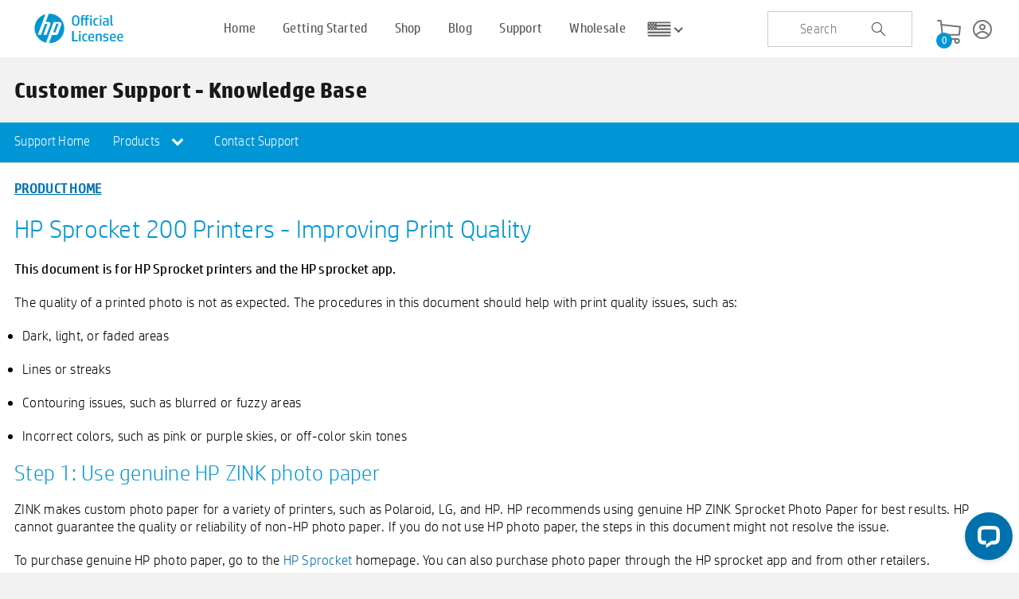

--- FILE ---
content_type: text/html; charset=utf-8
request_url: https://sprocketprinters.com/pages/sprocket-200-printer-series-using-quality-serbia
body_size: 47560
content:
<!doctype html>
<!--[if IE 8]><html class="no-js lt-ie9" lang="en"> <![endif]-->
<!--[if IE 9 ]><html class="ie9 no-js"> <![endif]-->
<!--[if (gt IE 9)|!(IE)]><!--> <html class="no-js"> <!--<![endif]-->
<head>
	
<script>
document.addEventListener("DOMContentLoaded", function () {
    const wrapper = document.querySelector(".account_deletion_wrapp");
    if (window.location.search.includes("account_delete") && wrapper) {
        wrapper.style.display = "block";
        wrapper.style.overflow = "hidden";
        wrapper.style.maxHeight = "0";
        wrapper.style.transition = "max-height 0.5s ease";
        requestAnimationFrame(() => {
            wrapper.style.maxHeight = wrapper.scrollHeight + "px";
        });
                    const url = new URL(window.location);
            url.searchParams.delete("account_delete");
            window.history.replaceState({}, document.title, url.pathname + url.search);
        setTimeout(() => {
            wrapper.style.maxHeight = "0";
        }, 5000);
    }
});
</script>


  <!-- Basic page needs ================================================== -->
  <meta charset="utf-8">
  <meta http-equiv="X-UA-Compatible" content="IE=edge,chrome=1">
  <!-- <meta name="google-site-verification" content="yKnayP7lz0EHeRbB5htJwGyQ5Y4YjTg-d0-ufsBMyWc" /> -->
  <meta name="google-site-verification" content="GNA9ldRAP0CmxcFSm8AsCdnOuJj8p1rjhtW-dJwIWN0" />  
  
  <link rel="shortcut icon" href="//sprocketprinters.com/cdn/shop/t/52/assets/hpi-favicon.ico?v=41117091568094879981732690663" type="image/png" />
  

  <!-- Title and description ================================================== -->
  <title>
  sprocket-200-printer-series-using-quality-serbia &ndash; Sprocket Printers
  </title>

  

  <!-- Helpers ================================================== -->
  <!-- /snippets/social-meta-tags.liquid -->


  <meta property="og:type" content="website">
  <meta property="og:title" content="sprocket-200-printer-series-using-quality-serbia">
  

<meta property="og:url" content="https://sprocketprinters.com/pages/sprocket-200-printer-series-using-quality-serbia">
<meta property="og:site_name" content="Sprocket Printers">




  <meta name="twitter:card" content="summary">



  <link rel="canonical" href="https://sprocketprinters.com/pages/sprocket-200-printer-series-using-quality-serbia">
  <meta name="viewport" content="width=device-width,initial-scale=1,shrink-to-fit=no">
  <meta name="theme-color" content="#747474">
  <meta name="facebook-domain-verification" content="22wh59tf20m1q619ypah8cptqdt5ra" />
  <!-- CSS ================================================== -->
   
   <!-- BEGIN HEAD HTML RESOURCES -->
 
<link href="//sprocketprinters.com/cdn/shop/t/52/assets/fancybox.css?v=19278034316635137701732690583" rel="stylesheet" type="text/css" media="all" />

      <link href="//sprocketprinters.com/cdn/shop/t/52/assets/style-01.css?v=7337104276472401491747737999" rel="stylesheet" type="text/css" media="all" />
      <link rel="stylesheet" type="text/css" href="//sprocketprinters.com/cdn/shop/t/52/assets/main.css?v=174738890813775440321732691546" media="screen, print"></link>
 <link href="//sprocketprinters.com/cdn/shop/t/52/assets/style.css?v=114564630100752693871747655569" rel="stylesheet" type="text/css" media="all" />
      
      
      <script type="text/javascript" src="https://www.youtube.com/iframe_api">//</script>

      <script src="//sprocketprinters.com/cdn/shop/t/52/assets/sprocket_core.js?v=134514290293457975511732690926" type="text/javascript">//</script>
    
 <link href="//sprocketprinters.com/cdn/shop/t/52/assets/magnific-popup.css?v=40824624797703489561732690772" rel="stylesheet" type="text/css" media="all" />
<style>
  span.flag {
    display: none!important;
}
  .pdp-tab-content .acc-carousel.features-carousel {
    display: none;
}

  /* yo style starts */
  
  .yo-flex {
      display: flex;
      justify-content: space-between;
      padding-right: 20px;
  }
  
  @media screen and (min-width: 768px) and (max-width: 1080px){
	.footer .cs-container {
        padding-right: 34px;
    }
  }
  
  .nice-select {
      -webkit-tap-highlight-color: transparent;
      box-sizing: border-box;
      clear: both;
      cursor: pointer;
      display: block;
      float: left;
      font-family: inherit;
      font-size: 14px;
      font-weight: normal;
      outline: none;
      padding-left: 18px;
      padding-right: 30px;
      position: relative;
      text-align: left !important;
      -webkit-transition: all 0.2s ease-in-out;
      transition: all 0.2s ease-in-out;
      -webkit-user-select: none;
      -moz-user-select: none;
      -ms-user-select: none;
      user-select: none;
      white-space: nowrap;
      width: auto;
  }
  .nice-select:hover {
      border-color: #dbdbdb;
  }
  .nice-select:active,
  .nice-select.open,
  .nice-select:focus {
      border-color: #999;
  }
  .nice-select:after {
      border-bottom: 2px solid #fff;
      border-right: 2px solid #fff;
      content: '';
      display: block;
      height: 8px;
      margin-top: -4px;
      pointer-events: none;
      position: absolute;
      right: 12px;
      top: 50%;
      -webkit-transform-origin: 66% 66%;
      -ms-transform-origin: 66% 66%;
      transform-origin: 66% 66%;
      -webkit-transform: rotate(45deg);
      -ms-transform: rotate(45deg);
      transform: rotate(45deg);
      -webkit-transition: all 0.15s ease-in-out;
      transition: all 0.15s ease-in-out;
      width: 8px;
  }
  .nice-select.open:after {
      -webkit-transform: rotate(-135deg);
      -ms-transform: rotate(-135deg);
      transform: rotate(-135deg);
  }
  .nice-select.open .list {
      opacity: 1;
      pointer-events: auto;
      -webkit-transform: scale(1) translateY(0);
      -ms-transform: scale(1) translateY(0);
      transform: scale(1) translateY(0);
  }
  .nice-select.disabled {
      border-color: #ededed;
      color: #999;
      pointer-events: none;
  }
  .nice-select.disabled:after {
      border-color: #cccccc;
  }
  .nice-select.wide {
      width: 100%;
  }
  .nice-select.wide .list {
      left: 0 !important;
      right: 0 !important;
  }
  .nice-select.right {
      float: right;
  }
  .nice-select.right .list {
      left: auto;
      right: 0;
  }
  .nice-select.small {
      font-size: 12px;
      height: 36px;
      line-height: 34px;
  }
  .nice-select.small:after {
      height: 4px;
      width: 4px;
  }
  .nice-select.small .option {
      line-height: 34px;
      min-height: 34px;
  }
  .nice-select .list {
      background-color: #fff;
      border-radius: 5px;
      box-shadow: 0 0 0 1px rgba(68, 68, 68, 0.11);
      box-sizing: border-box;
      margin-top: 4px;
      opacity: 0;
      overflow: hidden;
      padding: 0;
      pointer-events: none;
      position: absolute;
      top: 100%;
      left: 0;
      -webkit-transform-origin: 50% 0;
      -ms-transform-origin: 50% 0;
      transform-origin: 50% 0;
      -webkit-transform: scale(0.75) translateY(-21px);
      -ms-transform: scale(0.75) translateY(-21px);
      transform: scale(0.75) translateY(-21px);
      -webkit-transition: all 0.2s cubic-bezier(0.5, 0, 0, 1.25), opacity 0.15s ease-out;
      transition: all 0.2s cubic-bezier(0.5, 0, 0, 1.25), opacity 0.15s ease-out;
      z-index: 9;
  }
  .nice-select .list:hover .option:not(:hover) {
      background-color: transparent !important;
  }
  .nice-select .option {
      cursor: pointer;
      font-weight: 400;
      line-height: 40px;
      list-style: none;
      min-height: 40px;
      outline: none;
      padding-left: 18px;
      padding-right: 29px;
      text-align: left;
      -webkit-transition: all 0.2s;
      transition: all 0.2s;
  }
  .nice-select .option:hover,
  .nice-select .option.focus,
  .nice-select .option.selected.focus {
      background-color: #f6f6f6;
  }
  .nice-select .option.selected {
      font-weight: bold;
  }
  .nice-select .option.disabled {
      background-color: transparent;
      color: #999;
      cursor: default;
  }
  .no-csspointerevents .nice-select .list {
      display: none;
  }
  .no-csspointerevents .nice-select.open .list {
      display: block;
  }

  .yo-select {
      width: 263px;
  }
  
  .yo-select .current {
      color: #fff;
  }
  
  .yo-select .list{
  	font-family: HPSimplifiedLight;
  }
  
   @media (max-width: 767px) {
  ul#nav_buttons {
    display: flex;
}
   }
  
  /* yo style ends */
  
  
  /**RDC**/
.rdc-ss-hero-inner img {
    width: 100%;
}
.rdc-ss-hero-inner {
    position: relative;
}

.rdc-ss-hero-title {
    position: absolute;
    top: 50%;

 width: 400px; 
    left: 50%;
height: 400px;

    display: flex;
    align-items: center;
    justify-content: center;
    text-align: center;
    background-color: #feecb5;
    border-radius: 100%;
transform: translate(-50%, -50%);
}
.d-flex {
    display: flex;
}
.rdc-ss-products-inner{
    max-width: 1280px;
    margin-inline: auto;
flex-wrap: wrap;
    padding: 40px 0;
}
.rdc-ss-product-card {
    width: 30.33%;
text-align: center;
 margin: 10px 1.5%;
}
.rdc-sprocket-support-products-2 .rdc-ss-products-inner {
    border-top: 2px solid #c0dceb;
}
.rdc-ss-heading-main {
    display: flex;
    flex-flow: column;
    justify-content: center;
    margin-inline: auto;
    padding-top: 30px;
}


.rdc-ss-heading-main, div.body .rdc-ss-heading-main p{
text-align: center;
}
  div.body .rdc-ssp-main h2 {
    font-size: 34px;
}

div.body .rdc-ssp-main h3 {
    font-size: 24px;
line-height: 1.5;
}
.rdc-ss-pcard-text {
    height: 80px;
    margin-top: 10px;
}
div.body .rdc-ssp-main p {
    font-size: 16px;
}

  
  .rdc-ssp-main a {
      transition: background-color 0.2s;
  }
  
.rdc-ssp-main a,
.rdc-ssp-main a:visited,
.rdc-ssp-main a:link {
    background-color: #0171AD;
    color: #fff;
    padding: 8px 18px;
    margin: 10px auto 0;
    display: flex;
    width: fit-content;
}
.rdc-ssp-main a:hover {
 background-color: #075782;
}

.rdc-ssp-main a:hover,
.rdc-ssp-main a:active {
text-decoration: none;
}

.rdc-ss-hero-title h1 span {
color: #0096D6;
}

div.body .rdc-ss-hero-title h1 {
color: #7B7B78;
  font-size: 48px;
  line-height: 1.2;
}

body#sprocket-support-center {
    background-color: #fff;
}

.rdc-ss-hero-img-mob {
display: none;
}

.rdc-ss-yc-anim {
    position: absolute;
    width: 180px;
    height: 180px;
 
    background-color: #feecb5;
    border-radius: 100%;
z-index: -1;

}

.rdc-ss-pcard-img {
position: relative;
display: flex;
    align-items: center;
    justify-content: center;

}

.rdc-hide {
display: none;
}
.ycanim {

animation: ycanimate .3s;
animation-fill-mode: forwards;
transform: translate(-50%, -50%);
}

@keyframes ycanimate {
  0%   {
transform: scale(1.0,1.0);
-webkit-transform: scale(1.0,1.0);

}


  100% {
transform: scale(1.2,1.2);
-webkit-transform: scale(1.2,1.2);

}
}
  
   @media only screen and (max-width: 1600px) {
     
     .rdc-ss-hero-title {
 
   width: 300px;
        height: 300px;
     }

   div.body .rdc-ss-hero-title h1 {
  font-size: 36px;
}


} 

 @media only screen and (max-width: 1080px) {

.rdc-ss-product-card {
    width: 47%;
}

} 
  



@media only screen and (max-width: 796px) {
.rdc-ss-products-inner {
max-width: 520px;
}
.rdc-ss-hero-title {
    width: 200px;
    height: 200px;
}

div.body .rdc-ss-hero-title h1 {
    font-size: 28px;
    line-height: 1.2;
}
  
  .rdc-ss-product-card {
    width: 97%;
}


}

@media only screen and (max-width: 536px) {
.rdc-ss-products-inner {
max-width: 260px;
}
.rdc-ss-hero-img-mob {
display: block;
}
.rdc-ss-hero-img {
display: none;
}

div.body .rdc-ss-hero-title h1 {

    line-height: 1.2;
}

.rdc-sprocket-support-products-2 .rdc-ss-products-inner {
    border-top: none;
}
.rdc-sprocket-support-products-2 {
    border-top: 2px solid #c0dceb;
}
}
</style>


  <script>
  /*
 * ScrollToFixed
 * https://github.com/bigspotteddog/ScrollToFixed
 *
 * Copyright (c) 2011 Joseph Cava-Lynch
 * MIT license
 */
(function($) {
    $.isScrollToFixed = function(el) {
        return !!$(el).data('ScrollToFixed');
    };

    $.ScrollToFixed = function(el, options) {
        // To avoid scope issues, use 'base' instead of 'this' to reference this
        // class from internal events and functions.
        var base = this;

        // Access to jQuery and DOM versions of element.
        base.$el = $(el);
        base.el = el;

        // Add a reverse reference to the DOM object.
        base.$el.data('ScrollToFixed', base);

        // A flag so we know if the scroll has been reset.
        var isReset = false;

        // The element that was given to us to fix if scrolled above the top of
        // the page.
        var target = base.$el;

        var position;
        var originalPosition;
        var originalFloat;
        var originalOffsetTop;
        var originalZIndex;

        // The offset top of the element when resetScroll was called. This is
        // used to determine if we have scrolled past the top of the element.
        var offsetTop = 0;

        // The offset left of the element when resetScroll was called. This is
        // used to move the element left or right relative to the horizontal
        // scroll.
        var offsetLeft = 0;
        var originalOffsetLeft = -1;

        // This last offset used to move the element horizontally. This is used
        // to determine if we need to move the element because we would not want
        // to do that for no reason.
        var lastOffsetLeft = -1;

        // This is the element used to fill the void left by the target element
        // when it goes fixed; otherwise, everything below it moves up the page.
        var spacer = null;

        var spacerClass;

        var className;

        // Capture the original offsets for the target element. This needs to be
        // called whenever the page size changes or when the page is first
        // scrolled. For some reason, calling this before the page is first
        // scrolled causes the element to become fixed too late.
        function resetScroll() {
            // Set the element to it original positioning.
            target.trigger('preUnfixed.ScrollToFixed');
            setUnfixed();
            target.trigger('unfixed.ScrollToFixed');

            // Reset the last offset used to determine if the page has moved
            // horizontally.
            lastOffsetLeft = -1;

            // Capture the offset top of the target element.
            offsetTop = target.offset().top;

            // Capture the offset left of the target element.
            offsetLeft = target.offset().left;

            // If the offsets option is on, alter the left offset.
            if (base.options.offsets) {
                offsetLeft += (target.offset().left - target.position().left);
            }

            if (originalOffsetLeft == -1) {
                originalOffsetLeft = offsetLeft;
            }

            position = target.css('position');

            // Set that this has been called at least once.
            isReset = true;

            if (base.options.bottom != -1) {
                target.trigger('preFixed.ScrollToFixed');
                setFixed();
                target.trigger('fixed.ScrollToFixed');
            }
        }

        function getLimit() {
            var limit = base.options.limit;
            if (!limit) return 0;

            if (typeof(limit) === 'function') {
                return limit.apply(target);
            }
            return limit;
        }

        // Returns whether the target element is fixed or not.
        function isFixed() {
            return position === 'fixed';
        }

        // Returns whether the target element is absolute or not.
        function isAbsolute() {
            return position === 'absolute';
        }

        function isUnfixed() {
            return !(isFixed() || isAbsolute());
        }

        // Sets the target element to fixed. Also, sets the spacer to fill the
        // void left by the target element.
        function setFixed() {
            // Only fix the target element and the spacer if we need to.
            if (!isFixed()) {
                //get REAL dimensions (decimal fix)
                //Ref. http://stackoverflow.com/questions/3603065/how-to-make-jquery-to-not-round-value-returned-by-width
                var dimensions = target[0].getBoundingClientRect();

                // Set the spacer to fill the height and width of the target
                // element, then display it.
                spacer.css({
                    'display' : target.css('display'),
                    'width' : dimensions.width,
                    'height' : dimensions.height,
                    'float' : target.css('float')
                });

                // Set the target element to fixed and set its width so it does
                // not fill the rest of the page horizontally. Also, set its top
                // to the margin top specified in the options.

                cssOptions={
                    'z-index' : base.options.zIndex,
                    'position' : 'fixed',
                    'top' : base.options.bottom == -1?getMarginTop():'',
                    'bottom' : base.options.bottom == -1?'':base.options.bottom,
                    'margin-left' : '0px'
                }
                if (!base.options.dontSetWidth){ cssOptions['width']=target.css('width'); };

                target.css(cssOptions);

                target.addClass(base.options.baseClassName);

                if (base.options.className) {
                    target.addClass(base.options.className);
                }

                position = 'fixed';
            }
        }

        function setAbsolute() {

            var top = getLimit();
            var left = offsetLeft;

            if (base.options.removeOffsets) {
                left = '';
                top = top - offsetTop;
            }

            cssOptions={
              'position' : 'absolute',
              'top' : top,
              'left' : left,
              'margin-left' : '0px',
              'bottom' : ''
            }
            if (!base.options.dontSetWidth){ cssOptions['width']=target.css('width'); };

            target.css(cssOptions);

            position = 'absolute';
        }

        // Sets the target element back to unfixed. Also, hides the spacer.
        function setUnfixed() {
            // Only unfix the target element and the spacer if we need to.
            if (!isUnfixed()) {
                lastOffsetLeft = -1;

                // Hide the spacer now that the target element will fill the
                // space.
                spacer.css('display', 'none');

                // Remove the style attributes that were added to the target.
                // This will reverse the target back to the its original style.
                target.css({
                    'z-index' : originalZIndex,
                    'width' : '',
                    'position' : originalPosition,
                    'left' : '',
                    'top' : originalOffsetTop,
                    'margin-left' : ''
                });

                target.removeClass('scroll-to-fixed-fixed');

                if (base.options.className) {
                    target.removeClass(base.options.className);
                }

                position = null;
            }
        }

        // Moves the target element left or right relative to the horizontal
        // scroll position.
        function setLeft(x) {
            // Only if the scroll is not what it was last time we did this.
            if (x != lastOffsetLeft) {
                // Move the target element horizontally relative to its original
                // horizontal position.
                target.css('left', offsetLeft - x);

                // Hold the last horizontal position set.
                lastOffsetLeft = x;
            }
        }

        function getMarginTop() {
            var marginTop = base.options.marginTop;
            if (!marginTop) return 0;

            if (typeof(marginTop) === 'function') {
                return marginTop.apply(target);
            }
            return marginTop;
        }

        // Checks to see if we need to do something based on new scroll position
        // of the page.
        function checkScroll() {
            if (!$.isScrollToFixed(target) || target.is(':hidden')) return;
            var wasReset = isReset;
            var wasUnfixed = isUnfixed();

            // If resetScroll has not yet been called, call it. This only
            // happens once.
            if (!isReset) {
                resetScroll();
            } else if (isUnfixed()) {
                // if the offset has changed since the last scroll,
                // we need to get it again.

                // Capture the offset top of the target element.
                offsetTop = target.offset().top;

                // Capture the offset left of the target element.
                offsetLeft = target.offset().left;
            }

            // Grab the current horizontal scroll position.
            var x = $(window).scrollLeft();

            // Grab the current vertical scroll position.
            var y = $(window).scrollTop();

            // Get the limit, if there is one.
            var limit = getLimit();

            // If the vertical scroll position, plus the optional margin, would
            // put the target element at the specified limit, set the target
            // element to absolute.
            if (base.options.minWidth && $(window).width() < base.options.minWidth) {
                if (!isUnfixed() || !wasReset) {
                    postPosition();
                    target.trigger('preUnfixed.ScrollToFixed');
                    setUnfixed();
                    target.trigger('unfixed.ScrollToFixed');
                }
            } else if (base.options.maxWidth && $(window).width() > base.options.maxWidth) {
                if (!isUnfixed() || !wasReset) {
                    postPosition();
                    target.trigger('preUnfixed.ScrollToFixed');
                    setUnfixed();
                    target.trigger('unfixed.ScrollToFixed');
                }
            } else if (base.options.bottom == -1) {
                // If the vertical scroll position, plus the optional margin, would
                // put the target element at the specified limit, set the target
                // element to absolute.
                if (limit > 0 && y >= limit - getMarginTop()) {
                    if (!wasUnfixed && (!isAbsolute() || !wasReset)) {
                        postPosition();
                        target.trigger('preAbsolute.ScrollToFixed');
                        setAbsolute();
                        target.trigger('unfixed.ScrollToFixed');
                    }
                // If the vertical scroll position, plus the optional margin, would
                // put the target element above the top of the page, set the target
                // element to fixed.
                } else if (y >= offsetTop - getMarginTop()) {
                    if (!isFixed() || !wasReset) {
                        postPosition();
                        target.trigger('preFixed.ScrollToFixed');

                        // Set the target element to fixed.
                        setFixed();

                        // Reset the last offset left because we just went fixed.
                        lastOffsetLeft = -1;

                        target.trigger('fixed.ScrollToFixed');
                    }
                    // If the page has been scrolled horizontally as well, move the
                    // target element accordingly.
                    setLeft(x);
                } else {
                    // Set the target element to unfixed, placing it where it was
                    // before.
                    if (!isUnfixed() || !wasReset) {
                        postPosition();
                        target.trigger('preUnfixed.ScrollToFixed');
                        setUnfixed();
                        target.trigger('unfixed.ScrollToFixed');
                    }
                }
            } else {
                if (limit > 0) {
                    if (y + $(window).height() - target.outerHeight(true) >= limit - (getMarginTop() || -getBottom())) {
                        if (isFixed()) {
                            postPosition();
                            target.trigger('preUnfixed.ScrollToFixed');

                            if (originalPosition === 'absolute') {
                                setAbsolute();
                            } else {
                                setUnfixed();
                            }

                            target.trigger('unfixed.ScrollToFixed');
                        }
                    } else {
                        if (!isFixed()) {
                            postPosition();
                            target.trigger('preFixed.ScrollToFixed');
                            setFixed();
                        }
                        setLeft(x);
                        target.trigger('fixed.ScrollToFixed');
                    }
                } else {
                    setLeft(x);
                }
            }
        }

        function getBottom() {
            if (!base.options.bottom) return 0;
            return base.options.bottom;
        }

        function postPosition() {
            var position = target.css('position');

            if (position == 'absolute') {
                target.trigger('postAbsolute.ScrollToFixed');
            } else if (position == 'fixed') {
                target.trigger('postFixed.ScrollToFixed');
            } else {
                target.trigger('postUnfixed.ScrollToFixed');
            }
        }

        var windowResize = function(event) {
            // Check if the element is visible before updating it's position, which
            // improves behavior with responsive designs where this element is hidden.
            if(target.is(':visible')) {
                isReset = false;
                checkScroll();
            } else {
              // Ensure the spacer is hidden
              setUnfixed();
            }
        }

        var windowScroll = function(event) {
            (!!window.requestAnimationFrame) ? requestAnimationFrame(checkScroll) : checkScroll();
        }

        // From: http://kangax.github.com/cft/#IS_POSITION_FIXED_SUPPORTED
        var isPositionFixedSupported = function() {
            var container = document.body;

            if (document.createElement && container && container.appendChild && container.removeChild) {
                var el = document.createElement('div');

                if (!el.getBoundingClientRect) return null;

                el.innerHTML = 'x';
                el.style.cssText = 'position:fixed;top:100px;';
                container.appendChild(el);

                var originalHeight = container.style.height,
                originalScrollTop = container.scrollTop;

                container.style.height = '3000px';
                container.scrollTop = 500;

                var elementTop = el.getBoundingClientRect().top;
                container.style.height = originalHeight;

                var isSupported = (elementTop === 100);
                container.removeChild(el);
                container.scrollTop = originalScrollTop;

                return isSupported;
            }

            return null;
        }

        var preventDefault = function(e) {
            e = e || window.event;
            if (e.preventDefault) {
                e.preventDefault();
            }
            e.returnValue = false;
        }

        // Initializes this plugin. Captures the options passed in, turns this
        // off for devices that do not support fixed position, adds the spacer,
        // and binds to the window scroll and resize events.
        base.init = function() {
            // Capture the options for this plugin.
            base.options = $.extend({}, $.ScrollToFixed.defaultOptions, options);

            originalZIndex = target.css('z-index')

            // Turn off this functionality for devices that do not support it.
            // if (!(base.options && base.options.dontCheckForPositionFixedSupport)) {
            //     var fixedSupported = isPositionFixedSupported();
            //     if (!fixedSupported) return;
            // }

            // Put the target element on top of everything that could be below
            // it. This reduces flicker when the target element is transitioning
            // to fixed.
            base.$el.css('z-index', base.options.zIndex);

            // Create a spacer element to fill the void left by the target
            // element when it goes fixed.
            spacer = $('<div />');

            position = target.css('position');
            originalPosition = target.css('position');
            originalFloat = target.css('float');
            originalOffsetTop = target.css('top');

            // Place the spacer right after the target element.
            if (isUnfixed()) base.$el.after(spacer);

            // Reset the target element offsets when the window is resized, then
            // check to see if we need to fix or unfix the target element.
            $(window).bind('resize.ScrollToFixed', windowResize);

            // When the window scrolls, check to see if we need to fix or unfix
            // the target element.
            $(window).bind('scroll.ScrollToFixed', windowScroll);

            // For touch devices, call checkScroll directlly rather than
            // rAF wrapped windowScroll to animate the element
            if ('ontouchmove' in window) {
              $(window).bind('touchmove.ScrollToFixed', checkScroll);
            }

            if (base.options.preFixed) {
                target.bind('preFixed.ScrollToFixed', base.options.preFixed);
            }
            if (base.options.postFixed) {
                target.bind('postFixed.ScrollToFixed', base.options.postFixed);
            }
            if (base.options.preUnfixed) {
                target.bind('preUnfixed.ScrollToFixed', base.options.preUnfixed);
            }
            if (base.options.postUnfixed) {
                target.bind('postUnfixed.ScrollToFixed', base.options.postUnfixed);
            }
            if (base.options.preAbsolute) {
                target.bind('preAbsolute.ScrollToFixed', base.options.preAbsolute);
            }
            if (base.options.postAbsolute) {
                target.bind('postAbsolute.ScrollToFixed', base.options.postAbsolute);
            }
            if (base.options.fixed) {
                target.bind('fixed.ScrollToFixed', base.options.fixed);
            }
            if (base.options.unfixed) {
                target.bind('unfixed.ScrollToFixed', base.options.unfixed);
            }

            if (base.options.spacerClass) {
                spacer.addClass(base.options.spacerClass);
            }

            target.bind('resize.ScrollToFixed', function() {
                spacer.height(target.height());
            });

            target.bind('scroll.ScrollToFixed', function() {
                target.trigger('preUnfixed.ScrollToFixed');
                setUnfixed();
                target.trigger('unfixed.ScrollToFixed');
                checkScroll();
            });

            target.bind('detach.ScrollToFixed', function(ev) {
                preventDefault(ev);

                target.trigger('preUnfixed.ScrollToFixed');
                setUnfixed();
                target.trigger('unfixed.ScrollToFixed');

                $(window).unbind('resize.ScrollToFixed', windowResize);
                $(window).unbind('scroll.ScrollToFixed', windowScroll);

                target.unbind('.ScrollToFixed');

                //remove spacer from dom
                spacer.remove();

                base.$el.removeData('ScrollToFixed');
            });

            // Reset everything.
            windowResize();
        };

        // Initialize the plugin.
        base.init();
    };

    // Sets the option defaults.
    $.ScrollToFixed.defaultOptions = {
        marginTop : 0,
        limit : 0,
        bottom : -1,
        zIndex : 1000,
        baseClassName: 'scroll-to-fixed-fixed'
    };

    // Returns enhanced elements that will fix to the top of the page when the
    // page is scrolled.
    $.fn.scrollToFixed = function(options) {
        return this.each(function() {
            (new $.ScrollToFixed(this, options));
        });
    };
})(jQuery);
</script>
<!--   <script>   
    var cookie_loc = $.cookie('location_selector');
    console.log(cookie_loc);
    
    var referrer =  document.referrer;  
    if((cookie_loc != undefined)&&(!(referrer.includes("sprocketprinters.com")))){
      if(cookie_loc == 'us'){
      //  $('.popup-ques').fadeOut(500);
        window.location.href = 'https://sprocketprinters.com/';        
      }else if(cookie_loc == 'uk'){
      //  $('.popup-ques').fadeOut(500);
        window.location.href = 'https://uk.sprocketprinters.com/';
      }else if(cookie_loc == 'eu'){
      //  $('.popup-ques').fadeOut(500);
        window.location.href = 'https://eu.sprocketprinters.com/';
      }
    }else{
      $('.popup-ques').fadeIn(1000);
    }
  </script> -->
      <link href="//sprocketprinters.com/cdn/shop/t/52/assets/custom-gt.css?v=94798364681349640671732690562" rel="stylesheet" type="text/css" media="all" />
      <link href="//sprocketprinters.com/cdn/shop/t/52/assets/photobooth_inner.css?v=89989824827897966651732690831" rel="stylesheet" type="text/css" media="all" />
      <link href="//sprocketprinters.com/cdn/shop/t/52/assets/cookies.css?v=140414224304445503551735818414" rel="stylesheet" type="text/css" media="all" />


<link rel="stylesheet" href="//code.jquery.com/ui/1.12.1/themes/base/jquery-ui.css">
  <script src="https://code.jquery.com/ui/1.12.1/jquery-ui.js"></script>
  
  <script src="https://use.fontawesome.com/823cda95f6.js"></script>

<script src="https://cdn.jsdelivr.net/jquery.slick/1.4.1/slick.min.js"></script>
  <link rel="stylesheet" href="https://cdn.jsdelivr.net/npm/slick-carousel@1.8.1/slick/slick.css" >
<link rel="stylesheet" href="https://cdnjs.cloudflare.com/ajax/libs/slick-carousel/1.9.0/slick-theme.min.css">

  <!-- Header hook for plugins ================================================== --><script>window.performance && window.performance.mark && window.performance.mark('shopify.content_for_header.start');</script><meta name="google-site-verification" content="2gCWhypfc7XuIwS2xZnQIgvdgs3A68h5Q5wYdgXeNKo">
<meta name="facebook-domain-verification" content="34bp6wxfoxexdqfmaysm7gbemz0pq8">
<meta id="shopify-digital-wallet" name="shopify-digital-wallet" content="/45976256672/digital_wallets/dialog">
<meta name="shopify-checkout-api-token" content="a3ae479eb7fbdf7a4694db9aae57d230">
<meta id="in-context-paypal-metadata" data-shop-id="45976256672" data-venmo-supported="true" data-environment="production" data-locale="en_US" data-paypal-v4="true" data-currency="USD">
<link rel="alternate" hreflang="x-default" href="https://sprocketprinters.com/pages/sprocket-200-printer-series-using-quality-serbia">
<link rel="alternate" hreflang="en" href="https://sprocketprinters.com/pages/sprocket-200-printer-series-using-quality-serbia">
<link rel="alternate" hreflang="tr" href="https://sprocketprinters.com/tr/pages/sprocket-200-printer-series-using-quality-serbia">
<link rel="alternate" hreflang="ja" href="https://sprocketprinters.com/ja/pages/sprocket-200-printer-series-using-quality-serbia">
<link rel="alternate" hreflang="fr" href="https://sprocketprinters.com/fr/pages/sprocket-200-printer-series-using-quality-serbia">
<link rel="alternate" hreflang="zh-Hans" href="https://sprocketprinters.com/zh/pages/sprocket-200-printer-series-using-quality-serbia">
<link rel="alternate" hreflang="en-DE" href="https://sprocketprinters.com/en-de/pages/sprocket-200-printer-series-using-quality-serbia">
<link rel="alternate" hreflang="zh-Hans-CA" href="https://sprocketprinters.com/zh/pages/sprocket-200-printer-series-using-quality-serbia">
<link rel="alternate" hreflang="zh-Hans-GB" href="https://sprocketprinters.com/zh/pages/sprocket-200-printer-series-using-quality-serbia">
<link rel="alternate" hreflang="zh-Hans-US" href="https://sprocketprinters.com/zh/pages/sprocket-200-printer-series-using-quality-serbia">
<script async="async" src="/checkouts/internal/preloads.js?locale=en-US"></script>
<link rel="preconnect" href="https://shop.app" crossorigin="anonymous">
<script async="async" src="https://shop.app/checkouts/internal/preloads.js?locale=en-US&shop_id=45976256672" crossorigin="anonymous"></script>
<script id="apple-pay-shop-capabilities" type="application/json">{"shopId":45976256672,"countryCode":"US","currencyCode":"USD","merchantCapabilities":["supports3DS"],"merchantId":"gid:\/\/shopify\/Shop\/45976256672","merchantName":"Sprocket Printers","requiredBillingContactFields":["postalAddress","email"],"requiredShippingContactFields":["postalAddress","email"],"shippingType":"shipping","supportedNetworks":["visa","masterCard","amex","discover","elo","jcb"],"total":{"type":"pending","label":"Sprocket Printers","amount":"1.00"},"shopifyPaymentsEnabled":true,"supportsSubscriptions":true}</script>
<script id="shopify-features" type="application/json">{"accessToken":"a3ae479eb7fbdf7a4694db9aae57d230","betas":["rich-media-storefront-analytics"],"domain":"sprocketprinters.com","predictiveSearch":true,"shopId":45976256672,"locale":"en"}</script>
<script>var Shopify = Shopify || {};
Shopify.shop = "hpsprocket.myshopify.com";
Shopify.locale = "en";
Shopify.currency = {"active":"USD","rate":"1.0"};
Shopify.country = "US";
Shopify.theme = {"name":"New homepage changes","id":144222748903,"schema_name":null,"schema_version":null,"theme_store_id":null,"role":"main"};
Shopify.theme.handle = "null";
Shopify.theme.style = {"id":null,"handle":null};
Shopify.cdnHost = "sprocketprinters.com/cdn";
Shopify.routes = Shopify.routes || {};
Shopify.routes.root = "/";</script>
<script type="module">!function(o){(o.Shopify=o.Shopify||{}).modules=!0}(window);</script>
<script>!function(o){function n(){var o=[];function n(){o.push(Array.prototype.slice.apply(arguments))}return n.q=o,n}var t=o.Shopify=o.Shopify||{};t.loadFeatures=n(),t.autoloadFeatures=n()}(window);</script>
<script>
  window.ShopifyPay = window.ShopifyPay || {};
  window.ShopifyPay.apiHost = "shop.app\/pay";
  window.ShopifyPay.redirectState = null;
</script>
<script id="shop-js-analytics" type="application/json">{"pageType":"page"}</script>
<script defer="defer" async type="module" src="//sprocketprinters.com/cdn/shopifycloud/shop-js/modules/v2/client.init-shop-cart-sync_C5BV16lS.en.esm.js"></script>
<script defer="defer" async type="module" src="//sprocketprinters.com/cdn/shopifycloud/shop-js/modules/v2/chunk.common_CygWptCX.esm.js"></script>
<script type="module">
  await import("//sprocketprinters.com/cdn/shopifycloud/shop-js/modules/v2/client.init-shop-cart-sync_C5BV16lS.en.esm.js");
await import("//sprocketprinters.com/cdn/shopifycloud/shop-js/modules/v2/chunk.common_CygWptCX.esm.js");

  window.Shopify.SignInWithShop?.initShopCartSync?.({"fedCMEnabled":true,"windoidEnabled":true});

</script>
<script>
  window.Shopify = window.Shopify || {};
  if (!window.Shopify.featureAssets) window.Shopify.featureAssets = {};
  window.Shopify.featureAssets['shop-js'] = {"shop-cart-sync":["modules/v2/client.shop-cart-sync_ZFArdW7E.en.esm.js","modules/v2/chunk.common_CygWptCX.esm.js"],"init-fed-cm":["modules/v2/client.init-fed-cm_CmiC4vf6.en.esm.js","modules/v2/chunk.common_CygWptCX.esm.js"],"shop-button":["modules/v2/client.shop-button_tlx5R9nI.en.esm.js","modules/v2/chunk.common_CygWptCX.esm.js"],"shop-cash-offers":["modules/v2/client.shop-cash-offers_DOA2yAJr.en.esm.js","modules/v2/chunk.common_CygWptCX.esm.js","modules/v2/chunk.modal_D71HUcav.esm.js"],"init-windoid":["modules/v2/client.init-windoid_sURxWdc1.en.esm.js","modules/v2/chunk.common_CygWptCX.esm.js"],"shop-toast-manager":["modules/v2/client.shop-toast-manager_ClPi3nE9.en.esm.js","modules/v2/chunk.common_CygWptCX.esm.js"],"init-shop-email-lookup-coordinator":["modules/v2/client.init-shop-email-lookup-coordinator_B8hsDcYM.en.esm.js","modules/v2/chunk.common_CygWptCX.esm.js"],"init-shop-cart-sync":["modules/v2/client.init-shop-cart-sync_C5BV16lS.en.esm.js","modules/v2/chunk.common_CygWptCX.esm.js"],"avatar":["modules/v2/client.avatar_BTnouDA3.en.esm.js"],"pay-button":["modules/v2/client.pay-button_FdsNuTd3.en.esm.js","modules/v2/chunk.common_CygWptCX.esm.js"],"init-customer-accounts":["modules/v2/client.init-customer-accounts_DxDtT_ad.en.esm.js","modules/v2/client.shop-login-button_C5VAVYt1.en.esm.js","modules/v2/chunk.common_CygWptCX.esm.js","modules/v2/chunk.modal_D71HUcav.esm.js"],"init-shop-for-new-customer-accounts":["modules/v2/client.init-shop-for-new-customer-accounts_ChsxoAhi.en.esm.js","modules/v2/client.shop-login-button_C5VAVYt1.en.esm.js","modules/v2/chunk.common_CygWptCX.esm.js","modules/v2/chunk.modal_D71HUcav.esm.js"],"shop-login-button":["modules/v2/client.shop-login-button_C5VAVYt1.en.esm.js","modules/v2/chunk.common_CygWptCX.esm.js","modules/v2/chunk.modal_D71HUcav.esm.js"],"init-customer-accounts-sign-up":["modules/v2/client.init-customer-accounts-sign-up_CPSyQ0Tj.en.esm.js","modules/v2/client.shop-login-button_C5VAVYt1.en.esm.js","modules/v2/chunk.common_CygWptCX.esm.js","modules/v2/chunk.modal_D71HUcav.esm.js"],"shop-follow-button":["modules/v2/client.shop-follow-button_Cva4Ekp9.en.esm.js","modules/v2/chunk.common_CygWptCX.esm.js","modules/v2/chunk.modal_D71HUcav.esm.js"],"checkout-modal":["modules/v2/client.checkout-modal_BPM8l0SH.en.esm.js","modules/v2/chunk.common_CygWptCX.esm.js","modules/v2/chunk.modal_D71HUcav.esm.js"],"lead-capture":["modules/v2/client.lead-capture_Bi8yE_yS.en.esm.js","modules/v2/chunk.common_CygWptCX.esm.js","modules/v2/chunk.modal_D71HUcav.esm.js"],"shop-login":["modules/v2/client.shop-login_D6lNrXab.en.esm.js","modules/v2/chunk.common_CygWptCX.esm.js","modules/v2/chunk.modal_D71HUcav.esm.js"],"payment-terms":["modules/v2/client.payment-terms_CZxnsJam.en.esm.js","modules/v2/chunk.common_CygWptCX.esm.js","modules/v2/chunk.modal_D71HUcav.esm.js"]};
</script>
<script>(function() {
  var isLoaded = false;
  function asyncLoad() {
    if (isLoaded) return;
    isLoaded = true;
    var urls = ["\/\/cdn.shopify.com\/proxy\/7ec36920cd13f55ff610ee39a14ec39582d63f80436549a885da531f108f85e2\/forms-akamai.smsbump.com\/468253\/form_82787.js?ver=1715801682\u0026shop=hpsprocket.myshopify.com\u0026sp-cache-control=cHVibGljLCBtYXgtYWdlPTkwMA","https:\/\/static.shareasale.com\/json\/shopify\/deduplication.js?shop=hpsprocket.myshopify.com","https:\/\/static.shareasale.com\/json\/shopify\/shareasale-tracking.js?sasmid=121130\u0026ssmtid=19038\u0026shop=hpsprocket.myshopify.com"];
    for (var i = 0; i < urls.length; i++) {
      var s = document.createElement('script');
      s.type = 'text/javascript';
      s.async = true;
      s.src = urls[i];
      var x = document.getElementsByTagName('script')[0];
      x.parentNode.insertBefore(s, x);
    }
  };
  if(window.attachEvent) {
    window.attachEvent('onload', asyncLoad);
  } else {
    window.addEventListener('load', asyncLoad, false);
  }
})();</script>
<script id="__st">var __st={"a":45976256672,"offset":-18000,"reqid":"aa63e8ef-cd8e-4c7c-86de-f8e48a520a5c-1768654493","pageurl":"sprocketprinters.com\/pages\/sprocket-200-printer-series-using-quality-serbia","s":"pages-73079816352","u":"55331c74af80","p":"page","rtyp":"page","rid":73079816352};</script>
<script>window.ShopifyPaypalV4VisibilityTracking = true;</script>
<script id="form-persister">!function(){'use strict';const t='contact',e='new_comment',n=[[t,t],['blogs',e],['comments',e],[t,'customer']],o='password',r='form_key',c=['recaptcha-v3-token','g-recaptcha-response','h-captcha-response',o],s=()=>{try{return window.sessionStorage}catch{return}},i='__shopify_v',u=t=>t.elements[r],a=function(){const t=[...n].map((([t,e])=>`form[action*='/${t}']:not([data-nocaptcha='true']) input[name='form_type'][value='${e}']`)).join(',');var e;return e=t,()=>e?[...document.querySelectorAll(e)].map((t=>t.form)):[]}();function m(t){const e=u(t);a().includes(t)&&(!e||!e.value)&&function(t){try{if(!s())return;!function(t){const e=s();if(!e)return;const n=u(t);if(!n)return;const o=n.value;o&&e.removeItem(o)}(t);const e=Array.from(Array(32),(()=>Math.random().toString(36)[2])).join('');!function(t,e){u(t)||t.append(Object.assign(document.createElement('input'),{type:'hidden',name:r})),t.elements[r].value=e}(t,e),function(t,e){const n=s();if(!n)return;const r=[...t.querySelectorAll(`input[type='${o}']`)].map((({name:t})=>t)),u=[...c,...r],a={};for(const[o,c]of new FormData(t).entries())u.includes(o)||(a[o]=c);n.setItem(e,JSON.stringify({[i]:1,action:t.action,data:a}))}(t,e)}catch(e){console.error('failed to persist form',e)}}(t)}const f=t=>{if('true'===t.dataset.persistBound)return;const e=function(t,e){const n=function(t){return'function'==typeof t.submit?t.submit:HTMLFormElement.prototype.submit}(t).bind(t);return function(){let t;return()=>{t||(t=!0,(()=>{try{e(),n()}catch(t){(t=>{console.error('form submit failed',t)})(t)}})(),setTimeout((()=>t=!1),250))}}()}(t,(()=>{m(t)}));!function(t,e){if('function'==typeof t.submit&&'function'==typeof e)try{t.submit=e}catch{}}(t,e),t.addEventListener('submit',(t=>{t.preventDefault(),e()})),t.dataset.persistBound='true'};!function(){function t(t){const e=(t=>{const e=t.target;return e instanceof HTMLFormElement?e:e&&e.form})(t);e&&m(e)}document.addEventListener('submit',t),document.addEventListener('DOMContentLoaded',(()=>{const e=a();for(const t of e)f(t);var n;n=document.body,new window.MutationObserver((t=>{for(const e of t)if('childList'===e.type&&e.addedNodes.length)for(const t of e.addedNodes)1===t.nodeType&&'FORM'===t.tagName&&a().includes(t)&&f(t)})).observe(n,{childList:!0,subtree:!0,attributes:!1}),document.removeEventListener('submit',t)}))}()}();</script>
<script integrity="sha256-4kQ18oKyAcykRKYeNunJcIwy7WH5gtpwJnB7kiuLZ1E=" data-source-attribution="shopify.loadfeatures" defer="defer" src="//sprocketprinters.com/cdn/shopifycloud/storefront/assets/storefront/load_feature-a0a9edcb.js" crossorigin="anonymous"></script>
<script crossorigin="anonymous" defer="defer" src="//sprocketprinters.com/cdn/shopifycloud/storefront/assets/shopify_pay/storefront-65b4c6d7.js?v=20250812"></script>
<script data-source-attribution="shopify.dynamic_checkout.dynamic.init">var Shopify=Shopify||{};Shopify.PaymentButton=Shopify.PaymentButton||{isStorefrontPortableWallets:!0,init:function(){window.Shopify.PaymentButton.init=function(){};var t=document.createElement("script");t.src="https://sprocketprinters.com/cdn/shopifycloud/portable-wallets/latest/portable-wallets.en.js",t.type="module",document.head.appendChild(t)}};
</script>
<script data-source-attribution="shopify.dynamic_checkout.buyer_consent">
  function portableWalletsHideBuyerConsent(e){var t=document.getElementById("shopify-buyer-consent"),n=document.getElementById("shopify-subscription-policy-button");t&&n&&(t.classList.add("hidden"),t.setAttribute("aria-hidden","true"),n.removeEventListener("click",e))}function portableWalletsShowBuyerConsent(e){var t=document.getElementById("shopify-buyer-consent"),n=document.getElementById("shopify-subscription-policy-button");t&&n&&(t.classList.remove("hidden"),t.removeAttribute("aria-hidden"),n.addEventListener("click",e))}window.Shopify?.PaymentButton&&(window.Shopify.PaymentButton.hideBuyerConsent=portableWalletsHideBuyerConsent,window.Shopify.PaymentButton.showBuyerConsent=portableWalletsShowBuyerConsent);
</script>
<script data-source-attribution="shopify.dynamic_checkout.cart.bootstrap">document.addEventListener("DOMContentLoaded",(function(){function t(){return document.querySelector("shopify-accelerated-checkout-cart, shopify-accelerated-checkout")}if(t())Shopify.PaymentButton.init();else{new MutationObserver((function(e,n){t()&&(Shopify.PaymentButton.init(),n.disconnect())})).observe(document.body,{childList:!0,subtree:!0})}}));
</script>
<link id="shopify-accelerated-checkout-styles" rel="stylesheet" media="screen" href="https://sprocketprinters.com/cdn/shopifycloud/portable-wallets/latest/accelerated-checkout-backwards-compat.css" crossorigin="anonymous">
<style id="shopify-accelerated-checkout-cart">
        #shopify-buyer-consent {
  margin-top: 1em;
  display: inline-block;
  width: 100%;
}

#shopify-buyer-consent.hidden {
  display: none;
}

#shopify-subscription-policy-button {
  background: none;
  border: none;
  padding: 0;
  text-decoration: underline;
  font-size: inherit;
  cursor: pointer;
}

#shopify-subscription-policy-button::before {
  box-shadow: none;
}

      </style>

<script>window.performance && window.performance.mark && window.performance.mark('shopify.content_for_header.end');</script>
<!-- /snippets/oldIE-js.liquid -->


<!--[if lt IE 9]>
<script src="//cdnjs.cloudflare.com/ajax/libs/html5shiv/3.7.2/html5shiv.min.js" type="text/javascript"></script>
<script src="//sprocketprinters.com/cdn/shop/t/52/assets/respond.min.js?v=52248677837542619231732690879" type="text/javascript"></script>
<link href="//sprocketprinters.com/cdn/shop/t/52/assets/respond-proxy.html" id="respond-proxy" rel="respond-proxy" />
<link href="//sprocketprinters.com/search?q=85e5e63a4d0e90a54ab8e76683770b49" id="respond-redirect" rel="respond-redirect" />
<script src="//sprocketprinters.com/search?q=85e5e63a4d0e90a54ab8e76683770b49" type="text/javascript"></script>
<![endif]-->


<!-- Global site tag (gtag.js) - Google Analytics -->
<script async src="https://www.googletagmanager.com/gtag/js?id=UA-180446080-1"></script>
<script>
  window.dataLayer = window.dataLayer || [];
  function gtag(){dataLayer.push(arguments);}
  gtag('js', new Date());

  gtag('config', 'UA-180446080-1');
</script>

<!-- Snap Pixel Code -->
<!-- <script type='text/javascript'>
(function(e,t,n){if(e.snaptr)return;var a=e.snaptr=function()
{a.handleRequest?a.handleRequest.apply(a,arguments):a.queue.push(arguments)};
a.queue=[];var s='script';r=t.createElement(s);r.async=!0;
r.src=n;var u=t.getElementsByTagName(s)[0];
u.parentNode.insertBefore(r,u);})(window,document,
'https://sc-static.net/scevent.min.js');

snaptr('init', 'cac3962d-1e33-44c4-842e-4880392658b0', {
'user_email': ''
});

 snaptr('track', 'PAGE_VIEW');
 snaptr('track','SIGN_UP');
 snaptr('track','ADD_CART');
 snaptr('track','VIEW_CONTENT');
 snaptr('track', 'PURCHASE', { 'currency':, 'price':,'transaction_id':  });

</script> -->
<!-- End Snap Pixel Code -->

  

  
      <link href="//sprocketprinters.com/cdn/shop/t/52/assets/custom.css?v=9554951594057589701745583118" rel="stylesheet" type="text/css" media="all" />

  
 
<!--<script src="https://demandforapps.com/aodtabs/js/aod-tabs.js"></script>-->
<style>
.purchase-btn.disabled {
    pointer-events: none;
}
  p.copyright {
    color: #e3e3e3;
}

  </style>
<!--   <script>
  $(document).ready(function() {
    
 //  if(!(document.referrer.indexOf(location.protocol + "//" + location.host) === '-1'))
//if((referrer.includes("uk.sprocketprinters.com") or (referrer.includes("eu.sprocketprinters.com"))
if((document.referrer.indexOf("uk.sprocketprinters.com")>-1) or (document.referrer.indexOf("eu.sprocketprinters.com")>-1))
{
 $.cookie('location_selector','',{path:'/',expires: -1000})
    }

    
  
          
    var cookie_loc = $.cookie('location_selector');
    console.log(cookie_loc);
    if(cookie_loc != undefined){
      
    }else{
      $('.popup-ques').fadeIn(1000);
    }
    
    $('.croos-popup button').click(function(){
      $('.popup-ques').fadeOut(500);
    });
    $('.popup-ul a').on('click',function(){
      var href = $(this).data('href');
      var loc = $(this).data('loc');
      $.cookie('location_selector',loc,{path:'/',expires: 30})
      if(loc == 'us'){
     //   $('.popup-ques').fadeOut(500);
        window.location.href = href;        
      }else if(loc == 'uk'){
      //  $('.popup-ques').fadeOut(500);
        window.location.href = href;
      }else if(loc == 'eu'){
     //   $('.popup-ques').fadeOut(500);
        window.location.href = href;
      }
      
    });


  });

</script> -->

<script>
      window.addEventListener('DOMContentLoaded', function() {
  if(window.location.href.indexOf('hp-sprocket-photobooth-how-to-add-custom-frames-dev') >-1){
  //window.location.href="/pages/hp-sprocket-photobooth-custom-frames";
  }
});
</script>
  

  <script src="https://shopifyorderlimits.s3.amazonaws.com/limits/hpsprocket.myshopify.com?v=70b&r=20201125224125&shop=hpsprocket.myshopify.com"></script>


<!-- <script type="text/javascript" async="" src="https://apps.bazaarvoice.com/deployments/hpworksolution/main_site/production/en_US/bv.js?shop=hpsprocket.myshopify.com"></script> -->




 <script>
  // This function will be called once on first scroll
  function loadTrackingScripts() {
    // Google Tag Manager
    (function(w,d,s,l,i){
      w[l]=w[l]||[];
      w[l].push({'gtm.start': new Date().getTime(),event:'gtm.js'});
      var f=d.getElementsByTagName(s)[0],
          j=d.createElement(s),
          dl=l!='dataLayer'?'&l='+l:'';
      j.async=true;
      j.src='https://www.googletagmanager.com/gtm.js?id='+i+dl;
      f.parentNode.insertBefore(j,f);
    })(window,document,'script','dataLayer','GTM-N5FNGG8C');

    // TikTok Pixel
    !function(w, d, t) {
      w.TiktokAnalyticsObject=t;
      var ttq=w[t]=w[t]||[];
      ttq.methods=["page","track","identify","instances","debug","on","off","once","ready","alias","group","enableCookie","disableCookie"];
      ttq.setAndDefer=function(t,e){
        t[e]=function(){
          t.push([e].concat(Array.prototype.slice.call(arguments,0)))
        }
      };
      for(var i=0;i<ttq.methods.length;i++)ttq.setAndDefer(ttq,ttq.methods[i]);
      ttq.instance=function(t){
        for(var e=ttq._i[t]||[],n=0;n<ttq.methods.length;n++)
          ttq.setAndDefer(e,ttq.methods[n]);
        return e
      };
      ttq.load=function(e,n){
        var i="https://analytics.tiktok.com/i18n/pixel/events.js";
        ttq._i=ttq._i||{}, ttq._i[e]=[], ttq._i[e]._u=i,
        ttq._t=ttq._t||{}, ttq._t[e]=+new Date,
        ttq._o=ttq._o||{}, ttq._o[e]=n||{};
        var o=document.createElement("script");
        o.type="text/javascript", o.async=!0, o.src=i+"?sdkid="+e+"&lib="+t;
        var a=document.getElementsByTagName("script")[0];
        a.parentNode.insertBefore(o,a)
      };
      ttq.load('C9OQ1UMI9NEISAPTQNGG');
      ttq.page();
    }(window, document, 'ttq');

    // Facebook Pixel
    !function(f,b,e,v,n,t,s) {
      if(f.fbq)return;
      n=f.fbq=function(){
        n.callMethod ?
        n.callMethod.apply(n,arguments) : n.queue.push(arguments)
      };
      if(!f._fbq)f._fbq=n;
      n.push=n; n.loaded=!0; n.version='2.0';
      n.queue=[]; t=b.createElement(e); t.async=!0;
      t.src=v; s=b.getElementsByTagName(e)[0];
      s.parentNode.insertBefore(t,s)
    }(window, document,'script','https://connect.facebook.net/en_US/fbevents.js');
    fbq('init', '912294652634007');
    fbq('track', 'PageView');
  }

  // Run the scripts once on first scroll
  let scriptsLoaded = false;
  window.addEventListener('scroll', function() {
    if (!scriptsLoaded) {
      scriptsLoaded = true;
      loadTrackingScripts();
    }
  }, { once: true });
</script>

  


  
<!-- "snippets/weglot_hreftags.liquid" was not rendered, the associated app was uninstalled -->
<!-- "snippets/weglot_switcher.liquid" was not rendered, the associated app was uninstalled -->
<style>
.custom_opacity_class{
opacity:0 ;
}
</style>
<script>
            setTimeout(function() {
        $("body").removeClass('custom_opacity_class');
    }, 700);

    $(document).on("click",".prd-hdr-2 .reviews-row",function(){
  console.log('rt');
 });
</script>
<style>
[data-bv-show="rating_summary"] path, [data-bv-show="rating_summary"] polygon {
    stroke: #5c98f2 !important;
    /* stroke-width: 1.5 !important; */
}

body .bv_stars_component_container svg{
  margin-right:3px !important;
} 
body [data-bv-show="rating_summary"] .bv_main_container .bv_button_buttonMinimalist:hover , body [data-bv-show="rating_summary"] .bv_main_container .bv_button_buttonMinimalist , body [data-bv-show="rating_summary"] .bv_main_container .bv_numReviews_text , body [data-bv-show="rating_summary"] .bv_main_container .bv_numReviews_text:hover{
  color: #0171ad !important;
}
body .bv_ratings_summary:focus{outline:0 !important;}
body [data-bv-show="rating_summary"] .bv_main_container .bv_stars_component_container , body [data-bv-show="rating_summary"] .bv_main_container .bv_main_container_row_flex{    padding-right: .5em !important;}
body [data-bv-show="rating_summary"] .bv_main_container .bv_button_buttonMinimalist{
  display:none !important;
}
.product-detail .product-number{ top: 2px;}
/* body [data-bv-show="rating_summary"] .bv_main_container_row_flex:nth-child(2){
    display:none !important;

} */
.bv_main_container .bv_main_container_row_flex:nth-child(2) {display:none;} 
body .parent-product-detail .desktop-block .reviews-row .bv_main_container>.bv_main_container_row_flex:not(:last-child) {
    min-width: 148px !important; padding-right:0 !important;
}
body .product-detail .prd-hdr-2 .reviews-row{padding-right:0 !important;}


@media only screen and (max-width: 992px) {

.prd-hdr-2{ max-height: 24px;overflow:visible !important;}
}

@media only screen and (max-width: 767px) {
  
.rev-link{display: flex;align-items: center;justify-content: center;}
.prd-hdr-2{ max-height: 24px;overflow:visible !important;}

}


</style>
<script>
/* $(document).on("click",".mobile-block .reviews-row",function(){
setTimeout(function(){
 var element = document.querySelector(".accordion-5");
element.scrollIntoView({ behavior: 'smooth', block: 'start' });
  }, 2000);
}); */
</script>

  
<script src="https://cdn.shopify.com/extensions/019ac357-9c99-7419-b30b-37f8db9e37f2/etranslate-243/assets/floating-selector.js" type="text/javascript" defer="defer"></script>
<meta property="og:image" content="https://cdn.shopify.com/s/files/1/0459/7625/6672/files/New_Project_2.jpg?height=628&pad_color=fff&v=1614338886&width=1200" />
<meta property="og:image:secure_url" content="https://cdn.shopify.com/s/files/1/0459/7625/6672/files/New_Project_2.jpg?height=628&pad_color=fff&v=1614338886&width=1200" />
<meta property="og:image:width" content="1200" />
<meta property="og:image:height" content="628" />
<link href="https://monorail-edge.shopifysvc.com" rel="dns-prefetch">
<script>(function(){if ("sendBeacon" in navigator && "performance" in window) {try {var session_token_from_headers = performance.getEntriesByType('navigation')[0].serverTiming.find(x => x.name == '_s').description;} catch {var session_token_from_headers = undefined;}var session_cookie_matches = document.cookie.match(/_shopify_s=([^;]*)/);var session_token_from_cookie = session_cookie_matches && session_cookie_matches.length === 2 ? session_cookie_matches[1] : "";var session_token = session_token_from_headers || session_token_from_cookie || "";function handle_abandonment_event(e) {var entries = performance.getEntries().filter(function(entry) {return /monorail-edge.shopifysvc.com/.test(entry.name);});if (!window.abandonment_tracked && entries.length === 0) {window.abandonment_tracked = true;var currentMs = Date.now();var navigation_start = performance.timing.navigationStart;var payload = {shop_id: 45976256672,url: window.location.href,navigation_start,duration: currentMs - navigation_start,session_token,page_type: "page"};window.navigator.sendBeacon("https://monorail-edge.shopifysvc.com/v1/produce", JSON.stringify({schema_id: "online_store_buyer_site_abandonment/1.1",payload: payload,metadata: {event_created_at_ms: currentMs,event_sent_at_ms: currentMs}}));}}window.addEventListener('pagehide', handle_abandonment_event);}}());</script>
<script id="web-pixels-manager-setup">(function e(e,d,r,n,o){if(void 0===o&&(o={}),!Boolean(null===(a=null===(i=window.Shopify)||void 0===i?void 0:i.analytics)||void 0===a?void 0:a.replayQueue)){var i,a;window.Shopify=window.Shopify||{};var t=window.Shopify;t.analytics=t.analytics||{};var s=t.analytics;s.replayQueue=[],s.publish=function(e,d,r){return s.replayQueue.push([e,d,r]),!0};try{self.performance.mark("wpm:start")}catch(e){}var l=function(){var e={modern:/Edge?\/(1{2}[4-9]|1[2-9]\d|[2-9]\d{2}|\d{4,})\.\d+(\.\d+|)|Firefox\/(1{2}[4-9]|1[2-9]\d|[2-9]\d{2}|\d{4,})\.\d+(\.\d+|)|Chrom(ium|e)\/(9{2}|\d{3,})\.\d+(\.\d+|)|(Maci|X1{2}).+ Version\/(15\.\d+|(1[6-9]|[2-9]\d|\d{3,})\.\d+)([,.]\d+|)( \(\w+\)|)( Mobile\/\w+|) Safari\/|Chrome.+OPR\/(9{2}|\d{3,})\.\d+\.\d+|(CPU[ +]OS|iPhone[ +]OS|CPU[ +]iPhone|CPU IPhone OS|CPU iPad OS)[ +]+(15[._]\d+|(1[6-9]|[2-9]\d|\d{3,})[._]\d+)([._]\d+|)|Android:?[ /-](13[3-9]|1[4-9]\d|[2-9]\d{2}|\d{4,})(\.\d+|)(\.\d+|)|Android.+Firefox\/(13[5-9]|1[4-9]\d|[2-9]\d{2}|\d{4,})\.\d+(\.\d+|)|Android.+Chrom(ium|e)\/(13[3-9]|1[4-9]\d|[2-9]\d{2}|\d{4,})\.\d+(\.\d+|)|SamsungBrowser\/([2-9]\d|\d{3,})\.\d+/,legacy:/Edge?\/(1[6-9]|[2-9]\d|\d{3,})\.\d+(\.\d+|)|Firefox\/(5[4-9]|[6-9]\d|\d{3,})\.\d+(\.\d+|)|Chrom(ium|e)\/(5[1-9]|[6-9]\d|\d{3,})\.\d+(\.\d+|)([\d.]+$|.*Safari\/(?![\d.]+ Edge\/[\d.]+$))|(Maci|X1{2}).+ Version\/(10\.\d+|(1[1-9]|[2-9]\d|\d{3,})\.\d+)([,.]\d+|)( \(\w+\)|)( Mobile\/\w+|) Safari\/|Chrome.+OPR\/(3[89]|[4-9]\d|\d{3,})\.\d+\.\d+|(CPU[ +]OS|iPhone[ +]OS|CPU[ +]iPhone|CPU IPhone OS|CPU iPad OS)[ +]+(10[._]\d+|(1[1-9]|[2-9]\d|\d{3,})[._]\d+)([._]\d+|)|Android:?[ /-](13[3-9]|1[4-9]\d|[2-9]\d{2}|\d{4,})(\.\d+|)(\.\d+|)|Mobile Safari.+OPR\/([89]\d|\d{3,})\.\d+\.\d+|Android.+Firefox\/(13[5-9]|1[4-9]\d|[2-9]\d{2}|\d{4,})\.\d+(\.\d+|)|Android.+Chrom(ium|e)\/(13[3-9]|1[4-9]\d|[2-9]\d{2}|\d{4,})\.\d+(\.\d+|)|Android.+(UC? ?Browser|UCWEB|U3)[ /]?(15\.([5-9]|\d{2,})|(1[6-9]|[2-9]\d|\d{3,})\.\d+)\.\d+|SamsungBrowser\/(5\.\d+|([6-9]|\d{2,})\.\d+)|Android.+MQ{2}Browser\/(14(\.(9|\d{2,})|)|(1[5-9]|[2-9]\d|\d{3,})(\.\d+|))(\.\d+|)|K[Aa][Ii]OS\/(3\.\d+|([4-9]|\d{2,})\.\d+)(\.\d+|)/},d=e.modern,r=e.legacy,n=navigator.userAgent;return n.match(d)?"modern":n.match(r)?"legacy":"unknown"}(),u="modern"===l?"modern":"legacy",c=(null!=n?n:{modern:"",legacy:""})[u],f=function(e){return[e.baseUrl,"/wpm","/b",e.hashVersion,"modern"===e.buildTarget?"m":"l",".js"].join("")}({baseUrl:d,hashVersion:r,buildTarget:u}),m=function(e){var d=e.version,r=e.bundleTarget,n=e.surface,o=e.pageUrl,i=e.monorailEndpoint;return{emit:function(e){var a=e.status,t=e.errorMsg,s=(new Date).getTime(),l=JSON.stringify({metadata:{event_sent_at_ms:s},events:[{schema_id:"web_pixels_manager_load/3.1",payload:{version:d,bundle_target:r,page_url:o,status:a,surface:n,error_msg:t},metadata:{event_created_at_ms:s}}]});if(!i)return console&&console.warn&&console.warn("[Web Pixels Manager] No Monorail endpoint provided, skipping logging."),!1;try{return self.navigator.sendBeacon.bind(self.navigator)(i,l)}catch(e){}var u=new XMLHttpRequest;try{return u.open("POST",i,!0),u.setRequestHeader("Content-Type","text/plain"),u.send(l),!0}catch(e){return console&&console.warn&&console.warn("[Web Pixels Manager] Got an unhandled error while logging to Monorail."),!1}}}}({version:r,bundleTarget:l,surface:e.surface,pageUrl:self.location.href,monorailEndpoint:e.monorailEndpoint});try{o.browserTarget=l,function(e){var d=e.src,r=e.async,n=void 0===r||r,o=e.onload,i=e.onerror,a=e.sri,t=e.scriptDataAttributes,s=void 0===t?{}:t,l=document.createElement("script"),u=document.querySelector("head"),c=document.querySelector("body");if(l.async=n,l.src=d,a&&(l.integrity=a,l.crossOrigin="anonymous"),s)for(var f in s)if(Object.prototype.hasOwnProperty.call(s,f))try{l.dataset[f]=s[f]}catch(e){}if(o&&l.addEventListener("load",o),i&&l.addEventListener("error",i),u)u.appendChild(l);else{if(!c)throw new Error("Did not find a head or body element to append the script");c.appendChild(l)}}({src:f,async:!0,onload:function(){if(!function(){var e,d;return Boolean(null===(d=null===(e=window.Shopify)||void 0===e?void 0:e.analytics)||void 0===d?void 0:d.initialized)}()){var d=window.webPixelsManager.init(e)||void 0;if(d){var r=window.Shopify.analytics;r.replayQueue.forEach((function(e){var r=e[0],n=e[1],o=e[2];d.publishCustomEvent(r,n,o)})),r.replayQueue=[],r.publish=d.publishCustomEvent,r.visitor=d.visitor,r.initialized=!0}}},onerror:function(){return m.emit({status:"failed",errorMsg:"".concat(f," has failed to load")})},sri:function(e){var d=/^sha384-[A-Za-z0-9+/=]+$/;return"string"==typeof e&&d.test(e)}(c)?c:"",scriptDataAttributes:o}),m.emit({status:"loading"})}catch(e){m.emit({status:"failed",errorMsg:(null==e?void 0:e.message)||"Unknown error"})}}})({shopId: 45976256672,storefrontBaseUrl: "https://sprocketprinters.com",extensionsBaseUrl: "https://extensions.shopifycdn.com/cdn/shopifycloud/web-pixels-manager",monorailEndpoint: "https://monorail-edge.shopifysvc.com/unstable/produce_batch",surface: "storefront-renderer",enabledBetaFlags: ["2dca8a86"],webPixelsConfigList: [{"id":"1311277287","configuration":"{\"config\":\"{\\\"google_tag_ids\\\":[\\\"G-FHWL11SGEZ\\\",\\\"AW-17591557254\\\",\\\"GT-TBNNFPJ2\\\"],\\\"target_country\\\":\\\"US\\\",\\\"gtag_events\\\":[{\\\"type\\\":\\\"begin_checkout\\\",\\\"action_label\\\":[\\\"G-FHWL11SGEZ\\\",\\\"AW-17591557254\\\/ib4LCIy9558bEIa5p8RB\\\"]},{\\\"type\\\":\\\"search\\\",\\\"action_label\\\":[\\\"G-FHWL11SGEZ\\\",\\\"AW-17591557254\\\/zhM4CNyK9Z8bEIa5p8RB\\\"]},{\\\"type\\\":\\\"view_item\\\",\\\"action_label\\\":[\\\"G-FHWL11SGEZ\\\",\\\"AW-17591557254\\\/aJlcCNmK9Z8bEIa5p8RB\\\",\\\"MC-BDCQERQVLB\\\"]},{\\\"type\\\":\\\"purchase\\\",\\\"action_label\\\":[\\\"G-FHWL11SGEZ\\\",\\\"AW-17591557254\\\/c6cjCIm9558bEIa5p8RB\\\",\\\"MC-BDCQERQVLB\\\"]},{\\\"type\\\":\\\"page_view\\\",\\\"action_label\\\":[\\\"G-FHWL11SGEZ\\\",\\\"AW-17591557254\\\/tl26CNaK9Z8bEIa5p8RB\\\",\\\"MC-BDCQERQVLB\\\"]},{\\\"type\\\":\\\"add_payment_info\\\",\\\"action_label\\\":[\\\"G-FHWL11SGEZ\\\",\\\"AW-17591557254\\\/w-wBCN-K9Z8bEIa5p8RB\\\"]},{\\\"type\\\":\\\"add_to_cart\\\",\\\"action_label\\\":[\\\"G-FHWL11SGEZ\\\",\\\"AW-17591557254\\\/ykCHCI-9558bEIa5p8RB\\\"]}],\\\"enable_monitoring_mode\\\":false}\"}","eventPayloadVersion":"v1","runtimeContext":"OPEN","scriptVersion":"b2a88bafab3e21179ed38636efcd8a93","type":"APP","apiClientId":1780363,"privacyPurposes":[],"dataSharingAdjustments":{"protectedCustomerApprovalScopes":["read_customer_address","read_customer_email","read_customer_name","read_customer_personal_data","read_customer_phone"]}},{"id":"1175191783","configuration":"{\"webPixelName\":\"Judge.me\"}","eventPayloadVersion":"v1","runtimeContext":"STRICT","scriptVersion":"34ad157958823915625854214640f0bf","type":"APP","apiClientId":683015,"privacyPurposes":["ANALYTICS"],"dataSharingAdjustments":{"protectedCustomerApprovalScopes":["read_customer_email","read_customer_name","read_customer_personal_data","read_customer_phone"]}},{"id":"390725863","configuration":"{\"pixelCode\":\"C9OQ1UMI9NEISAPTQNGG\"}","eventPayloadVersion":"v1","runtimeContext":"STRICT","scriptVersion":"22e92c2ad45662f435e4801458fb78cc","type":"APP","apiClientId":4383523,"privacyPurposes":["ANALYTICS","MARKETING","SALE_OF_DATA"],"dataSharingAdjustments":{"protectedCustomerApprovalScopes":["read_customer_address","read_customer_email","read_customer_name","read_customer_personal_data","read_customer_phone"]}},{"id":"259227879","configuration":"{\"masterTagID\":\"19038\",\"merchantID\":\"121130\",\"appPath\":\"https:\/\/daedalus.shareasale.com\",\"storeID\":\"NaN\",\"xTypeMode\":\"NaN\",\"xTypeValue\":\"NaN\",\"channelDedup\":\"NaN\"}","eventPayloadVersion":"v1","runtimeContext":"STRICT","scriptVersion":"f300cca684872f2df140f714437af558","type":"APP","apiClientId":4929191,"privacyPurposes":["ANALYTICS","MARKETING"],"dataSharingAdjustments":{"protectedCustomerApprovalScopes":["read_customer_personal_data"]}},{"id":"181600487","configuration":"{\"pixel_id\":\"912294652634007\",\"pixel_type\":\"facebook_pixel\",\"metaapp_system_user_token\":\"-\"}","eventPayloadVersion":"v1","runtimeContext":"OPEN","scriptVersion":"ca16bc87fe92b6042fbaa3acc2fbdaa6","type":"APP","apiClientId":2329312,"privacyPurposes":["ANALYTICS","MARKETING","SALE_OF_DATA"],"dataSharingAdjustments":{"protectedCustomerApprovalScopes":["read_customer_address","read_customer_email","read_customer_name","read_customer_personal_data","read_customer_phone"]}},{"id":"71303399","configuration":"{\"tagID\":\"2614134911762\"}","eventPayloadVersion":"v1","runtimeContext":"STRICT","scriptVersion":"18031546ee651571ed29edbe71a3550b","type":"APP","apiClientId":3009811,"privacyPurposes":["ANALYTICS","MARKETING","SALE_OF_DATA"],"dataSharingAdjustments":{"protectedCustomerApprovalScopes":["read_customer_address","read_customer_email","read_customer_name","read_customer_personal_data","read_customer_phone"]}},{"id":"shopify-app-pixel","configuration":"{}","eventPayloadVersion":"v1","runtimeContext":"STRICT","scriptVersion":"0450","apiClientId":"shopify-pixel","type":"APP","privacyPurposes":["ANALYTICS","MARKETING"]},{"id":"shopify-custom-pixel","eventPayloadVersion":"v1","runtimeContext":"LAX","scriptVersion":"0450","apiClientId":"shopify-pixel","type":"CUSTOM","privacyPurposes":["ANALYTICS","MARKETING"]}],isMerchantRequest: false,initData: {"shop":{"name":"Sprocket Printers","paymentSettings":{"currencyCode":"USD"},"myshopifyDomain":"hpsprocket.myshopify.com","countryCode":"US","storefrontUrl":"https:\/\/sprocketprinters.com"},"customer":null,"cart":null,"checkout":null,"productVariants":[],"purchasingCompany":null},},"https://sprocketprinters.com/cdn","fcfee988w5aeb613cpc8e4bc33m6693e112",{"modern":"","legacy":""},{"shopId":"45976256672","storefrontBaseUrl":"https:\/\/sprocketprinters.com","extensionBaseUrl":"https:\/\/extensions.shopifycdn.com\/cdn\/shopifycloud\/web-pixels-manager","surface":"storefront-renderer","enabledBetaFlags":"[\"2dca8a86\"]","isMerchantRequest":"false","hashVersion":"fcfee988w5aeb613cpc8e4bc33m6693e112","publish":"custom","events":"[[\"page_viewed\",{}]]"});</script><script>
  window.ShopifyAnalytics = window.ShopifyAnalytics || {};
  window.ShopifyAnalytics.meta = window.ShopifyAnalytics.meta || {};
  window.ShopifyAnalytics.meta.currency = 'USD';
  var meta = {"page":{"pageType":"page","resourceType":"page","resourceId":73079816352,"requestId":"aa63e8ef-cd8e-4c7c-86de-f8e48a520a5c-1768654493"}};
  for (var attr in meta) {
    window.ShopifyAnalytics.meta[attr] = meta[attr];
  }
</script>
<script class="analytics">
  (function () {
    var customDocumentWrite = function(content) {
      var jquery = null;

      if (window.jQuery) {
        jquery = window.jQuery;
      } else if (window.Checkout && window.Checkout.$) {
        jquery = window.Checkout.$;
      }

      if (jquery) {
        jquery('body').append(content);
      }
    };

    var hasLoggedConversion = function(token) {
      if (token) {
        return document.cookie.indexOf('loggedConversion=' + token) !== -1;
      }
      return false;
    }

    var setCookieIfConversion = function(token) {
      if (token) {
        var twoMonthsFromNow = new Date(Date.now());
        twoMonthsFromNow.setMonth(twoMonthsFromNow.getMonth() + 2);

        document.cookie = 'loggedConversion=' + token + '; expires=' + twoMonthsFromNow;
      }
    }

    var trekkie = window.ShopifyAnalytics.lib = window.trekkie = window.trekkie || [];
    if (trekkie.integrations) {
      return;
    }
    trekkie.methods = [
      'identify',
      'page',
      'ready',
      'track',
      'trackForm',
      'trackLink'
    ];
    trekkie.factory = function(method) {
      return function() {
        var args = Array.prototype.slice.call(arguments);
        args.unshift(method);
        trekkie.push(args);
        return trekkie;
      };
    };
    for (var i = 0; i < trekkie.methods.length; i++) {
      var key = trekkie.methods[i];
      trekkie[key] = trekkie.factory(key);
    }
    trekkie.load = function(config) {
      trekkie.config = config || {};
      trekkie.config.initialDocumentCookie = document.cookie;
      var first = document.getElementsByTagName('script')[0];
      var script = document.createElement('script');
      script.type = 'text/javascript';
      script.onerror = function(e) {
        var scriptFallback = document.createElement('script');
        scriptFallback.type = 'text/javascript';
        scriptFallback.onerror = function(error) {
                var Monorail = {
      produce: function produce(monorailDomain, schemaId, payload) {
        var currentMs = new Date().getTime();
        var event = {
          schema_id: schemaId,
          payload: payload,
          metadata: {
            event_created_at_ms: currentMs,
            event_sent_at_ms: currentMs
          }
        };
        return Monorail.sendRequest("https://" + monorailDomain + "/v1/produce", JSON.stringify(event));
      },
      sendRequest: function sendRequest(endpointUrl, payload) {
        // Try the sendBeacon API
        if (window && window.navigator && typeof window.navigator.sendBeacon === 'function' && typeof window.Blob === 'function' && !Monorail.isIos12()) {
          var blobData = new window.Blob([payload], {
            type: 'text/plain'
          });

          if (window.navigator.sendBeacon(endpointUrl, blobData)) {
            return true;
          } // sendBeacon was not successful

        } // XHR beacon

        var xhr = new XMLHttpRequest();

        try {
          xhr.open('POST', endpointUrl);
          xhr.setRequestHeader('Content-Type', 'text/plain');
          xhr.send(payload);
        } catch (e) {
          console.log(e);
        }

        return false;
      },
      isIos12: function isIos12() {
        return window.navigator.userAgent.lastIndexOf('iPhone; CPU iPhone OS 12_') !== -1 || window.navigator.userAgent.lastIndexOf('iPad; CPU OS 12_') !== -1;
      }
    };
    Monorail.produce('monorail-edge.shopifysvc.com',
      'trekkie_storefront_load_errors/1.1',
      {shop_id: 45976256672,
      theme_id: 144222748903,
      app_name: "storefront",
      context_url: window.location.href,
      source_url: "//sprocketprinters.com/cdn/s/trekkie.storefront.cd680fe47e6c39ca5d5df5f0a32d569bc48c0f27.min.js"});

        };
        scriptFallback.async = true;
        scriptFallback.src = '//sprocketprinters.com/cdn/s/trekkie.storefront.cd680fe47e6c39ca5d5df5f0a32d569bc48c0f27.min.js';
        first.parentNode.insertBefore(scriptFallback, first);
      };
      script.async = true;
      script.src = '//sprocketprinters.com/cdn/s/trekkie.storefront.cd680fe47e6c39ca5d5df5f0a32d569bc48c0f27.min.js';
      first.parentNode.insertBefore(script, first);
    };
    trekkie.load(
      {"Trekkie":{"appName":"storefront","development":false,"defaultAttributes":{"shopId":45976256672,"isMerchantRequest":null,"themeId":144222748903,"themeCityHash":"12354302539298822196","contentLanguage":"en","currency":"USD","eventMetadataId":"919153d7-399b-4c7f-a580-7a57162a9fa3"},"isServerSideCookieWritingEnabled":true,"monorailRegion":"shop_domain","enabledBetaFlags":["65f19447"]},"Session Attribution":{},"S2S":{"facebookCapiEnabled":true,"source":"trekkie-storefront-renderer","apiClientId":580111}}
    );

    var loaded = false;
    trekkie.ready(function() {
      if (loaded) return;
      loaded = true;

      window.ShopifyAnalytics.lib = window.trekkie;

      var originalDocumentWrite = document.write;
      document.write = customDocumentWrite;
      try { window.ShopifyAnalytics.merchantGoogleAnalytics.call(this); } catch(error) {};
      document.write = originalDocumentWrite;

      window.ShopifyAnalytics.lib.page(null,{"pageType":"page","resourceType":"page","resourceId":73079816352,"requestId":"aa63e8ef-cd8e-4c7c-86de-f8e48a520a5c-1768654493","shopifyEmitted":true});

      var match = window.location.pathname.match(/checkouts\/(.+)\/(thank_you|post_purchase)/)
      var token = match? match[1]: undefined;
      if (!hasLoggedConversion(token)) {
        setCookieIfConversion(token);
        
      }
    });


        var eventsListenerScript = document.createElement('script');
        eventsListenerScript.async = true;
        eventsListenerScript.src = "//sprocketprinters.com/cdn/shopifycloud/storefront/assets/shop_events_listener-3da45d37.js";
        document.getElementsByTagName('head')[0].appendChild(eventsListenerScript);

})();</script>
  <script>
  if (!window.ga || (window.ga && typeof window.ga !== 'function')) {
    window.ga = function ga() {
      (window.ga.q = window.ga.q || []).push(arguments);
      if (window.Shopify && window.Shopify.analytics && typeof window.Shopify.analytics.publish === 'function') {
        window.Shopify.analytics.publish("ga_stub_called", {}, {sendTo: "google_osp_migration"});
      }
      console.error("Shopify's Google Analytics stub called with:", Array.from(arguments), "\nSee https://help.shopify.com/manual/promoting-marketing/pixels/pixel-migration#google for more information.");
    };
    if (window.Shopify && window.Shopify.analytics && typeof window.Shopify.analytics.publish === 'function') {
      window.Shopify.analytics.publish("ga_stub_initialized", {}, {sendTo: "google_osp_migration"});
    }
  }
</script>
<script
  defer
  src="https://sprocketprinters.com/cdn/shopifycloud/perf-kit/shopify-perf-kit-3.0.4.min.js"
  data-application="storefront-renderer"
  data-shop-id="45976256672"
  data-render-region="gcp-us-central1"
  data-page-type="page"
  data-theme-instance-id="144222748903"
  data-theme-name=""
  data-theme-version=""
  data-monorail-region="shop_domain"
  data-resource-timing-sampling-rate="10"
  data-shs="true"
  data-shs-beacon="true"
  data-shs-export-with-fetch="true"
  data-shs-logs-sample-rate="1"
  data-shs-beacon-endpoint="https://sprocketprinters.com/api/collect"
></script>
</head>


<body id="sprocket-200-printer-series-using-quality-serbia" class="custom_opacity_class  hpe body responsive template-page" >

<!-- Google Tag Manager (noscript) -->
<noscript><iframe src="https://www.googletagmanager.com/ns.html?id=GTM-N5FNGG8C"
height="0" width="0" style="display:none;visibility:hidden"></iframe></noscript>
<!-- End Google Tag Manager (noscript) -->
   
      <div class="everything" id="everything"> 
      <div id="js_client_app_config" class="js_client_app_config" style="display:none;visibility:hidden;"></div>
         <div class="js_navigation_configuration hidden">
         </div>
      </div> 
      <div id="content"> 
   <div id="body" class="body"> 
     
     
       
    <div id="shopify-section-header" class="shopify-section index-section">      <!-- <div class="topheade">
Instant Savings - Up to 40% off select products no coupon code necessary + free shipping
   </div>  -->
<!--<div class="value-prop-container">
  <div id="vp-1637949685076" class="hp-value-prop" data-priority="100" style="background: #ce0000; color: #fff;">
    <div class="vp-content"><h3 class="vp-title">Cyber Week Sale</h3>
      <p class="vp-body">Save up to 35%&nbsp;on doorbusters.&nbsp;Shop and ship early for holiday delivery and get FREE&nbsp;shipping storewide.</p>
      <p class="vp-text-mobile">Save up to 35%&nbsp;on doorbusters.</p>
      <a class="vp-cta" href="https://sprocketprinters.com/collections/all" style="border-color: #fff; background: #fff; color: #ce0000;">SHOP</a>
      </div>
    </div>
  </div>
<style> 
  
.hp-value-prop:first-of-type {
    display: block;
}
  .hp-value-prop {
    width: 100%;
    padding: 10px 0;
    margin: 0 auto;
    display: inline-block;
    font-family: "HPSimplified", arial, sans-serif;
    letter-spacing: .025em;
    line-height: 1.25em;
    font-size: 1em;
    text-align: center;
    position: relative;
    bottom: 0;
    z-index: 102;
    transition: all .75s ease;
    -moz-animation-name: vpSlide3;
    -moz-animation-iteration-count: 1;
    -moz-animation-timing-function: ease-in;
    -moz-animation-duration: 1.25s;
    -webkit-animation-name: vpSlide3;
    -webkit-animation-iteration-count: 1;
    -webkit-animation-timing-function: ease-in;
    -webkit-animation-duration: 1.25s;
    animation-name: vpSlide3;
    animation-iteration-count: 1;
    animation-timing-function: ease-in;
    animation-duration: 1.25s;
    box-sizing: content-box;
    display: none;
}
  .hp-value-prop .vp-title {
    display: inline-block;
    min-width: 200px;
    margin: 0 10px;
    font-family: "HPSimplified";
    font-size: 25px;
    font-weight: normal;
    vertical-align: middle;
    color: inherit;
}
  .hp-value-prop .vp-cta:hover {
    background: transparent !important;
    color: white !important;
}
  .hp-value-prop .vp-body {
    display: inline-block;
    max-width: 465px;
    padding: 10px 25px;
    margin: 0;
    text-align: left;
    font-family: "HPSimplified";
    font-size: 16px;
    line-height: 25px;
    vertical-align: middle;
    box-sizing: content-box;
    color: #fff;
}
  .hp-value-prop .vp-text-mobile {
    display: none;
    margin: 7px 23px;
    font-size: 20px;
    vertical-align: middle;
}
  .hp-value-prop .vp-cta {
    min-width: 105px;
    padding: 6px 5px;
    border: 1px solid;
    border-radius: 1px;
    display: inline-block;
    font-size: 1em;
    line-height: 1.2em;
    cursor: pointer;
    vertical-align: middle;
    transition: background-color 300ms ease-out;
    box-sizing: content-box;
}
  @media screen and (min-width: 497px){
.header .search_block {
    padding: 0px 0;
}
  }
</style>
 -->
<div id="header" class="header">
   
            <div class="background">&#160;</div>
            <div class="hf_wrapper">
           
               <div class="header_container hf_clf">
         
                  <div class="hp_logo">
                    <a class="hf_logo link_metrics" name="1414644" href="/" title="HP® Sprocket Official Licensee" tabindex="2">
                      <img src="//sprocketprinters.com/cdn/shop/t/52/assets/HP-logo-header.svg?v=99177815685162398281732690658" alt="HP® Sprocket Official Licensee" class="hf_printable" aria-hidden="true"/>
                    </a>
                 </div>
  
                  <div class="hf_top_menu js_header_topmenu">
                     <ul class="js_hf_menu  hf_menu level1">
                       
                       
    
                         
 
   <li class="empty   H/F - Ink Toner menu-5"><a name="2082545" tabindex="2" class="level1-desktop icn_ink_toner hasLink header_link no_flyout link_metrics" href="/"><span>Home</span><span class="pointer">&#160;</span></a></li>
                       
    
                       
                       
    
                         
 
   <li class="empty   H/F - Ink Toner menu-5"><a name="2082545" tabindex="2" class="level1-desktop icn_ink_toner hasLink header_link no_flyout link_metrics" href="/pages/getting-started"><span>Getting Started</span><span class="pointer">&#160;</span></a></li>
                       
    
                       
                       
    
                         
 
   <li class="empty   H/F - Ink Toner menu-5"><a name="2082545" tabindex="2" class="level1-desktop icn_ink_toner hasLink header_link no_flyout link_metrics" href="/collections/all"><span>Shop</span><span class="pointer">&#160;</span></a></li>
                       
    
                       
                       
    
                         
 
   <li class="empty   H/F - Ink Toner menu-5"><a name="2082545" tabindex="2" class="level1-desktop icn_ink_toner hasLink header_link no_flyout link_metrics" href="/blogs/articles"><span>Blog</span><span class="pointer">&#160;</span></a></li>
                       
    
                       
                       
    
                         
 
   <li class="empty   H/F - Ink Toner menu-5"><a name="2082545" tabindex="2" class="level1-desktop icn_ink_toner hasLink header_link no_flyout link_metrics" href="https://sprocketprinters.com/pages/sprocket-support-center"><span>Support</span><span class="pointer">&#160;</span></a></li>
                       
    
                       
                       
    
                         
 
   <li class="empty   H/F - Ink Toner menu-5"><a name="2082545" tabindex="2" class="level1-desktop icn_ink_toner hasLink header_link no_flyout link_metrics" href="/pages/wholesale"><span>Wholesale</span><span class="pointer">&#160;</span></a></li>
                       
    
                       
                        <li class="yo-select empty   H/F - Ink Toner menu-5 bhoope-select"  >

  <select class="wide" onchange="javascript:handleSelect(this)" style="display:none;">
    <option value="https://sprocketprinters.com/" selected><a class="atc-option" href="https://sprocketprinters.com/">Shop in USA</a></option>
    <option value="https://eu.sprocketprinters.com/"><a class="atc-option" href="https://eu.sprocketprinters.com/">Shop in EU</a></option>
    <option value="https://uk.sprocketprinters.com/"><a class="atc-option" href="https://uk.sprocketprinters.com/">Shop in UK</a></option>
     <option value="https://ca.sprocketprinters.com/"><a class="atc-option" href="https://ca.sprocketprinters.com/">Shop in CA</a></option>
  </select> 

                      </li>
                     </ul>
                    
                  </div>
                  <div class="submenu">
                     <ul class="js_hf_menu submenu-1 hf_menu level hasLink">
                        <li class="js_item   first_li "><a name="2082481" tabindex="-1" class="icn_laptop   no_flyout link_metrics" href="#">Laptops &amp; 2-in-1s
                           </a>
                        </li>
                        <li class="js_item    "><a name="2101987" tabindex="-1" class="icn_business   no_flyout link_metrics" href="#">Business
                           </a>
                        </li>
                        <li class="js_item    "><a name="2082497" tabindex="-1" class="icn_premium   no_flyout link_metrics" href="#">Premium
                           </a>
                        </li>
                        <li class="js_item    "><a name="2082491" tabindex="-1" class="icn_gaming   no_flyout link_metrics" href="#">Gaming
                           </a>
                        </li>
                        <li class="js_item    "><a name="2277655" tabindex="-1" class="icn_laptop   no_flyout link_metrics" href="#">Laptops
                           </a>
                        </li>
                        <li class="js_item    "><a name="2082480" tabindex="-1" class="icn_workstn_laptop   no_flyout link_metrics" href="#">ZBook Workstations
                           </a>
                        </li>
                        <li class="js_item    "><a name="2109495" tabindex="-1" class="icn_detachables   no_flyout link_metrics" href="#">Convertibles &amp;
                           <br xmlns="http://www.w3.org/1999/xhtml" />
                           detachables
                           </a>
                        </li>
                        <li class="js_item lstchild   "><a name="2082496" tabindex="-1" class="icn_great_deal   no_flyout link_metrics" href="#">Deals
                           </a>
                        </li>
                     </ul>
                     <ul class="js_hf_menu submenu-2 hf_menu level hasLink">
                        <li class="js_item   first_li "><a name="2082388" tabindex="-1" class="icn_desktop   no_flyout link_metrics" href="#">Desktops
                           </a>
                        </li>
                        <li class="js_item    "><a name="2082386" tabindex="-1" class="icn_business   no_flyout link_metrics" href="#">Business
                           </a>
                        </li>
                        <li class="js_item    "><a name="2082399" tabindex="-1" class="icn_immersive   no_flyout link_metrics" href="#">Immersive
                           </a>
                        </li>
                        <li class="js_item    "><a name="2082396" tabindex="-1" class="icn_gaming   no_flyout link_metrics" href="#">Gaming
                           </a>
                        </li>
                        <li class="js_item    "><a name="2277634" tabindex="-1" class="icn_towers   no_flyout link_metrics" href="#">Towers
                           </a>
                        </li>
                        <li class="js_item    "><a name="2082385" tabindex="-1" class="icn_workstn_desktop   no_flyout link_metrics" href="#">Z Workstations
                           </a>
                        </li>
                        <li class="js_item    "><a name="2082407" tabindex="-1" class="icn_all_in_one   no_flyout link_metrics" href="#">All-in-ones
                           </a>
                        </li>
                        <li class="js_item lstchild   "><a name="2082401" tabindex="-1" class="icn_great_deal   no_flyout link_metrics" href="#">Deals
                           </a>
                        </li>
                     </ul>
                     <ul class="js_hf_menu submenu-3 hf_menu level hasLink">
                        <li class="js_item   first_li "><a name="2082508" tabindex="-1" class="icn_printer   no_flyout link_metrics" href="#">Printers
                           </a>
                        </li>
                        <li class="js_item    "><a name="2082527" tabindex="-1" class="icn_home_office   no_flyout link_metrics" href="#">Home &amp;
                           <br xmlns="http://www.w3.org/1999/xhtml" />
                           home office
                           </a>
                        </li>
                        <li class="js_item    "><a name="2100716" tabindex="-1" class="icn_business   no_flyout link_metrics" href="#">Business
                           </a>
                        </li>
                        <li class="js_item    "><a name="2518206" tabindex="-1" class="icn_sprocket   no_flyout link_metrics" href="#">Sprocket
                           </a>
                        </li>
                        <li class="js_item    "><a name="2277681" tabindex="-1" class="icn_print_only   no_flyout link_metrics" href="#">Print
                           <br xmlns="http://www.w3.org/1999/xhtml" />
                           only
                           </a>
                        </li>
                        <li class="js_item    "><a name="2082515" tabindex="-1" class="icn_printer   no_flyout link_metrics" href="#">Multifunction
                           </a>
                        </li>
                        <li class="js_item    "><a name="2082522" tabindex="-1" class="icn_scanner   no_flyout link_metrics" href="#">Scanners
                           </a>
                        </li>
                        <li class="js_item lstchild   "><a name="2082513" tabindex="-1" class="icn_large_format   no_flyout link_metrics" href="#">Large format &amp;
                           <br xmlns="http://www.w3.org/1999/xhtml" />
                           digital presses
                           </a>
                        </li>
                     </ul>
                     <ul class="js_hf_menu submenu-7 hf_menu level hasLink">
                        <li class="js_item   first_li "><a name="2082864" tabindex="-1" class="icn_business   no_flyout link_metrics" href="#">Business solutions
                           </a>
                        </li>
                        <li class="js_item    "><a name="2082879" tabindex="-1" class="icn_security   no_flyout link_metrics" href="#">Security
                           </a>
                        </li>
                        <li class="js_item    "><a name="2082465" tabindex="-1" class="icn_services   no_flyout link_metrics" href="#">Services
                           </a>
                        </li>
                        <li class="js_item    "><a name="2082469" tabindex="-1" class="icn_software   no_flyout link_metrics" href="#">Software
                           </a>
                        </li>
                        <li class="js_item    "><a name="2510480" tabindex="-1" class="icn_vr   no_flyout link_metrics" href="#">VR
                           </a>
                        </li>
                        <li class="js_item    "><a name="3015192" tabindex="-1" class="icn_industries   no_flyout link_metrics" href="#">Industries
                           </a>
                        </li>
                        <li class="js_item    "><a name="2101975" tabindex="-1" class="icn_small_med_business   no_flyout link_metrics" href="#">Small &amp; medium
                           <br xmlns="http://www.w3.org/1999/xhtml" />
                           business store
                           </a>
                        </li>
                        <li class="js_item    "><a name="2082869" tabindex="-1" class="icn_large_enterprise   no_flyout link_metrics" href="#">Enterprise
                           <br xmlns="http://www.w3.org/1999/xhtml" />
                           store
                           </a>
                        </li>
                        <li class="js_item lstchild   "><a name="2082876" tabindex="-1" class="icn_public_sector   no_flyout link_metrics" href="">Public sector
                           <br xmlns="http://www.w3.org/1999/xhtml" />
                           purchasing
                           </a>
                        </li>
                     </ul>
                     <ul class="js_hf_menu submenu-8 hf_menu level hasLink">
                        <li class="js_item   first_li "><a name="2082882" tabindex="-1" class="icn_support   no_flyout link_metrics" href="#">Support
                           </a>
                        </li>
                        <li class="js_item    "><a name="2082891" tabindex="-1" class="icn_software   no_flyout link_metrics" href="">Software &amp;
                           <br xmlns="http://www.w3.org/1999/xhtml" />
                           drivers
                           </a>
                        </li>
                        <li class="js_item  imgItem  "><a name="2826143" tabindex="-1" class="imgLink  no_flyout link_metrics" href="#"><img src="//sprocketprinters.com/cdn/shop/t/52/assets/Tdiagnostic-tools-gray_Ctcm2452826142_Ttcm245138591332_F.png?v=5411097628325429531732690958" alt="emptyImg"/><img src="//sprocketprinters.com/cdn/shop/t/52/assets/Tdiagnostic-tools-blue_Ctcm2452826141_Ttcm245138591332_F.png?v=88272647358391012721732690958" alt="emptyImg"/>Diagnostic
                           <br xmlns="http://www.w3.org/1999/xhtml" />
                           tools
                           </a>
                        </li>
                        <li class="js_item    "><a name="2082889" tabindex="-1" class="icn_products   no_flyout link_metrics" href="#">Products
                           </a>
                        </li>
                        <li class="js_item    "><a name="2082885" tabindex="-1" class="icn_forums   no_flyout link_metrics" href="#">Community
                           </a>
                        </li>
                        <li class="js_item    "><a name="2082886" tabindex="-1" class="icn_helpdesk_home   no_flyout link_metrics" href="#">Premium helpdesk
                           <br xmlns="http://www.w3.org/1999/xhtml" />
                           services for home
                           </a>
                        </li>
                        <li class="js_item    "><a name="2082887" target="_blank" tabindex="-1" class="icn_helpdesk_business   no_flyout link_metrics" href="#">Support services
                           <br xmlns="http://www.w3.org/1999/xhtml" />
                           for business
                           </a>
                        </li>
                        <li class="js_item    "><a name="2278001" tabindex="-1" class="icn_extended_warranty   no_flyout link_metrics" href="#">HP Care
                           <br xmlns="http://www.w3.org/1999/xhtml" />
                           </a>
                        </li>
                        <li class="js_item lstchild   "><a name="2506546" tabindex="-1" class="icn_parts   no_flyout link_metrics" href="#">Spare parts
                           <br xmlns="http://www.w3.org/1999/xhtml" />
                           store
                           </a>
                        </li>
                     </ul>
                  </div>
                 

                 
                  <div id="widget_menu" class="hdr_widgets ">
<!--                      <div class="search_block  js_search search_hp">
                        <form name="searchHP" id="searchHP" action="search-results.html" method="get">
                           <input type="hidden" name="client" value=""/><input type="hidden" name="jumpID" value="" disabled="disabled"/>
                           <div class="search_container">
                              <div class="search_mob_container hf_clf placeholder_wrapper"><input class="searchBox" id="searchBox" name="qt" title="Search " placeholder="Search " type="search" size="23" maxlength="100" tabindex="2" autocomplete="off"/><a href="javascript:void(0);" title="Clear" class="searchClear" tabindex="2"><span class="screenReading hf_rlv">Clear search box</span></a><button class="searchSubmit" name="search" title="Begin your search" type="submit" tabindex="2" disabled="true">&#160;</button></div>
                           </div>
                           <span class="defaultTxt hidden">Search </span><span class="js_metricId hidden">1676317</span><input type="hidden" name="charset" value="utf-8"/>
                        </form>
                     </div> -->
                     <div class="hdr_buttons">
                       
                       
                       
                        <ul class="nav_buttons js_nav_buttons" id="nav_buttons">
                          
                          <li class="yo-select empty   H/F - Ink Toner menu-5 bhoope-select bs-mobile bs-bk" >
                            <a>

                        <select class="wide" onchange="javascript:handleSelect(this)">
                          <option value="https://sprocketprinters.com/" selected><a class="atc-option" href="https://sprocketprinters.com/">Shop in USA</a></option>
   						  <option value="https://eu.sprocketprinters.com/"><a class="atc-option" href="https://eu.sprocketprinters.com/">Shop in EU</a></option>
   			  			  <option value="https://uk.sprocketprinters.com/"><a class="atc-option" href="https://uk.sprocketprinters.com/">Shop in UK</a></option>
   						  <option value="https://ca.sprocketprinters.com/"><a class="atc-option" href="https://ca.sprocketprinters.com/">Shop in CA</a></option>
   	                    </select> 
                            </a>
                      
                                            </li>
                          
                           <li class="js_search_widget nav_button search_widget">
                             <div class="search-box">
                               <form action="/search" method="get" class="input-group search-bar" role="search">
  <input type="hidden" name="type" value="product"> 
                              <input  type="search" name="q" value="" class="search-bar"   placeholder="Search " autocomplete="off" maxlength="100">
                               <a tabindex="4" class="wpr-search-icon-logo search_trigger link_metrics removeFocus" title="Begin your search" ></a>
                               </form>
                             </div>
                              <span class="top_corner">&#160;</span>
                             <a id="search_widget" class="js_search_trigger mobile-search-icon search_icon" href="javascript:void(0);" title="Search" tabindex="2"><span class="screenReading js_screen_reading">&#160;</span></a>
                           
                          </li>
                           <li class="js_shopping_widget nav_button shopping_widget">
                          <a name="2287273" id="shop_widget" class="link_metrics js_shopping_trigger shopping_icon" href="/cart" title="Shopping Cart" tabindex="2" data-href="" data-lang="en-us"><svg xmlns="http://www.w3.org/2000/svg" width="30" height="30" viewBox="0 0 30 30">
  <g id="Cart_Icon" data-name="Cart Icon" transform="translate(1 1)">
    <ellipse id="Ellipse_1" data-name="Ellipse 1" cx="2.546" cy="2.545" rx="2.546" ry="2.545" transform="translate(3.818 22.909)" fill="none" stroke="#767676" stroke-linecap="round" stroke-linejoin="round" stroke-width="2"></ellipse>
    <ellipse id="Ellipse_2" data-name="Ellipse 2" cx="2.546" cy="2.545" rx="2.546" ry="2.545" transform="translate(21.638 22.909)" fill="none" stroke="#767676" stroke-linecap="round" stroke-linejoin="round" stroke-width="2"></ellipse>
    <path id="Path_51" data-name="Path 51" d="M30.184,28.909H12.364S9.818,6,9.819,6H6" transform="translate(-6 -6)" fill="none" stroke="#767676" stroke-linecap="round" stroke-linejoin="round" stroke-width="2"></path>
    <path id="Path_52" data-name="Path 52" d="M36.994,42l23.616,2.545L59.479,54.727H38.409" transform="translate(-32.611 -36.909)" fill="none" stroke="#767676" stroke-linecap="round" stroke-linejoin="round" stroke-width="2"></path>
  </g>
</svg><span class="screenReading js_screen_reading">&#160;</span></a><span class="item_count">0</span>

                             <div class="shop_widget-wrap"> 
                             <div class="shop_widget"> <!-- js_shopping_target -->
                                 <div class="top_corner">&#160;</div>
                                 <div class="left_corner">&#160;</div>
                                 <div id="sw_spooler" class="js_spooler wait_class " rel="">
                                    <div>&#160;</div>
                                 </div>
<!--                                  <div class="shopping_container">
                                    <div class="shadow_cover_top">&#160;</div>
                                    <a href="javascript:void(0);" title="Close" class="hf_close_btn"><span class="screenReading">Close Shopping Cart popup</span></a>
                                    <div class="widget_content">&#160;</div>
                                    <div class="shadow_cover_bottom">&#160;</div>
                                 </div> -->
                                <div class="shopping_container">
        <a href="javascript:void(0);" class="hf_close_btn"></a>
        <div class="minicart_contents">
            <div class="minicart_title"><h3>There are <span>0</span> items in your cart</h3>
                <a href="#">View all items &gt;</a></div>
                <div class="mcprodcont">
                     
                        </div>
                        <div class="mccarttotal">
<!--                             <div class="mcfreeshipping"><span>Your order qualifies for <strong>free shipping!</strong></span></div> -->
                            <div class="mcsubtotal">
                                <div class="mcpricelabel"><span class="title">Sub-total</span><span class="tax">before tax &amp; fees</span></div>
                                <div class="mctotalprice"><span class='money'>$0.00</span></div></div>
                            </div>
                            <div class="mccta">
                                <a href="/cart" class="btn btn-primary">view cart &amp; check out</a></div>
                                <div class="shadowcartcontainer">&nbsp;</div>
                                <div class="minicart-overlay"></div></div>

<script>
  //     main add to cart ajax
                     $(document).ready(function(){
                       
     
      
   function addItem(form_id) {
      $.ajax({
        type: 'POST',
        url: '/cart/add.js',
        dataType: 'json',
        data: $('#'+form_id).serialize(),
        success: Shopify.onSuccess,
        error: Shopify.onError
      });
   }
   $('#AddToCart').click(function(e) {
 
  e.preventDefault();

   
      $(this).prop('disabled', true);
      var id=$(this).parents('form').attr('id');
    // console.log(id);    
      addItem(id);
   });
                              $(".add_to_cart_button").each(function(){
   $(this).click(function(e) {
     
  e.preventDefault();

   
      $(this).prop('disabled', true);
     $(this).html('Added');
      var id=$(this).parents('form').attr('id');
      
      addItem(id);
   });
         });        
            
   Shopify.onSuccess = function() {
      var elem = $('#AddToCart');
      elem.removeAttr("disabled");
      var quantity = parseInt(jQuery('[name="quantity"]').val(), 10) || 1;
        $.ajax({
        type: 'GET',
        url: '/cart',
        dataType: 'html',        
       success: function(data){
         

            sucss(data);
        
          
       }})};
    Shopify.onError = function(XMLHttpRequest, textStatus) {
       console.log("errorerror");
      // Shopify returns a description of the error in XMLHttpRequest.responseText.
      // It is JSON.
      // Example: {"description":"The product 'Amelia - Small' is already sold out.","status":500,"message":"Cart Error"}
      var data = eval('(' + XMLHttpRequest.responseText + ')');
      if (!!data.message) {
        alert(data.message + '(' + data.status  + '): ' + data.description);
      } else {
        alert('Error : ' + Shopify.fullMessagesFromErrors(data).join('; ') + '.');
      }

      $('.addtocart').removeAttr("disabled");
    };

    Shopify.fullMessagesFromErrors = function(errors) {
      var fullMessages = [];
      jQuery.each(errors, function(attribute, messages) {
        jQuery.each(messages, function(index, message) {
          fullMessages.push(attribute + ' ' + message);
        });
      });
      return fullMessages;
    };
 
})
   


// drawer open close 
 
   $('.js-drawer-open-right').click(function(e) {
       e.preventDefault();
     $('html').addClass('js-drawer-open');
     $('html').addClass('js-drawer-open-right');
      $('body').addClass('js-drawer-open');
     $('body').addClass('js-drawer-open-right');
     $('.drawer').addClass('is-transitioning');
     $('.is-moved-by-drawer').addClass('is-transitioning');
     
    
   });
    $('.js-drawer-close').click(function(e) {
       e.preventDefault();
     $('html').removeClass('js-drawer-open');
     $('html').removeClass('js-drawer-open-right');
      $('body').removeClass('js-drawer-open');
     $('body').removeClass('js-drawer-open-right');
     $('.drawer').removeClass('is-transitioning');
     $('.is-moved-by-drawer').removeClass('is-transitioning');
     
    
   });
    
//     sucess functio of ajax add to cart
    function sucss(data) {
      var $list = $(data);
         var cartcount = $list.find('#CartCount').text();
           console.log($list);
          $("#CartCount").html(cartcount);  
           $('.cart-btn').html("<span class='fa fa-shopping-bag'></span><span>"+cartcount+"</span>");
           var abcc = $list.find('.minicart_contents').html();
     
           $(".minicart_contents").html(abcc);           
          $('html').addClass('js-drawer-open');
     $('html').addClass('js-drawer-open-right');
      $('body').addClass('js-drawer-open');
     $('body').addClass('js-drawer-open-right');
     $('.drawer').addClass('is-transitioning');
     $('.is-moved-by-drawer').addClass('is-transitioning');
      $('.shop_widget-wrap').addClass('active');
        window.setTimeout(function(){
   $('.shop_widget-wrap').removeClass('active');
    }, 5000);
       
                  
                  $(".addmatchingitems > span.q-btn").on("click", function(){
                    	$(this).parent().addClass("show");
                    })
                    $(".addmatchingitems > img.q-up").on("click", function(){
                    	$(this).parent().removeClass("show");
                    })
                               $(".add_to_cart_button").each(function(){
   $(this).click(function(e) {
     
  e.preventDefault();

   
      $(this).prop('disabled', true);
     $(this).html('Added');
      var id=$(this).parents('form').attr('id');
      
      addItem(id);
   });
         });
                  function addItem(form_id) {
      $.ajax({
        type: 'POST',
        url: '/cart/add.js',
        dataType: 'json',
        data: $('#'+form_id).serialize(),
        success: Shopify.onSuccess,
        error: Shopify.onError
      });
   }
      
 
    
   
               function quantityup() {



  $(".ajaxcart__qty .ajaxcart__qty-adjust").on("click", function() {

    var $button = $(this);
    var oldValue = $button.parent('.ajaxcart__qty').find("input").val();


    if ($button.hasClass('ajaxcart__qty--plus')) {
      var newVal = parseFloat(oldValue) + 1;
    } else {
     // Don't allow decrementing below zero
      if (oldValue >= 0) {
        var newVal = parseFloat(oldValue) - 1;
      } else {
        newVal = 1;
      }
    }

    $button.parent().find("input").val(newVal);

    
  });

  }; 
      
       quantityup();
      
       $(".ajaxcart__qty .ajaxcart__qty-adjust").on('click', function (e) {
      e.preventDefault();
      var qty = $(this).parent('.ajaxcart__qty').find("input").val();
      var line = $(this).parents('.ajaxcart__row').attr("data-line");
           $(this).parents('.ajaxcart__row').addClass("is-loading");
           
 $.ajax({
        type: 'POST',
        url: '/cart/change.js',
        dataType: 'json',
         data: 'quantity='+qty+'&line='+line,
       success: Shopify.onSuccess,
        error: Shopify.onError
      });
      
      

   });
    }
                  
                  
                  function quantityup() {



  $(".ajaxcart__qty .ajaxcart__qty-adjust").on("click", function() {

    var $button = $(this);
    var oldValue = $button.parent('.ajaxcart__qty').find("input").val();


    if ($button.hasClass('ajaxcart__qty--plus')) {
      var newVal = parseFloat(oldValue) + 1;
    } else {
     // Don't allow decrementing below zero
      if (oldValue >= 0) {
        var newVal = parseFloat(oldValue) - 1;
      } else {
        newVal = 1;
      }
    }

    $button.parent().find("input").val(newVal);

    
  });

  };
                  
    
                   quantityup();
                  
                  
                  
                       $(document).ready(function(){
  
 
    $(".ajaxcart__qty .ajaxcart__qty-adjust").on('click', function (e) {
      e.preventDefault();
      var qty = $(this).parent('.ajaxcart__qty').find("input").val();
      var line = $(this).parents('.ajaxcart__row').attr("data-line");
      $(this).parents('.ajaxcart__row').addClass("is-loading");
           
 $.ajax({
        type: 'POST',
        url: '/cart/change.js',
        dataType: 'json',
         data: 'quantity='+qty+'&line='+line,
       success: Shopify.onSuccess,
        error: Shopify.onError
      });
      
      

   });
                            });
</script>
<style>
  .shop_widget-wrap.active {
    display: block;
}
</style>
                            </div>
                              </div>
                             </div>
                           </li>
<li class="account_wrap-icon js_shopping_widget nav_button shopping_widget">
<a name="2287273" id="shop_widget" class="link_metrics js_shopping_trigger account_icon" href="/account" title="Shopping Cart" tabindex="2" data-href="" data-lang="en-us">
<svg xmlns="http://www.w3.org/2000/svg" width="24" height="24" viewBox="0 0 24 24" fill="none">
<path fill-rule="evenodd" clip-rule="evenodd" d="M12.0123 22C12.0082 22 12.0041 22 12 22C9.46392 22 7.14834 21.0559 5.38552 19.5001C5.66575 19.0881 5.98578 18.7005 6.34313 18.3431C7.84343 16.8429 9.87826 16 12 16C14.1217 16 16.1566 16.8429 17.6568 18.3431C18.0142 18.7005 18.3342 19.0882 18.6145 19.5001C16.8545 21.0534 14.5436 21.9969 12.0123 22ZM20.0004 18.0005C19.718 17.6239 19.4078 17.2656 19.0711 16.9289C17.8431 15.701 16.3287 14.8254 14.685 14.3672C13.8183 14.1256 12.9156 14 12 14C11.0844 14 10.1817 14.1256 9.315 14.3672C7.67123 14.8254 6.15685 15.701 4.92892 16.9289C4.59221 17.2656 4.28199 17.6239 3.9996 18.0004C2.74402 16.3291 2 14.2514 2 12C2 6.47715 6.47715 2 12 2C17.5228 2 22 6.47715 22 12C22 14.2514 21.256 16.3291 20.0004 18.0005ZM20.4853 20.4853C22.6569 18.3137 24 15.3137 24 12C24 5.37258 18.6274 0 12 0C5.37258 0 0 5.37258 0 12C0 14.9938 1.09627 17.7314 2.9093 19.8335C5.10986 22.3849 8.36633 24 12 24C15.3137 24 18.3137 22.6569 20.4853 20.4853ZM12 13C11.1195 13 10.3054 12.7155 9.64466 12.2334C8.64774 11.5059 7.99999 10.3286 7.99999 9C7.99999 6.79086 9.79085 5 12 5C14.2091 5 16 6.79086 16 9C16 10.3286 15.3522 11.5059 14.3553 12.2334C13.6946 12.7155 12.8805 13 12 13ZM14 9C14 10.1046 13.1046 11 12 11C10.8954 11 9.99999 10.1046 9.99999 9C9.99999 7.89543 10.8954 7 12 7C13.1046 7 14 7.89543 14 9Z" fill="#767676"/>
</svg>
</a>
                           </li>
                           <li class="js_top_menu_widget nav_button top_menu_widget">
                              <a class="js_top_menu_trigger top_m_widget hf-close" href="javascript:void(0);" tabindex="4" title=""><span class="screenReading js_screen_reading">&#160;</span><span class="bar1">&#160;</span><span class="bar2">&#160;</span><span class="bar3">&#160;</span></a>
                              
                           </li>
                        </ul>
                     </div>
                  </div>
               </div>
               <div class="submenu-category swiper">&#160;</div>
            </div>
   <div class="js_top_menu_target top_menu_widget_accordion close "  >
                                 <div class="hf_top_menu ">
                                    <ul class="js_hf_menu  hf_menu level1">
                                         
                       
    
                                       <li class="empty   H/F - Ink Toner menu-5"><a name="2082545" tabindex="2" class="level1-desktop icn_ink_toner hasLink header_link no_flyout link_metrics" href="/"><span>Home</span><span class="pointer">&#160;</span></a></li>
     
                                        
                                      
                       
    
                                       <li class="empty   H/F - Ink Toner menu-5"><a name="2082545" tabindex="2" class="level1-desktop icn_ink_toner hasLink header_link no_flyout link_metrics" href="/pages/getting-started"><span>Getting Started</span><span class="pointer">&#160;</span></a></li>
     
                                        
                                      
                       
    
                                       <li class="empty   H/F - Ink Toner menu-5"><a name="2082545" tabindex="2" class="level1-desktop icn_ink_toner hasLink header_link no_flyout link_metrics" href="/collections/all"><span>Shop</span><span class="pointer">&#160;</span></a></li>
     
                                        
                                      
                       
    
                                       <li class="empty   H/F - Ink Toner menu-5"><a name="2082545" tabindex="2" class="level1-desktop icn_ink_toner hasLink header_link no_flyout link_metrics" href="/blogs/articles"><span>Blog</span><span class="pointer">&#160;</span></a></li>
     
                                        
                                      
                       
    
                                       <li class="empty   H/F - Ink Toner menu-5"><a name="2082545" tabindex="2" class="level1-desktop icn_ink_toner hasLink header_link no_flyout link_metrics" href="https://sprocketprinters.com/pages/sprocket-support-center"><span>Support</span><span class="pointer">&#160;</span></a></li>
     
                                        
                                      
                       
    
                                       <li class="empty   H/F - Ink Toner menu-5"><a name="2082545" tabindex="2" class="level1-desktop icn_ink_toner hasLink header_link no_flyout link_metrics" href="/pages/wholesale"><span>Wholesale</span><span class="pointer">&#160;</span></a></li>
     
                                        
                                      
                                    <li class="account_icon"><a name="2082481" tabindex="-1" class="icn_laptop   no_flyout link_metrics accounts_wrap_icon" href="/account">
              <svg xmlns="http://www.w3.org/2000/svg" width="24" height="24" viewBox="0 0 24 24" fill="none">
<path fill-rule="evenodd" clip-rule="evenodd" d="M12.0123 22C12.0082 22 12.0041 22 12 22C9.46392 22 7.14834 21.0559 5.38552 19.5001C5.66575 19.0881 5.98578 18.7005 6.34313 18.3431C7.84343 16.8429 9.87826 16 12 16C14.1217 16 16.1566 16.8429 17.6568 18.3431C18.0142 18.7005 18.3342 19.0882 18.6145 19.5001C16.8545 21.0534 14.5436 21.9969 12.0123 22ZM20.0004 18.0005C19.718 17.6239 19.4078 17.2656 19.0711 16.9289C17.8431 15.701 16.3287 14.8254 14.685 14.3672C13.8183 14.1256 12.9156 14 12 14C11.0844 14 10.1817 14.1256 9.315 14.3672C7.67123 14.8254 6.15685 15.701 4.92892 16.9289C4.59221 17.2656 4.28199 17.6239 3.9996 18.0004C2.74402 16.3291 2 14.2514 2 12C2 6.47715 6.47715 2 12 2C17.5228 2 22 6.47715 22 12C22 14.2514 21.256 16.3291 20.0004 18.0005ZM20.4853 20.4853C22.6569 18.3137 24 15.3137 24 12C24 5.37258 18.6274 0 12 0C5.37258 0 0 5.37258 0 12C0 14.9938 1.09627 17.7314 2.9093 19.8335C5.10986 22.3849 8.36633 24 12 24C15.3137 24 18.3137 22.6569 20.4853 20.4853ZM12 13C11.1195 13 10.3054 12.7155 9.64466 12.2334C8.64774 11.5059 7.99999 10.3286 7.99999 9C7.99999 6.79086 9.79085 5 12 5C14.2091 5 16 6.79086 16 9C16 10.3286 15.3522 11.5059 14.3553 12.2334C13.6946 12.7155 12.8805 13 12 13ZM14 9C14 10.1046 13.1046 11 12 11C10.8954 11 9.99999 10.1046 9.99999 9C9.99999 7.89543 10.8954 7 12 7C13.1046 7 14 7.89543 14 9Z" fill="#767676"></path>
</svg> Account
                                                   </a>
                                                </li>
                                      
                                   </ul>
                                 </div>
                                 <div class="submenu">
                                    <ul class="js_hf_menu submenu-1 hf_menu level hasLink">
                                       <li class="js_item   first_li "><a name="2082481" tabindex="-1" class="icn_laptop   no_flyout link_metrics" href="#">Laptops &amp; 2-in-1s
                                          </a>
                                       </li>
                                       <li class="js_item    "><a name="2101987" tabindex="-1" class="icn_business   no_flyout link_metrics" href="#">Business
                                          </a>
                                       </li>
                                       <li class="js_item    "><a name="2082497" tabindex="-1" class="icn_premium   no_flyout link_metrics" href="#">Premium
                                          </a>
                                       </li>
                                       <li class="js_item    "><a name="2082491" tabindex="-1" class="icn_gaming   no_flyout link_metrics" href="#">Gaming
                                          </a>
                                       </li>
                                       <li class="js_item    "><a name="2277655" tabindex="-1" class="icn_laptop   no_flyout link_metrics" href="#">Laptops
                                          </a>
                                       </li>
                                       <li class="js_item    "><a name="2082480" tabindex="-1" class="icn_workstn_laptop   no_flyout link_metrics" href="#">ZBook Workstations
                                          </a>
                                       </li>
                                       <li class="js_item    "><a name="2109495" tabindex="-1" class="icn_detachables   no_flyout link_metrics" href="#">Convertibles &amp;
                                          <br xmlns="http://www.w3.org/1999/xhtml" />
                                          detachables
                                          </a>
                                       </li>
                                       <li class="js_item lstchild   "><a name="2082496" tabindex="-1" class="icn_great_deal   no_flyout link_metrics" href="#">Deals
                                          </a>
                                       </li>
                                    </ul>
                                    <ul class="js_hf_menu submenu-2 hf_menu level hasLink">
                                       <li class="js_item   first_li "><a name="2082388" tabindex="-1" class="icn_desktop   no_flyout link_metrics" href="#">Desktops
                                          </a>
                                       </li>
                                       <li class="js_item    "><a name="2082386" tabindex="-1" class="icn_business   no_flyout link_metrics" href="#">Business
                                          </a>
                                       </li>
                                       <li class="js_item    "><a name="2082399" tabindex="-1" class="icn_immersive   no_flyout link_metrics" href="#">Immersive
                                          </a>
                                       </li>
                                       <li class="js_item    "><a name="2082396" tabindex="-1" class="icn_gaming   no_flyout link_metrics" href="#">Gaming
                                          </a>
                                       </li>
                                       <li class="js_item    "><a name="2277634" tabindex="-1" class="icn_towers   no_flyout link_metrics" href="#">Towers
                                          </a>
                                       </li>
                                       <li class="js_item    "><a name="2082385" tabindex="-1" class="icn_workstn_desktop   no_flyout link_metrics" href="#">Z Workstations
                                          </a>
                                       </li>
                                       <li class="js_item    "><a name="2082407" tabindex="-1" class="icn_all_in_one   no_flyout link_metrics" href="#">All-in-ones
                                          </a>
                                       </li>
                                       <li class="js_item lstchild   "><a name="2082401" tabindex="-1" class="icn_great_deal   no_flyout link_metrics" href="#">Deals
                                          </a>
                                       </li>
                                    </ul>
                                    <ul class="js_hf_menu submenu-3 hf_menu level hasLink">
                                       <li class="js_item   first_li "><a name="2082508" tabindex="-1" class="icn_printer   no_flyout link_metrics" href="#">Printers
                                          </a>
                                       </li>
                                       <li class="js_item    "><a name="2082527" tabindex="-1" class="icn_home_office   no_flyout link_metrics" href="#">Home &amp;
                                          <br xmlns="http://www.w3.org/1999/xhtml" />
                                          home office
                                          </a>
                                       </li>
                                       <li class="js_item    "><a name="2100716" tabindex="-1" class="icn_business   no_flyout link_metrics" href="#">Business
                                          </a>
                                       </li>
                                       <li class="js_item    "><a name="2518206" tabindex="-1" class="icn_sprocket   no_flyout link_metrics" href="#">Sprocket
                                          </a>
                                       </li>
                                       <li class="js_item    "><a name="2277681" tabindex="-1" class="icn_print_only   no_flyout link_metrics" href="#">Print
                                          <br xmlns="http://www.w3.org/1999/xhtml" />
                                          only
                                          </a>
                                       </li>
                                       <li class="js_item    "><a name="2082515" tabindex="-1" class="icn_printer   no_flyout link_metrics" href="#">Multifunction
                                          </a>
                                       </li>
                                       <li class="js_item    "><a name="2082522" tabindex="-1" class="icn_scanner   no_flyout link_metrics" href="#">Scanners
                                          </a>
                                       </li>
                                       <li class="js_item lstchild   "><a name="2082513" tabindex="-1" class="icn_large_format   no_flyout link_metrics" href="#">Large format &amp;
                                          <br xmlns="http://www.w3.org/1999/xhtml" />
                                          digital presses
                                          </a>
                                       </li>
                                    </ul>
                                    <ul class="js_hf_menu submenu-7 hf_menu level hasLink">
                                       <li class="js_item   first_li "><a name="2082864" tabindex="-1" class="icn_business   no_flyout link_metrics" href="#">Business solutions
                                          </a>
                                       </li>
                                       <li class="js_item    "><a name="2082879" tabindex="-1" class="icn_security   no_flyout link_metrics" href="#">Security
                                          </a>
                                       </li>
                                       <li class="js_item    "><a name="2082465" tabindex="-1" class="icn_services   no_flyout link_metrics" href="#">Services
                                          </a>
                                       </li>
                                       <li class="js_item    "><a name="2082469" tabindex="-1" class="icn_software   no_flyout link_metrics" href="#">Software
                                          </a>
                                       </li>
                                       <li class="js_item    "><a name="2510480" tabindex="-1" class="icn_vr   no_flyout link_metrics" href="#">VR
                                          </a>
                                       </li>
                                       <li class="js_item    "><a name="3015192" tabindex="-1" class="icn_industries   no_flyout link_metrics" href="#">Industries
                                          </a>
                                       </li>
                                       <li class="js_item    "><a name="2101975" tabindex="-1" class="icn_small_med_business   no_flyout link_metrics" href="#">Small &amp; medium
                                          <br xmlns="http://www.w3.org/1999/xhtml" />
                                          business store
                                          </a>
                                       </li>
                                       <li class="js_item    "><a name="2082869" tabindex="-1" class="icn_large_enterprise   no_flyout link_metrics" href="#">Enterprise
                                          <br xmlns="http://www.w3.org/1999/xhtml" />
                                          store
                                          </a>
                                       </li>
                                       <li class="js_item lstchild   "><a name="2082876" tabindex="-1" class="icn_public_sector   no_flyout link_metrics" href="">Public sector
                                          <br xmlns="http://www.w3.org/1999/xhtml" />
                                          purchasing
                                          </a>
                                       </li>
                                    </ul>
                                    <ul class="js_hf_menu submenu-8 hf_menu level hasLink">
                                       <li class="js_item   first_li "><a name="2082882" tabindex="-1" class="icn_support   no_flyout link_metrics" href="#">Support
                                          </a>
                                       </li>
                                       <li class="js_item    "><a name="2082891" tabindex="-1" class="icn_software   no_flyout link_metrics" href="#">Software &amp;
                                          <br xmlns="http://www.w3.org/1999/xhtml" />
                                          drivers
                                          </a>
                                       </li>
                                       <li class="js_item  imgItem  "><a name="2826143" tabindex="-1" class="imgLink  no_flyout link_metrics" href="#"><img src="//sprocketprinters.com/cdn/shop/t/52/assets/Tdiagnostic-tools-gray_Ctcm2452826142_Ttcm245138591332_F.png?v=5411097628325429531732690958" alt="emptyImg"/><img src="//sprocketprinters.com/cdn/shop/t/52/assets/Tdiagnostic-tools-blue_Ctcm2452826141_Ttcm245138591332_F.png?v=88272647358391012721732690958" alt="emptyImg"/>Diagnostic
                                          <br xmlns="http://www.w3.org/1999/xhtml" />
                                          tools
                                          </a>
                                       </li>
                                       <li class="js_item    "><a name="2082889" tabindex="-1" class="icn_products   no_flyout link_metrics" href="#">Products
                                          </a>
                                       </li>
                                       <li class="js_item    "><a name="2082885" tabindex="-1" class="icn_forums   no_flyout link_metrics" href="#">Community
                                          </a>
                                       </li>
                                       <li class="js_item    "><a name="2082886" tabindex="-1" class="icn_helpdesk_home   no_flyout link_metrics" href="#">Premium helpdesk
                                          <br xmlns="http://www.w3.org/1999/xhtml" />
                                          services for home
                                          </a>
                                       </li>
                                       <li class="js_item    "><a name="2082887" target="_blank" tabindex="-1" class="icn_helpdesk_business   no_flyout link_metrics" href="#">Support services
                                          <br xmlns="http://www.w3.org/1999/xhtml" />
                                          for business
                                          </a>
                                       </li>
                                       <li class="js_item    "><a name="2278001" tabindex="-1" class="icn_extended_warranty   no_flyout link_metrics" href="#">HP Care
                                          <br xmlns="http://www.w3.org/1999/xhtml" />
                                          </a>
                                       </li>
                                       <li class="js_item lstchild   "><a name="2506546" tabindex="-1" class="icn_parts   no_flyout link_metrics" href="#">Spare parts
                                          <br xmlns="http://www.w3.org/1999/xhtml" />
                                          store
                                          </a>
                                       </li>
                                    </ul>
                                 </div>
                              </div>
            <a name="skiptobody" tabindex="-1"><span class="screenReading">Start of content</span></a><!--Data Published 07/07/2020 07:25:20 AM, Template Published: UNKNOWN-->
         </div> 
<div class="header-search-container">
  <div class="search-box">
    <input type="text" class="search-bar" name="search-bar" value="" placeholder="Search " autocomplete="off" maxlength="100">
    <a tabindex="4" class="wpr-search-icon-logo search_trigger link_metrics removeFocus" title="Begin your search"></a>
  </div>
</div>



<style>
  
  .yo-select li:nth-child(4):after {
    content: '';
    height: 19px;
    width: 32px;
    position: absolute;
    background-image: url(https://cdn.shopify.com/s/files/1/0459/7625/6672/files/canada_logo.png?v=1647489998);
    right: 5%;
    top: 30%;
    background-repeat: no-repeat;
    background-size:cover;
}
  
  
  .topheade {
    POSITION: relative;
    display: block;
    background: #d60000;
    color: #fff;
    z-index: 9999999;
    display: block;
    width: 100%;
    text-align: center;
    padding: 7px 7px;
    top: 0;
}
  div#header {
    margin-top: 0px;
}
  .stickable-row.sticky {
    position: fixed;
    top: 0px;
  }
 
  
  
 li.yo-select.empty.H\/F.\-.Ink.Toner.menu-5 {
    height: auto;
    z-index:99999;
}
  
  .yo-select.bhoope-select {
    width: 35px;
}

  
 li.yo-select.empty.H\/F.\-.Ink.Toner.menu-5  ul.list {
    display: flex;
    flex-direction: column;
  width: 11.4rem;
}
  
 .nice-select.wide {
    width: 100%;
    margin-bottom: 1.3rem;
}
  
  
   .bhoope-select .nice-select:after {
    border-bottom: 2px solid #5a5a5a;
    border-right: 2px solid #5a5a5a;
    content: '';
    display: block;
    height: 8px;
    margin-top: -4px;
    pointer-events: none;
    position: absolute;
    right: 12px;
    top: 50%;
    -webkit-transform-origin: 66% 66%;
    -ms-transform-origin: 66% 66%;
    transform-origin: 66% 66%;
    -webkit-transform: rotate(45deg);
    -ms-transform: rotate(45deg);
    transform: rotate(45deg);
    -webkit-transition: all 0.15s ease-in-out;
    transition: all 0.15s ease-in-out;
    width: 8px;
}
  
 .bhoope-select li.option {
    
    display: flex !important;
    align-items: center;
}
  
  li.yo-select.bhoope-select .current {
    color: #5a5a5a;
    font-size: 16px;
}
  
 li.bs-mobile {
    display: none;
}
  
  
  @media screen and (min-width:320px) and (max-width:1024px) {
  div#header {
    margin-top: 0px;
}
    
   ul#nav_buttons {
    display: flex !important;
}
     
   li.bs-mobile {
    display: block !important;
}
      span.current:after {
    top: 0px !important;
}

  }
     .bhoope-select .nice-select.wide .list {
    left: -4px !important;
    right: 0 !important;
    top: 30px;
}
    span.current:after {
    content: '';
    height: 19px;
    width: 30px;
    position: absolute;
    background-image: url(https://cdn.shopify.com/s/files/1/0459/7625/6672/files/us-icon.svg?v=1637063042);
    right: 50%;
    top: 6px;
    background-repeat: no-repeat;
}
  .bhoope-select span.current {
    font-size: 0px !important;
}
 @media only screen and (max-width:368px)
   {
     .bhoope-select .nice-select.wide .list {
    left: -32px !important;
     }
   }

</style>
<script>

// Save the original open() method
var originalOpen = XMLHttpRequest.prototype.open;

// Override the open() method
XMLHttpRequest.prototype.open = function(method, url) {
    // Check if it's a POST request
    if (method.toLowerCase() === 'post') {
        // Execute your function here
        yourFunction();
    }
    // Call the original open() method
    originalOpen.apply(this, arguments);
};

// Define your function to run on POST requests
function yourFunction() {
    // Your code here
 setTimeout(function() {
                jQuery.ajax({
          type: 'GET',
          url: '/cart',
          dataType: 'html',
          success: function(cart){     
            $('span.item_count').html($(cart).find('span.item_count').html());
            
            
          },
        });
}, 500);

}

</script>


</div> 
       
        

     
            <!-- /templates/page.liquid -->
<div class="bottom_support_head section full layout-1280 layout_1300">
  <div class="hp-section hp-header hp-desktop-header">
    	<div class="row">
            <div class="ControlBody">
              	<div class="page_inner_head">
              		<div id="hpProductContextPageTitle" class="fontH1 " style="padding: 0px;">Customer Support - Knowledge Base</div>
              	</div>
            </div>
    	</div>
    	<div class="main-nav customDropdown">
    <a id="mobileSearchTitle" class="dropdown-toggle mobile-nav-toggle hidden-lg" href="javascript:void(0)" data-toggle="customDropdown">All <span class="fa fa-chevron-down"></span></a>

     <div class="dropdown-menu mobile-nav-wrapper">
        <div class="row">
            <ul role="menubar">
                <li role="menuitem"><a href="/pages/hp-sprocket-200-printer" id="sec-nav-support-home">Support Home</a></li>
                
                       
     
              <li role="menuitem">
                    <a id="sec-nav-products" aria-expanded="false" href="javascript:void(0)">Products <span class="secnav-dropdown-carrot fa fa-chevron-down"></span></a>
                    <ul aria-hidden="true" role="menu" style="">
                       
                        <li><a href="/pages/support" class="first-level" id="sec-nav-product-printer" role="menuitem" aria-haspopup="true">HP Sprocket Photo Printer</a></li>
                       
                        <li><a href="/pages/hp-sprocket-studio-support" class="first-level" id="sec-nav-product-printer" role="menuitem" aria-haspopup="true">HP Sprocket Studio</a></li>
                       
                        <li><a href="/pages/hp-sprocket-studio-plus-support" class="first-level" id="sec-nav-product-printer" role="menuitem" aria-haspopup="true">HP Sprocket Studio Plus</a></li>
                       
                        <li><a href="/pages/hp-sprocket-plus-printer" class="first-level" id="sec-nav-product-printer" role="menuitem" aria-haspopup="true">HP Sprocket Plus Printer</a></li>
                       
                        <li><a href="/pages/hp-sprocket-2-in-1" class="first-level" id="sec-nav-product-printer" role="menuitem" aria-haspopup="true">HP Sprocket 2-in-1</a></li>
                       
                        <li><a href="/pages/hp-sprocket-200-printer" class="first-level" id="sec-nav-product-printer" role="menuitem" aria-haspopup="true">HP Sprocket 200 Printer series</a></li>
                       
                        <li><a href="https://sprocketprinters.com/pages/hp-sprocket-3x4-printer" class="first-level" id="sec-nav-product-printer" role="menuitem" aria-haspopup="true">HP Sprocket 3x4 printer</a></li>
                       
                  </ul>
                </li>
              
              
                       
    


                <li role="menuitem">
                    <a href="/pages/contact-us" data-hub-pagetype="s-017" id="sec-nav-contact-support">
                        Contact Support
                    </a>
                </li>
              
              
                <!--li role="menuitem">
                    <a id="sec-nav-business-support" aria-expanded="false" href="javascript:void(0)">Business Support <span class="secnav-dropdown-carrot fa fa-chevron-down"></span></a>
                    <ul aria-hidden="true" role="menu" style="">
                        <li><a href="#" class="login-required adx-nav-url first-level" id="sec-nav-create-case" role="menuitem" aria-haspopup="true">Create a new case</a></li>
                        <li><a href="#" class="login-required adx-nav-url first-level" id="sec-nav-view-update-case" role="menuitem" aria-haspopup="true">Find an existing case</a></li>
                        <li>
                            <a href="#" class="login-required first-level" id="sec-nav-manage-contracts-and-warranties" role="menuitem" aria-haspopup="true">
                                Manage contracts and warranties
                            </a>
                        </li>
                        <li><a href="#" target="_blank" class="first-level" id="sec-nav-register" role="menuitem" aria-haspopup="true">Register an account</a></li>
                        <li><a href="#" target="_blank" class="first-level" id="sec-nav-register-help" role="menuitem" aria-haspopup="true">MyHPSupport help</a></li>
                        <li><a href="#" target="_blank" class="first-level" role="menuitem" aria-haspopup="true">Security Bulletin Archive</a></li>
                        <li><a class="login-reqd-message" role="menuitem" aria-haspopup="true">Login required</a></li>
                    </ul>
                </li-->
                
            </ul>
        </div>
    </div>
    <a class="dropdown-toggle mobile-search-toggle hidden-lg" id="mobNavTrigSearch" data-toggle="collapse" data-scroll="false" href="#hp-search">Search</a>
</div>
  </div>
</div>

<div class="ControlBody section full layout-1280 layout_1300 main_section_bg">
  <div class="row">
    <div id="prodPageNav" class="container prodPageNav">
        <a id="prodPageNavLink" class="prodPageNavLink" href="/collections/all"> Product Home </a>
    </div>
  </div>
    
    <div class="row" id="documentFragment">
            <h1>HP Sprocket 200 Printers - Improving Print Quality</h1>
            <div class="section">
                <div class="content">
                    <div class="para">
                        <strong class="bold">This document is for HP Sprocket printers and the HP sprocket app.</strong>
                    </div>
                    <div class="para">The quality of a printed photo is not as expected. The procedures in this document should help with print quality issues, such as:</div>
                    <div class="para">
                        <ul class="with-bullets">
                            <li>
                                <div class="para">Dark, light, or faded areas</div>
                            </li>
                            <li>
                                <div class="para">Lines or streaks</div>
                            </li>
                            <li>
                                <div class="para">Contouring issues, such as blurred or fuzzy areas</div>
                            </li>
                            <li>
                                <div class="para"> Incorrect colors, such as pink or purple skies, or off-color skin tones</div>
                            </li>
                        </ul>
                    </div>
                </div>
              <div class="section step_section">
                  <h2 class="heading">Step 1: Use genuine HP ZINK photo paper</h2>
                  <div class="content">
                      <div class="para">
                          ZINK makes custom photo paper for a variety of printers, such as Polaroid, LG, and HP. HP recommends using genuine HP ZINK Sprocket Photo Paper for best results. HP cannot guarantee the quality or reliability of non-HP photo
                          paper. If you do not use HP photo paper, the steps in this document might not resolve the issue.
                      </div>
                      <div class="para">
                          To purchase genuine HP photo paper, go to the <a target="_blank" href="http://hpsprocket.com/start" title="External site." class="extIconAnchorTag">HP Sprocket<em class="icon-external-link externalContent"></em></a> homepage.
                          You can also purchase photo paper through the HP sprocket app and from other retailers.
                      </div>
                      <div class="para">If using genuine HP photo paper did not resolve the issue, continue to the next step.</div>
                  </div>
              </div>
              
              <div class="section step_section">
                <h2 class="heading">Step 2: Upgrade the Sprocket firmware</h2>
                <div class="content">
                    <div class="para">HP regularly releases firmware updates. Upgrading the firmware might resolve the issue.</div>
                </div>
            </div>
              
              <div class="section step_section">
                <div class="content">
                  <div class="para">
                    <ul>
                      <li>
                        <div class="para">Make sure the Sprocket is on and your mobile device is connected to the Internet.</div>
                      </li>
                      <li>
                        <div class="para">On your mobile device, open the HP sprocket app.</div>
                      </li>
                      <li>
                        <div class="para">Tap the <span class="bold">Menu</span> icon <img class="docImage img-responsive" src="https://sprocketprinters.com/cdn/shop/t/52/assets/c05670379.gif?v=41422101268868944921732690483" style="max-width: 100%;" />, and then tap <span class="bold">sprocket</span>.</div>
                      </li>
                      <li>
                        <div class="para">Tap <span class="bold">Manage Printers</span>, make sure your Sprocket is selected, and then tap <span class="bold">Printer Settings</span>.</div>
                      </li>
                      <li>
                        <div class="para">Under the <span class="bold">Status</span> section, locate <span class="bold">Battery</span>.</div>
                        <div class="para">
                          <ul class="with-bullets">
                            <li>
                              <div class="para"><strong class="bold">If the battery charge is 25% or higher</strong>, continue with these steps.</div>
                            </li>
                            <li>
                              <div class="para"><strong class="bold">If the battery charge is 24% or lower</strong>, charge the battery for at least 30 minutes, and then continue with these steps.</div>
                            </li>
                          </ul>
                        </div>
                      </li>
                      <li>
                        <div class="para">In <span class="bold">Printer Settings</span>, look for a <strong class="bold">firmware upgrade</strong>.</div>
                        <div class="para">
                          <ul class="with-bullets">
                            <li>
                              <div class="para"><strong class="bold"> If a firmware upgrade displays</strong>, tap <span class="bold">Get Firmware Upgrade</span>, and then follow the on-screen prompts to complete the update.</div>
                            </li>
                            <li>
                              <div class="para"><strong class="bold">If a firmware upgrade option does not display</strong>, the firmware is up-to-date.</div>
                            </li>
                          </ul>
                        </div>
                      </li>
                    </ul>
                  </div>
                </div>
              </div>
              
              <div class="section step_section">
                  <div class="content">
                      <div class="para">Send a print job. If the print quality is still unacceptable, continue to the next step.</div>
                  </div>
              </div>
              
              <div class="section step_section">
                  <h2 class="heading">Step 3: Clean the Sprocket paper path rollers</h2>
                  <div class="content">
                      <div class="para">
                          Dirt and debris on the paper path rollers can cause print quality issues. Use the colored Print Quality Card (formerly the Smartsheet) from the same pack of HP ZINK photo paper currently loaded in the Sprocket to clean the paper
                          path rollers.
                      </div>
                      <div class="para">
                          <blockquote class="blockquote">
                              <span class="note-heading">note:</span>
                              <div class="para">To avoid print quality issues, <strong class="bold">do not</strong> use a colored card from a different pack of photo paper.</div>
                          </blockquote>
                      </div>
                      <div class="para">
                          <ul>
                              <li>
                                  <div class="para">Remove the Paper Cover, and then remove any photo paper from the input tray.</div>
                              </li>
                              <li>
                                  <div class="para">Check the photo paper and remove any severely bent, wrinkled, or torn photo paper from the stack.</div>
                              </li>
                              <li>
                                  <div class="para">Reload the photo paper with the colored card on the bottom of the stack with the barcode facing down.</div>
                              </li>
                              <li>
                                  <div class="para">Replace the Paper Cover, and then wait while the Sprocket detects and cleans the paper path rollers with the colored card.</div>
                                  <div class="para">If the Sprocket <strong class="bold">does not</strong> automatically detect the colored card, send a print job to manually start the cleaning process.</div>
                              </li>
                          </ul>
                      </div>
                      <div class="para">If the print quality is still unacceptable, continue to the next step.</div>
                  </div>
              </div>
              
              <div class="section step_section">
                  <h2 class="heading">Step 4: Other things to try</h2>
                  <div class="content">
                      <div class="para">The following tips might help improve print quality.</div>
                      <div class="para">
                          <ul class="with-bullets">
                              <li>
                                  <div class="para"><strong class="bold">Make sure the lighting is sufficient to clearly see the subject of your photo</strong>. Use the flash on your mobile device to improve the photo quality.</div>
                              </li>
                              <li>
                                  <div class="para">
                                      <strong class="bold">Use the HP sprocket app Autofix </strong><strong class="bold">feature</strong>. On the print preview screen, tap <span class="bold">Edit</span> or the <span class="bold">Edit</span> icon
                                      <img class="docImage img-responsive" src="//sprocketprinters.com/cdn/shop/t/52/assets/c06118779.png?v=182471344980956060331732690505" style="max-width: 100%;" />, and then tap the <span class="bold">Autofix</span> wand
                                      <img class="docImage img-responsive" src="//sprocketprinters.com/cdn/shop/t/52/assets/c06122449.jpg?v=124304229008722683761732690509" style="max-width: 100%;" /> or <img class="docImage img-responsive" src="//sprocketprinters.com/cdn/shop/t/52/assets/c06169047.jpg?v=152489935990412339871732690521" style="max-width: 100%;" />. The app
                                      adjusts the photo automatically. Tap the <span class="bold">Checkmark </span><img class="docImage img-responsive" src="//sprocketprinters.com/cdn/shop/t/52/assets/c05267432.gif?v=105502507322773496201732690478" style="max-width: 100%;" /> to save the changes, and then tap the
                                      <span class="bold">Print</span> icon <img class="docImage img-responsive" src="//sprocketprinters.com/cdn/shop/t/52/assets/c06145194.jpg?v=24342711683255110711732690514" style="max-width: 100%;" />.
                                  </div>
                              </li>
                              <li>
                                  <div class="para">
                                      <strong class="bold">Use the HP sprocket app to adjust photo contrast and brightness</strong>. On the print preview screen, tap <span class="bold">Edit</span> or the <span class="bold">Edit</span> icon
                                      <img class="docImage img-responsive" src="//sprocketprinters.com/cdn/shop/t/52/assets/c06118779.png?v=182471344980956060331732690505" style="max-width: 100%;" />, and then tap the <span class="bold">Adjustments</span> icon
                                      <img class="docImage img-responsive" src="//sprocketprinters.com/cdn/shop/t/52/assets/c05778272.gif?v=36533452846110640481732690491" style="max-width: 100%;" />. Adjust the brightness and contrast, tap the <span class="bold">Checkmark </span>
                                      <img class="docImage img-responsive" src="//sprocketprinters.com/cdn/shop/t/52/assets/c05267432.gif?v=105502507322773496201732690478" style="max-width: 100%;" /> to save any changes, and then tap the <span class="bold">Print</span> icon
                                      <img class="docImage img-responsive" src="//sprocketprinters.com/cdn/shop/t/52/assets/c06145194.jpg?v=24342711683255110711732690514" style="max-width: 100%;" />.
                                  </div>
                              </li>
                              <li>
                                  <div class="para"><strong class="bold">Allow the Sprocket a few minutes to cool down between print jobs</strong>.</div>
                                  <div class="para">When the Sprocket becomes too warm, a cooling down message might display on the HP sprocket app. Allow the Sprocket to cool, and then tap <span class="bold">OK</span> to clear the message.</div>
                              </li>
                              <li>
                                  <div class="para">
                                      <strong class="bold">Store the photo paper in a cool, dry place and avoid contact with water</strong>. If water spills on the photo paper, wipe it away as soon as possible to prevent damaging the photo paper.
                                  </div>
                              </li>
                          </ul>
                      </div>
                  </div>
              </div>

            </div>
      
       <div class="row">
        <div id="docFeedbackHolder" class="docFeedbackHolder" >
             <b>Please help us improve by providing feedback on your experience with the document.</b>
		 <form method="post" action="/contact#contact_form" id="contact_form" accept-charset="UTF-8" class="contact-form"><input type="hidden" name="form_type" value="contact" /><input type="hidden" name="utf8" value="✓" />

        
        

        
      <label class="container-m">Yes
      <input class="va-cu"
  type="radio"
  id="Yesthisdocumenthelpful"
  name="contact[Was this document helpful?]"
  value="Yes"
/>
      
      <span class="checkmark"></span></label>
<label class="container-m">No      
<input class="va-cu"
  type="radio"
  id="nothisdocumenthelpful"
  name="contact[Was this document helpful?]"
  value="No"
/>
  <span class="checkmark"></span></label>
      
<br>
      <div class="yes_m" id="yes_m" >
      <input class="input-full" type="email" id="email" name="contact[email]" value="" placeholder="Email Address" required="required" />
      <label for="yesMessage" class="hidden-label">Thank you. Is there anything else you would like to share with us?</label>
        <textarea rows="30" id="yesMessage" class="input-full" name="contact[yesmessage]" ></textarea>

        <br>
              
      <input type="submit" class="btn right" value="Send">
      </div>
       <div class="no_m" id="no_m" >
      <input class="input-full" type="email" id="email" name="contact[email]" value="" placeholder="Email Address" required="required" />
       <label for="noMessage" class="hidden-label">We are sorry. What can HP do to improve this document? Please be specific.</label>
        <textarea rows="30" id="noMessage" class="input-full" name="contact[nomessage]" ></textarea>
<br>
              
      <input type="submit" class="btn right" value="Send">
      </div>

      </form>
                </div>
	<hr id="docFeedbackSeparator" class="hp-row" />
</div>




<style>
/* Meenal container for Feedback */
.container-m {
  display: inline-block;
  position: relative;
  padding-left: 35px;
  margin-bottom: 12px;
  cursor: pointer;
  font-size: 22px;
  -webkit-user-select: none;
  -moz-user-select: none;
  -ms-user-select: none;
  user-select: none;
}

/* Hide the browser's default radio button */
.container-m input {
  position: absolute;
  opacity: 0;
  cursor: pointer;
}

/* Create a custom radio button */
.checkmark {
  position: absolute;
  top: 0;
  left: 0;
  height: 25px;
  width: 25px;
  background-color: #eee;
  border-radius: 50%;
}

/* On mouse-over, add a grey background color */
.container-m:hover input ~ .checkmark {
  background-color: #ccc;
}

/* When the radio button is checked, add a blue background */
.container-m input:checked ~ .checkmark {
  background-color: #2196F3;
}

/* Create the indicator (the dot/circle - hidden when not checked) */
.checkmark:after {
  content: "";
  position: absolute;
  display: none;
}

/* Show the indicator (dot/circle) when checked */
.container-m input:checked ~ .checkmark:after {
  display: block;
}

/* Style the indicator (dot/circle) */
.container-m .checkmark:after {
 	top: 9px;
	left: 9px;
	width: 8px;
	height: 8px;
	border-radius: 50%;
	background: white;
}
  .input-full
  {
    width:50%;
    height:60px;
  }
</style>
<script>
   $("#yes_m").css("display","none");
   $("#no_m").css("display","none");
$('.va-cu').on('change',function(){
    if( $(this).val()==="Yes"){
    $("#yes_m").show()
    }
    else{
    $("#yes_m").hide()
    }
});
  $('.va-cu').on('change',function(){
    if( $(this).val()==="No"){
    $("#no_m").show()
    }
    else{
    $("#no_m").hide()
    }
});
  
  

</script>


<div id="shopify-section-support-footer" class="shopify-section"> <div class=" " >
<div class="row" >
        <div id="additionalSupportOptionsContainer">
            <div class="additionalSupportHeading">
                <span>Additional support options</span>
            </div>

            <div class="optionsConatiner hp-row">
                <div class="col-lg-8 col-md-24 col-sm-24 additionalOptionDocument threeCol" style="height: 230px;">
                    <a id="DocFooterClick_c05347228_Diagnostics" href="/pages/contact-us" class="addOptLink">
                        <img src="//sprocketprinters.com/cdn/shop/files/photo_2018-09-20_16-35-50.jpg?v=1614341008" class="img-fluid" />
                        <p style="height: 44px;">Get in touch with one of our support agents</p>
                        <button class="btn-primary-light">Contact us</button>
                    </a>
                </div>
                <div class="col-lg-8 col-md-24 col-sm-24 additionalOptionDocument threeCol" style="height: 230px;">
                    <a id="DocFooterClick_c05347228_Forums" href="/blogs/forums" class="addOptLink">
                        <img src="//sprocketprinters.com/cdn/shop/files/photo_2018-09-20_16-35-42.jpg?v=1614341013" />
                        <p style="height: 44px;">Ask a question on our HP Support Community page</p>
                        <button class="btn-primary-light">Go now</button>
                    </a>
                </div>
                <div class="col-lg-8 col-md-24 col-sm-24 additionalOptionDocument threeCol" style="height: 230px;">
                    <a id="DocFooterClick_c05347228_ContactHP" href="/pages/hp-sprocket-studio-support" onclick="LC_API.open_chat_window();return false;" class="addOptLink">
                        <img src="//sprocketprinters.com/cdn/shop/files/photo63.jpg?v=1614341013" />
                        <p style="height: 44px;">Speak with a live chat support agents</p>
                        <button class="btn-primary-light">Speak now</button>
                    </a>
                </div>
            </div>
        </div>
    </div>
      
      <div class="hp-section hp-search panel-collapse collapse in" id="hp-search">
    <div class="hp-row">
        <div class="col-lg-24">
            <div class="search-bg clearfix">
                <div class="search-bar-form-bg" aria-live="polite" aria-atomic="true">
                    <form id="original-support" class="search-bar-form" action="/search" method="get">
                        <div class="dropdown" id="searchDdDivAT">
                            <div class="button inline primary" id="search-dropdown">
                                <span class="search-category">Search all support</span>
                                <!-- <i class="fr fa fa-angle-down"></i> -->
                            </div>
                             
                        </div>
                      <input type="hidden" name="type" value="article">
                        <!-- Adding class "desktopSearch" fix as part of CR 1195 adding placeholder -->
                        <div class="form-group hasTypeahead">
                            <input type="search" id="search-input" name="q" errormessage="Please enter your product number, a question or keywords" errorexceptionevent="blur" data-placeholdersm="Search support" data-predectivecontainer="search-predictive-results" placeholder="Enter your product name or ask a question" type="text" ghosttext="Enter your product name or ask a question" requiredvalidation="true" errorposition="br" data-typeaheadlimit="50" class="form-input reqTypeAhead search-input desktopSearch placeholderText" aria-label="Enter your product name or ask a question" errorcontainer="help-block" value="" autocomplete="off"  />
                            <a id="clear-search" class="icon-x" style="display: none;" aria-label="Clear search text" href="javascript:void(0)"></a>
                            
                            <div class="searching" style="display: none;">
                                <img class="" src="/static/hp-portal-theme-static/themes/Portal8.0/hp/images/loadingHp.gif" alt="Loading" />
                            </div>
                        </div>

                        <button type="submit" aria-label="Search" class="button inline primary" id="btnSplitSearchSubmit"><i class="fa fa-search"></i></button>
                         
                    </form>

                    <a class="dropdown-toggle mobile-search-toggle-close hidden-lg" data-toggle="collapse" data-scroll="false" href="#hp-search">Cancel</a>
                </div>
                <!--//.search-bar-form-bg-->
                <div class="help-block hidden-sm hidden-md oneBox" id="ddExampleTextAT">
                    Examples: <em>"Sprocket paper jam", "Sprocket firmware update"</em>

                </div>
            </div>
        </div>
    </div>

    
</div>
</div>     
</div>
      
    </div>
  
 
   
</div>

       


     

     
     <div id="shopify-section-footer-serbia" class="shopify-section index-section"><div id="footer" class="footer">
  <div class="footer_lang_container">
    <div class="footer_lang_section hf_clf">
      <div class="cs-container ">
        <div class="js_cselector cselector_wrapper">
          <div class="js_cselector_trigger cselector" rel="js_cselector_target"  title="Country / Region Selector">
            <span class="countryRegionLabel">Country/Region :&#160;&#160;</span>
            <span class="screenReading js_screen_reading">&#160;</span>
            <span class="flag_serbia">&#160;</span>
            <span class="selectedCountry"><span class="screenReading">&#160;</span>Serbia</span>
            
            <ul class="country-list">
              <li><a href="/pages/sprocket-200-printer-series-using-quality">English</a></li>
              <li><a href="/pages/sprocket-200-printer-series-using-quality-fr">Français</a></li>

              <li><a href="/pages/sprocket-200-printer-series-using-quality-it">Italia</a></li>

              <li><a href="/pages/sprocket-200-printer-series-using-quality-ge">Germany</a></li>

              <li><a href="/pages/sprocket-200-printer-series-using-quality-china">China</a></li>
              <li><a href="/pages/sprocket-200-printer-series-using-quality-nith">The Netherlands</a></li>
              <li><a href="/pages/sprocket-japan-200-printer-series-using-quality">Japan</a></li>
              <li><a href="/pages/sprocket-200-printer-series-using-quality-sp">Spain</a></li>

              <li><a href="/pages/sprocket-200-printer-series-using-quality-rus">Russia</a></li>
              <li><a href="/pages/sprocket-200-printer-series-using-quality-croatia">Croatia</a></li>
              <li><a href="/pages/sprocket-200-printer-series-using-quality-heb">Hebrew</a></li>
              <li><a href="/pages/sprocket-200-printer-series-using-quality-pol">Polish</a></li>
               <li><a href="/pages/sprocket-200-printer-series-using-quality-portu">Portugal</a></li>
              <li><a href="/pages/sprocket-200-printer-series-using-quality-roman">Roman</a></li>
               <li><a href="/pages/sprocket-200-printer-series-using-quality-slovi">Slovenia</a></li>
               <li><a href="/pages/sprocket-200-printer-series-using-quality-slovak">Slovak</a></li>
              <li><a href="/pages/sprocket-200-printer-series-using-quality-fin">Finnish</a></li>
               <li><a href="/pages/sprocket-200-printer-series-using-quality-swed">Sweddish</a></li>
               <li><a href="/pages/sprocket-200-printer-series-using-quality-turk">Turkish</a></li>
              <li><a href="/pages/sprocket-200-printer-series-using-quality-greek">Greek</a></li>
               <li><a href="/pages/sprocket-200-printer-series-using-quality-bulgaria">Bulgaria</a></li>
               <li><a href="/pages/sprocket-200-printer-series-using-quality-korean">Korean</a></li>
              <li><a href="/pages/sprocket-200-printer-series-using-quality-serbia">Serbia</a></li>
              <li><a href="/pages/sprocket-200-printer-series-using-quality-arab">Arabic</a></li>




            </ul>
            
                 
          </div>


        </div>
      </div>
    </div>
  </div>
  <div class="footer_container">
    <div class="site_links column_5">
      <div class="site_links_container fstchild  ">
        <a tabindex="0" class="js_site_links_trigger ul_site_link_header" href="javascript:void(0);"><span class="accordion-header"></span><span class="accordion-icn">&#160;</span></a>
        <ul class="ul_site_links js_site_links_target">
          

        </ul>
      </div>
      <div class="site_links_container   ">
        <a tabindex="0" class="js_site_links_trigger ul_site_link_header" href="javascript:void(0);"><span class="accordion-header"></span><span class="accordion-icn">&#160;</span></a>
        <ul class="ul_site_links js_site_links_target">
          <li class="first_li"><span class="column_no_link"><span></span></span></li>
          
        </ul>
      </div>
      <div class="site_links_container   ">
        <a tabindex="0" class="js_site_links_trigger ul_site_link_header" href="javascript:void(0);"><span class="accordion-header"></span><span class="accordion-icn">&#160;</span></a>
        <ul class="ul_site_links js_site_links_target">
          
        </ul>
      </div>
      <div class="site_links_container   ">
        <a tabindex="0" class="js_site_links_trigger ul_site_link_header" href="javascript:void(0);"><span class="accordion-header"></span><span class="accordion-icn">&#160;</span></a>
        <ul class="ul_site_links js_site_links_target">
          <li class="first_li"><span class="column_no_link"><span></span></span></li>

          
        </ul>
      </div>
      <div class="site_links_container  lstchild ">
        <a tabindex="0" class="js_site_links_trigger ul_site_link_header" href="javascript:void(0);"><span class="accordion-header"></span><span class="accordion-icn">&#160;</span></a>
        <ul class="ul_site_links js_site_links_target">
          <li class="first_li lstchild"><span class="column_no_link left-fix"><span></span></span></li>
          <li class=" last">
           <ul class="ul_media_links">
              <li class="first_li  Facebook"><a name="557110" tabindex="0" target="_blank" class="icn_fcb" data-label="HP on Facebook" href="https://www.facebook.com/HPSprocket"></a></li>

              <li class="Twitter"><a name="557112" tabindex="0" target="_blank" class="icn_twt" data-label="HP on Twitter" href="https://twitter.com/HPSprocket"></a></li>
              <li class="lstchild instagram"><a name="557112" tabindex="0" target="_blank" class="icn_inst" data-label="HP on instagram" href="https://www.instagram.com/hpsprocket/"></a></li>

            </ul>
          </li>
        </ul>
        <img class="acvad" src="//sprocketprinters.com/cdn/shop/t/52/assets/HP-logo-footer.svg?v=148976062972727182951732690657">
      </div>
    </div>
    <div class="footer_legal_block">
      <ul class="privacy_links">
        
        <li class="help-link">Cancer and Reproductive Harm - <a href="https://www.p65warnings.ca.gov" target="_blank">www.P65Warnings.ca.gov</a></li>
      </ul>
      <div class="span24 hf_bottom_links">
        <p class="span18 copyright">© Copyright 2020 C&amp;A Marketing, Inc. is the manufacturer of the HP® Sprocket®, under license from HP, Inc.
          HP and Sprocket trademarks are owned by HP Inc. or its affiliates. 
          ZINK® Technology and ZINK® Trademarks are owned by ZINK Holdings LLC., used under license.



        </p>
        <div class="span6 payment-icons">
          <ul>
            <li><img class="" src="//sprocketprinters.com/cdn/shop/t/52/assets/american_express.svg?v=67822991469666211181732690442"></li>
            <li><img class="" src="//sprocketprinters.com/cdn/shop/t/52/assets/discover.svg?v=30516327483681464661732690565"></li>
            <li><img class="" src="//sprocketprinters.com/cdn/shop/t/52/assets/master-4.svg?v=163550031558387206931732690777"></li>
            <li><img class="" src="//sprocketprinters.com/cdn/shop/t/52/assets/visa.svg?v=43396516388255831211732690983"></li>
          </ul>
        </div>
        <p class="mobile_view"></p>

      </div>
    </div> 
  </div>




</div> 

</div>
     
     
        </div>
        
  </div>
     <script src="//sprocketprinters.com/cdn/shop/t/52/assets/jquery.magnific-popup.min.js?v=58264568545636780991732690748" type="text/javascript"></script>
 
<script src="//sprocketprinters.com/cdn/shop/t/52/assets/jquery.fancybox.min.js?v=11964350332273596331732690747" type="text/javascript">//</script>  


<script type="text/javascript">
         //<![CDATA[
             window.SCREENREADING_LABELS = {
                 'open_menu_prefix': "Open ",
                 'open_menu_suffix': " Menu",
                 'close_menu_prefix': "Close ",
                 'close_menu_suffix': " Menu",
         
                 'opened_state_menu_prefix': "Menu ",
                 'opened_state_menu_suffix': " is opened",
                 'closed_state_menu_prefix': "Menu ",
                 'closed_state_menu_suffix': " is closed",
         
                 'opened_state_submenu_suffix': "Press Right Arrow or Space to open",
                 'selected_country_state': " Selected ",
         
                 'open_popup_prefix': "Open ",
                 'open_popup_suffix': " Dialog",
                 'close_popup_prefix': "Close ",
                 'close_popup_suffix': " Dialog",
         
                 "expand_prefix": "Expand ",
                 "expand_suffix": "",
                 "collapse_prefix": "Collapse",
                 "collapse_suffix": "",
                 "search_box_suggestion_title": "Use arrow keys to select a search suggestion",
                 "search_box_close_title": ""
             };
         	 
         //]]>
      </script> 
  
   
  <script src="//sprocketprinters.com/cdn/shop/t/52/assets/fastclick.min.js?v=172246793914028024111736252946" type="text/javascript"></script>
  <script src="//sprocketprinters.com/cdn/shop/t/52/assets/timber.js?v=169567064670720951711732691546" type="text/javascript"></script>

  
  <script>
    
  </script>

  
  
 
  
  <script>
  $(document).ready(function() {
$(".hp-sprocket-head #cuselect").append('<option value="/pages/hp-sprocket-panorama-support">HP Sprocket Panorama Printer</option>');
$(".hp-sprocket-head #cuselect").append('<option value="/pages/hp-sprocket-photobooth">HP Sprocket Photobooth</option>');

$('.mobile-nav-wrapper ul[role="menubar"] li').eq(1).find("ul").append('<li><a href="/pages/hp-sprocket-panorama-support" class="first-level" id="sec-nav-product-printer" role="menuitem" aria-haspopup="true">HP Sprocket Panorama Printer</a></li>');
$('.mobile-nav-wrapper ul[role="menubar"] li').eq(1).find("ul").append('<li><a href="/pages/hp-sprocket-photobooth" class="first-level" id="sec-nav-product-printer2" role="menuitem" aria-haspopup="true">HP Sprocket Photobooth</a></li>');

$('.mobile-nav-wrapper ul[role="menubar"] li').eq(0).find("a").attr("href","/pages/sprocket-support-center");

    
// $(".panorama-prod .privacy_links li").eq(1).find("a").attr("href","/pages/panorama-terms-of-use");
// $(".panorama-prod .privacy_links li").eq(0).find("a").attr("href","/pages/panorama-privacy-statement");
      $('.product-img-slider').slick({
          dots: true,
          infinite: false,
          arrows: true,
          adaptiveHeight: true
        });

        $('.pdp-nav-container').scrollToFixed();


   
      
	$('.tabs-link-container').click(function(){
		var tab_id = $(this).attr('data-tab');
//        let $tabPane = tab_id ;

		$('.tabs-link-container').removeClass('activated');
		$('.tabs-content .content').removeClass('tab-active');

		$(this).addClass('activated');
		$("#"+tab_id).addClass('tab-active');
//         $('.product-img-slider', $tabPane).slick('refresh');
        $(".product-img-slider").slick("setPosition");
	
    });
    
     
              $('.disclaimer-header').click(function(){
               $(this).toggleClass('show');
                $('.disclaimer-content').toggleClass('show');
              });
    
      $('.cartHelp').mouseenter(function() {
      $(this).next('.mcprodpromo').removeClass('hideComp');
     
    });
    
  $('.cartHelp').mouseleave(function() {
    $(this).next('.mcprodpromo').addClass('hideComp');
  });
    
    
    	$('.hp-nav-tabs>li').click(function(){
		var tab_id = $(this).attr('data-tab');


		$('.hp-nav-tabs>li').removeClass('active');
		$('.support-content').removeClass('tab-active');

		$(this).addClass('active');
		$("#"+tab_id).addClass('tab-active');
	
    });
    
    $('.mobile-drop-menu li').click(function(){
		var tab_id = $(this).attr('data-tab');


		$('.mobile-drop-menu>li').removeClass('active');
		$('.tab-pane').removeClass('active');

		$(this).addClass('active');
		$("#"+tab_id).addClass('active');
	
    });
    
    
    $('.nav-tabs .topic-tab').click(function(){
		var tab_id = $(this).attr('data-tab');


		$('.nav-tabs>.topic-tab').removeClass('active');
		$('.tab-pane').removeClass('active');

		$(this).addClass('active');
		$("#"+tab_id).addClass('active');
	
    });
    
    
    
    $('.hp-nav-tabs>li').click(function(){
     $('.tab-contents').addClass('open')
    });
    
    $('#close-tab-content').click(function(){
     $('.tab-contents').removeClass('open')
    });
    
      });
    
    
    
    
   
    
    if(jQuery(window).width()<640){
     $('.collection-wrap .header-wrapper').scrollToFixed();
 $('.collection-wrap .tabs-nav').slick({
        infinite: false,
        arrows: true,
        slidesToShow: 3,
        slidesToScroll: 1,
        dots: false,
          responsive: [
          {
            breakpoint: 480,
            settings: {
              slidesToShow: 2
            }
          },
            {
            breakpoint: 350,
            settings: {
              slidesToShow: 1
            }
          }
        ]
      });
}
    

  
  	$('.expandableHeading ').click(function(){
      $(this).toggleClass('toggled');
    });
    
    $(document).ready(function() {
      $('.expandableHeading').click(function() {
        $(this).next('.content.collapse').slideToggle("");
      });
    });
    
    $('.ul_site_link_header').click(function(){
      $(this).parent().siblings().children().removeClass('open');
      $(this).parent().siblings().children().next('ul').slideUp();
     $(this).toggleClass('open');
      $(this).next('ul').toggle(500);
     
    })
    
    $('.js_top_menu_trigger').click(function(){
     $('.header').toggleClass('top_menu_active');
      $('.top_menu_widget_accordion').toggleClass('open');
      $('.top_menu_widget_accordion').toggleClass('close');
    })
    
    $('.mobile-search-icon').click(function(){
     $('.header-search-container').toggleClass('active');
      $('.search_widget').toggleClass('active');

    })
  
$('.more-solutions-section .panel').click(function(){
      $(this).next('.panel-collapse').toggleClass('in');
     $(this).find('.panel-title').toggleClass('open');
    $(this).find('.accordionTitle').toggleClass('toggled');

      

    })


$(".modal-trigger").click(function(e){
  e.preventDefault();
  dataModal = $(this).attr("data-modal");
  $("#" + dataModal).addClass('in');
  // $("body").css({"overflow-y": "hidden"}); //Prevent double scrollbar.
});

$(".modal-body .button-block, .close-modal").click(function(){
  $(".modal").removeClass('in');
  // $("body").css({"overflow-y": "auto"}); //Prevent double scrollbar.
});
    
    
    $(".c-pop-link").click(function(e){
      e.preventDefault();
      dataModal = $(this).attr("data-modal");
      $("#" + dataModal).removeClass('hidden');
      $('.diag-nav').addClass('hidden');
      $('.overrideContainer .diag-header').addClass('hidden');
 
});

$(".diag-mini-tab-close").click(function(){
  $('.show-diag').addClass('hidden');
  $('.diag-nav').removeClass('hidden');
      $('.overrideContainer .diag-header').removeClass('hidden');
  
});
    
    
    $('#yesBtn').click(function(){
     $('#firstModal').addClass('hidden');
      $('#secondModal').removeClass('hidden');
    });
    
//     $('.c-pop-link').click(function(){
//      $('.diag-nav').addClass('hidden');
//       $('.show-diag').removeClass('hidden');
//       $('.overrideContainer .diag-header').addClass('hidden');
    
//     });
    
//     $('.diag-mini-tab-close').click(function(){
//      $('.diag-nav').removeClass('hidden');
//       $('.show-diag').addClass('hidden');
//       $('.overrideContainer .diag-header').removeClass('hidden');
    
//     });
    
    $('.mobile-nav-toggle').click(function(){
    $('.customDropdown').toggleClass('open')
    });
    
    $('.customDropdown .sec-nav-dv').click(function(){
     $(this).next('ul').toggleClass('active')
    });
    
    
$('.play-button').on('click', function(e) {
	e.preventDefault();
	$("#player")[0].src += "?autoplay=1";
	$('#player').show();
	$('#video-cover').hide();
	$('.play-button').hide();
  
})

$('.nav-tabs-responsive li').click(function(){
  $('.nav-tabs-responsive li').css('display', 'block');
  $(this).parents().toggleClass('active-drop');

});
    $('.mobile-nav-wrapper li a').click(function(){
      $(this).toggleClass('active');
     $(this).next('ul').toggle();
    });
    
    
        $('#howToFaxTab').click(function(){
   $('#osSelector').css('display', 'none');
});
    $('#howToPrintLi, #howToScanLi, #howToPrintLiRes, #howToScanLiRes').click(function(){
   $('#osSelector').css('display', 'block');
});
    
    $('#howToFaxLiRes').click(function(){
   $('#osSelector').css('display', 'none');
});
    
    
       $("#datetime").datepicker({
    dateFormat: 'dd-mm-yy'

    });
    
    
//     $('.mobile-drop-menu li').click(function)(){
//      $(this).parent().toggleClass('active-drop');
//     });
    
    
  
    $(function(){
      // bind change event to select
      $('#cuselect').on('change', function () {
          var url = $(this).val(); // get selected value
          if (url) { // require a URL
              window.location = url; // redirect
          }
          return false;
      });
    });
 
    
    
    
       $(window).on('load', function() {
      var now, lastDatePopupShowed;
      now = new Date();

      if (localStorage.getItem('lastDatePopupShowed') !== null) {
        lastDatePopupShowed = new Date(parseInt(localStorage.getItem('lastDatePopupShowed')));
      }

      if (((now - lastDatePopupShowed) >= (15 * 86400000)) || !lastDatePopupShowed) {
        var delay = $('#agepopup').attr("data-delay");
     
       
       
      	localStorage.setItem('lastDatePopupShowed', now);
         
     
        
      }
          
		  
    });
    
          $(document).ready(function() {
    
    if (window.matchMedia('(max-width: 767px)').matches) {
      $('.goesinsticky').detach().appendTo('.thisis');
     
    }
            
            else
            {
              $('.goesinsticky').detach().appendTo('.attachagain');
   
            }
           
       
        
         });
    $(document).on('click', '#nothanks', function (e) {
  e.preventDefault();
  $.magnificPopup.close();
 });
    
    $('.js_cselector_trigger').click(function(){
    $(this).toggleClass('active');
    });
    
    
    
    
    

  </script>


  
  
  <!-- Start of LiveChat (www.livechatinc.com) code -->
<script>
    window.__lc = window.__lc || {};
    window.__lc.license = 9012620;
  	window.__lc.group = 18;
  window.__lc.chat_between_groups = false;
    ;(function(n,t,c){function i(n){return e._h?e._h.apply(null,n):e._q.push(n)}var e={_q:[],_h:null,_v:"2.0",on:function(){i(["on",c.call(arguments)])},once:function(){i(["once",c.call(arguments)])},off:function(){i(["off",c.call(arguments)])},get:function(){if(!e._h)throw new Error("[LiveChatWidget] You can't use getters before load.");return i(["get",c.call(arguments)])},call:function(){i(["call",c.call(arguments)])},init:function(){var n=t.createElement("script");n.async=!0,n.type="text/javascript",n.src="https://cdn.livechatinc.com/tracking.js",t.head.appendChild(n)}};!n.__lc.asyncInit&&e.init(),n.LiveChatWidget=n.LiveChatWidget||e}(window,document,[].slice))
</script>
<!-- End of LiveChat code -->
  
  
 
  <style>
    div#popup-discount {
    display: none !important;
}
    input#exampleFormControlInput1, input#exampleFormControlInput2 {
          height: 44px;
    background: #ffffff;
    border: 1px solid #808080;
    border-radius: 2px;
    -moz-border-radius: 2px;
    -webkit-border-radius: 2px;
    color: #333333 !important;
    font-size: 16px;
    font-weight: 500;
    text-align: left;
    width: 100%;
}
    #app button.btn.btn-primary {
    font-size: 13px;
    font-weight: 400;
    text-align: center;
    letter-spacing: 0px;
    background-color: #0171ad;
    border-width: 0px;
    border-radius: 0px;
    color: white;
    width: 100%;
    margin-top: 10px;
}

div#secureCheckoutSidebar {
    padding-bottom: 50px !important;
}

    .buy-button-container {
    display: inline-block !important;
}
    a.back-ss svg {
    width: 15px;
    margin-right: 0.25rem;
}
a.back-ss {
    display: flex;
}
    a.back-ss:hover {
    text-decoration: underline;
}
    @media (max-width:767px){
    a.back-ss {
    display: flex;
        justify-content: center;
}
    }
    .article-content {
    z-index: 0;
    position: relative;
}
    
    select.wide {
    display: none !important;
}
    
/*     a.back-ss {
    display: none !important;
} */

.newClass .wrap_main_div{position:fixed; top:0;left:0; right:0; z-index:999999;}
.newClass .stickable-row.sticky{position:relative !important}
.molecule-lb-836 .sticky-wrapper.sticky{    top: 72px;}
.newClass .header{position:fixed; top:0;left:0; right:0; z-index:999999;}
.template-index.newClass .header{position:relative; }
.wrap_main_div #shopify-section-header{display:flex;}
#etranslate-language-embedded-selector-theme2{display:none;}

    
</style>
  
 
  
  
 <script src="https://cdnjs.cloudflare.com/ajax/libs/jquery-nice-select/1.1.0/js/jquery.nice-select.min.js" integrity="sha512-NqYds8su6jivy1/WLoW8x1tZMRD7/1ZfhWG/jcRQLOzV1k1rIODCpMgoBnar5QXshKJGV7vi0LXLNXPoFsM5Zg==" crossorigin="anonymous" referrerpolicy="no-referrer"></script>
  <script>
  	$(document).ready(function(){
$(".address_wrap .section-header__right a").click(function(){
    $(".edit_address_wrap").hide();
    
});
$(".address_wrap span.edit_add a").click(function(){
    $("div#AddAddress").hide();
    
});
var get_url = window.location.href;

if(get_url == 'https://sprocketprinters.com/pages/hp-sprocket-photobooth#manuals'){
$("ul#pdp-nav-tab li[data-tab='tab5']").trigger('click');
    
$('html, body').animate({
        scrollTop: $("div#tab5").offset().top
    }, 1000);
}

        $('.yo-select select').niceSelect();
  function copyToClipboard(element) {
        var $temp = $("<input>");
        $("body").append($temp);
        $temp.val($(element).text()).select();
        document.execCommand("copy");
        $temp.remove();
        $("#copyText").text("Copied");
    }
    });
     function handleSelect(elm)
  {
     window.location = elm.value;
  }

    function getParameterByName(name, url = window.location.href) {
    name = name.replace(/[\[\]]/g, '\\$&');
    var regex = new RegExp('[?&]' + name + '(=([^&#]*)|&|#|$)'),
        results = regex.exec(url);
    if (!results) return null;
    if (!results[2]) return '';
    return decodeURIComponent(results[2].replace(/\+/g, ' '));
}
var foo = getParameterByName('type'); // "lorem"
if (typeof(foo) != "undefined" && foo != null )
{
setTimeout(function(){    
  $("#newpdptab li[data-tab='tab5'] ").trigger("click");
  }, 2000);
}
var foo = getParameterByName('warr'); // "lorem"
 if (typeof(foo) != "undefined" && foo != null )
{   
 setTimeout(function(){    
  $("#newpdptab li[data-tab='tab8'] ").trigger("click");
  }, 2000);   
}
    
  </script>
  <script type='text/javascript' src='//s3.amazonaws.com/downloads.mailchimp.com/js/mc-validate.js'></script><script type='text/javascript'>(function($) {window.fnames = new Array(); window.ftypes = new Array();fnames[0]='EMAIL';ftypes[0]='email';fnames[1]='FNAME';ftypes[1]='text';fnames[2]='LNAME';ftypes[2]='text';fnames[3]='ADDRESS';ftypes[3]='address';fnames[4]='PHONE';ftypes[4]='phone';}(jQuery));var $mcj = jQuery.noConflict(true);</script>



<script>

$(document).on("click","label.custom_trigger_assiby",function(e) {
e.preventDefault();
  $(".Sea-Accessibility_WidgetIcon.Bottom").trigger('click');
        
});
</script>
<style>
body .Sea-Accessibility_Popup .Sea-Accessibility_Header{background:#000 !important;}
body .Sea-Accessibility_Popup *{font-family: "HPSimplifiedLight", arial !important; } 
body .Sea-Accessibility_Popup .Sea-Accessibility__WidgetTitle{color:#fff !important; }
body .Sea-Accessibility_Popup .Sea-Accessibility_WidgetCancelIcon svg path{fill:#fff !important}
body .Sea-Accessibility_Popup .Sea-Accessibility_Body .Sea-Accessibility_WidgetSize .Sea-Accessibility_WidgetButton.Sea-Accessibility_WidgetItem--Selected{background:#0171ad !important;  outline:0 !important;}
body .Sea-Accessibility_Popup .Sea-Accessibility_Body .Sea-Accessibility_WidgetButton.Sea-Accessibility_WidgetItem--Selected{ background:#0171ad;color: #fff !important; outline:0 !important; border:0 !important}
body .Sea-Accessibility_Popup .Sea-Accessibility_Body .Sea-Accessibility__WidgetButton--Hide{background:#000 !important; color:#fff !important; border-color:#000 !important}
body .Sea-Accessibility_Widget__ResetButton{ background:#0171ad !important;color: #fff !important; outline:0 !important;}
  
.Sea-Accessibility_WidgetIcon.Bottom.Small.StoreFront.Right {
    display: none !important;
}
body #Sea-Accessibility__button .Sea-Accessibility_Popup.Opened {
    z-index: 9999999999999;
}
@media screen and (max-width: 767px) {
body #Sea-Accessibility__button .Sea-Accessibility_Popup.Opened{width:100% !important;}

}
  
.footer .site_links .ul_site_links li .custom_trigger_assiby {
    margin: 0;
    font-family: HPSimplifiedLight;
    font-weight: 400;
}
.assibility_wrap :hover {
    text-decoration: underline;
}
input#custom_checkbox_trigger, input#custom_checkbox_trigger2 {
    display: none;
}

 
 
@media (max-width: 768px){
label.custom_trigger_assiby {
    color: #ffff;
    display: block;
    font-size: 1em;
    padding: 18px 0;
    line-height: normal;
    font-weight: bold !important;
    /* font-weight: 600; */
    font-family: HPSimplifiedLight !important;
}
div#content {
    overflow: hidden;
}

}


/*----------------------- 2-2-2024 footer navigation align issues Start -------------------------------*/
footer .site_links .ul_site_links li .custom_trigger_assiby {
    font-weight: 400 !important;
}
.footer .site_links .ul_site_links li.first_li span, .footer .site_links .ul_site_links li.first_li a {
    font-family: HPSimplifiedLight;
}

  
@media screen and (min-width: 767px) and (max-width: 1080px) {

  .footer .site_links .ul_site_links li.first_li span {
    line-height: 20px !important;
  }

  .footer .site_links .ul_site_links li.first_li a {
    line-height: 20px !important;
}

.footer .site_links .ul_site_links li.first_li span, .footer .site_links .ul_site_links li.first_li a {
    line-height: 20px !important;
    font-family: HPSimplifiedLight;
    padding-bottom: 0px !important;
}
.footer .site_links .ul_site_links li.first_li {
    padding-bottom: 0px !important;
}
li.first_li {
    display: flex;
    margin-bottom: 16px;
}  
li.first_li.lstchild {
    justify-content: end;
}  

.footer .site_links .ul_site_links .ul_media_links li {
    padding-top: 20px;
}

  
}
@media screen and (min-width: 767px) and (max-width: 768px) {

  label.custom_trigger_assiby {
    padding: 3px 0;
    font-weight: normal !important;
    font-family: HPSimplifiedLight !important;
    line-height: 18px;
}

}

/*----------------------- 2-2-2024 footer navigation align issues End -------------------------------*/
  
</style>

<style>
.footer .site_links .ul_site_links li .custom_trigger_assiby {
    margin: 0;
    font-family: HPSimplifiedLight;
    font-weight: 400;
}
.assibility_wrap :hover {
    text-decoration: underline;
}
input#custom_checkbox_trigger, input#custom_checkbox_trigger2 {
    display: none;
}
 
 
@media (max-width: 768px){
label.custom_trigger_assiby {
    color: #ffff;
    display: block;
    font-size: 1em;
    padding: 18px 0;
    line-height: normal;
    font-weight: bold !important;
    /* font-weight: 600; */
    font-family: HPSimplifiedLight !important;
}
div#content {
    overflow: hidden;
}
 
}
 
  

/*----------------------- 2-2-2024 footer navigation align issues Start -------------------------------*/
  
  
  
footer .site_links .ul_site_links li .custom_trigger_assiby {
    font-weight: 400 !important;
}
.footer .site_links .ul_site_links li.first_li span, .footer .site_links .ul_site_links li.first_li a {
    font-family: HPSimplifiedLight;
}

  
@media screen and (min-width: 767px) and (max-width: 1080px) {

  .footer .site_links .ul_site_links li.first_li span {
    line-height: 20px !important;
  }

  .footer .site_links .ul_site_links li.first_li a {
    line-height: 20px !important;
}

.footer .site_links .ul_site_links li.first_li span, .footer .site_links .ul_site_links li.first_li a {
    line-height: 20px !important;
    font-family: HPSimplifiedLight;
    padding-bottom: 0px !important;
}
.footer .site_links .ul_site_links li.first_li {
    padding-bottom: 0px !important;
}
li.first_li {
    display: flex;
    margin-bottom: 16px;
}  
li.first_li.lstchild {
    justify-content: end;
}  

.footer .site_links .ul_site_links .ul_media_links li {
    padding-top: 20px;
}

  
}
@media screen and (min-width: 767px) and (max-width: 768px) {

  label.custom_trigger_assiby {
    padding: 3px 0;
    font-weight: normal !important;
    font-family: HPSimplifiedLight !important;
    line-height: 18px;
}

}

  
</style>
<style>
.panorama-prod .span24p img{width:300px} 
  .footer li {
    list-style: none !important;
}
form#localization_form {
    display: none;
}
.gglobe{display: flex;
    position: absolute;
    width: 180px;
    z-index: 999999999;
    opacity: 0 !important;}
  .gglob:hover{opacity:0 !important; display:none;}
  .gsatelites a{opacity: 0 !important;}
  .gt_switcher_wrapper .glink{
    display:none;
  }  
@media screen and (min-width: 1280px) {
   .lang_extra  .empty {
        margin-left: 22px;
    }
}
.on_lang .all_pg_slides_data .photobooth_slides .hd_title{    line-height: 48px;}
.on_lang .sortby{width:300px; padding-right:15px;}
.on_lang .sortby .sort-menu{font-size: 13px;}

  
</style>
    <script>

$(".search_trigger").click(function(){
var get_width = $(window).width();
if(get_width > 768){
var get_value = $("form.input-group.search-bar input.search-bar").val();
}else{

var get_value = $(".header-search-container input.search-bar").val();
 $("form.input-group.search-bar input.search-bar").val(get_value);

}
    if(get_value != ''){
$("form.input-group.search-bar").submit();
    }
});
var get_width = $(window).width();
if(get_width < 769){
$(document).on('keypress', '.header-search-container input.search-bar', function(event) {   
    var keycode = event.keyCode || event.which;
    if(keycode == '13') {
    var get_value = $(".header-search-container input.search-bar").val();
 $("form.input-group.search-bar input.search-bar").val(get_value);
 if(get_value != ''){
$("form.input-group.search-bar").submit();
 }
    }
});
}
$("li.tabs-link-container").click(function(){
var get_handle = $(this).attr('data-handle');
    window.history.replaceState(null, null, get_handle);
});
    $(document).on('change','.mcprodqty input',function(){
var get_val = $(this).val();
    var get_id = $(this).attr('data-idd');
    console.log(get_val);
     $.ajax({
               type: "POST",
               url: "/cart/change.js",
               data: { id: get_id, quantity: get_val },
               dataType: "json",
               success: function (e) {
                   $.ajax({
                 url: "/",
                 type: "GET",
                 dataType: "html",
                 contentType: "application/json",
                 success: function (t) {
                   $(".shopping_container").html($(t).find(".shopping_container").html());
                 },
               });
                 
               },
             });  
});



</script>
<script>
ajaxMailChimpForm($("#mc-embedded-subscribe-form"), $("#subscribe-result"));
        function ajaxMailChimpForm($form, $resultElement){
            $form.submit(function(e) {
                e.preventDefault();
                    submitSubscribeForm($form, $resultElement);
                
            });
        }
        // Submit the form with an ajax/jsonp request.
        // Based on http://stackoverflow.com/a/15120409/215821
        function submitSubscribeForm($form, $resultElement) {       
            $.ajax({
                type: "GET",
                url: $form.attr("action"),
                data: $form.serialize(),
                cache: false,
                dataType: "jsonp",
                jsonp: "c", // trigger MailChimp to return a JSONP response
                contentType: "application/json; charset=utf-8",

                error: function(error){
                    // According to jquery docs, this is never called for cross-domain JSONP requests
                
                },

                success: function(data){
                  console.log(data);
            $("#mce-success-response").show();
                  var msg = data['msg'];
                $("#mce-success-response").html(msg);
                  if (msg.indexOf('already subscribed') > -1) {
                  var msg = data['msg'];
                $("#mce-success-response").html(msg);
               
                }
                  else if (msg.indexOf('subscribing') > -1) {
                    var msg = data['msg'];
                $("#mce-success-response").html(msg);  
                  }
                   else if (msg.indexOf('Please enter a value') > -1) {
 var msg = data['msg'];
                $("#mce-success-response").html(msg);
                    

                  }
                }
            });
        }
$(document).ready(function(){
$(".mobile-block.parent-product-detail a.rev-link").click(function(e){
e.preventDefault();
e.stopPropagation();
    $(".accordion-group.accordion-5 h3.accordion-header").trigger('click');
        $('html, body').animate({
        scrollTop: $(".accordion-5").offset().top
    }, 300);
});
});

  $(document).ready(function() {

  $(".single-collection .product-img-slider .slick-dots li")
    .off("click")     // removes old handlers
    .on("click", function (event) {
        event.preventDefault();
        var index = $(this).index();
        $(this).parents('.product-img-slider').slick('slickGoTo', index); 
    });



  $(window).scroll(function(){
    if ($(this).scrollTop() > 0) {
       $('body').addClass('newClass');
    } else {
       $('body').removeClass('newClass');
    }
});
});
</script>

  <script>   
$(document).on("click",".js_cselector_trigger .country-list li a",function(e){
e.preventDefault();
var get_html = $(this).html();
//$(".selectedCountry").text(get_html);
var get_link = $(this).attr('href');
var all_nms = [
    "Arabic (العَرَبِيَّة)",
    "Chinese Simplified (简体中文)",
    "Chinese Traditional (繁體中文)",
    "Dutch (Nederlands)",
    "English",
    "Finish (Suomi)",
    "French (Française) ",
    "German (Deutsche)",
    "Greek (Ελληνικά)",
    "Hebrew (עִברִית)",
    "Italian (Italiano)",
    "Japanese (日本語)",
    "Korean (한국어)",
    "Polish (Polski)",
    "Portuguese (Português)",
    "Russian (Русский)",
    "Spanish (Español)",
    "Sweddish (Svenska) ",
    "Turkish (Türkçe)"
];  
var all_lang = [
    "/pages/homepage_arabic",
    "/pages/homepage_chin",
    "/pages/homepage-chinese-traditional",
    "/pages/homepage-nitherland",
    "/pages/english",
    "/pages/homepage_finnish",
    "/pages/homepage_fr",
    "/pages/homepage-ge",
    "/pages/homepage_greek",
    "/pages/homepage_hebrew",
    "/pages/homepage-it",
    "/pages/homepage_jp",
    "/pages/koren",
    "/pages/homepage_polish",
    "/pages/homepage_portugal",
    "/pages/homepage_russia",
    "/pages/homepage_spanish",
    "/pages/homepage_sweddish",
    "/pages/homepage_turkish"
];  
var all_codes = ['en|ar','en|zh-CN','en|zh-TW','en|nl','en|en','en|fi','en|fr','en|de','en|el','en|iw','en|it','en|ja','en|ko','en|pl','en|pt','en|ru','en|es','en|sv','en|tr'];
if (all_lang.indexOf(get_link) === -1) {
    $(".selectedCountry").text('English');
   doGTranslate('en|en');
          $("body").addClass("no_lang");

}
else {
         $("body").addClass("on_lang");

  var idx = all_lang.indexOf(get_link);
  $(".selectedCountry").text(all_nms[idx]);
  doGTranslate(all_codes[idx]);
      if(all_codes[idx] == 'en|de' || all_codes[idx] == 'en|el' || all_codes[idx] == 'en|ru'){
      $("body").addClass("lang_extra");
      }
      else{
      $("body").removeClass("lang_extra");
      }
}

  
// if(get_link == '/pages/homepage_arabic'){
// doGTranslate('en|ar');
// }
// else if( get_link == '/pages/homepage_chin') {
// doGTranslate('en|zh-CN');
// }
// else if( get_link == '/pages/homepage-chinese-traditional'){
//   doGTranslate('en|zh-TW');
// } 
  
  
  
});
    




var interval = setInterval(doStuff, 10); // 2000 ms = start after 2sec 
function doStuff() {
var act_len = $(".gsatelites a:visible").length;
if(act_len > 0){
$(".lng_switcher").hide();
$(".selectedCountry").trigger("click");
clearInterval(interval);    
}  
}
$(document).ready(function(){
var myCookieValue = getCookie('googtrans');
if(myCookieValue == null){
      $("body").addClass("no_lang");
}
  else{
        $("body").addClass("on_lang");

  }  
    
var nm = myCookieValue.substring(1, myCookieValue.length); 
if(nm == 'en/de' || nm == 'en/el' || nm == 'en/ru'){
$("body").addClass("lang_extra");
}
else{
$("body").removeClass("lang_extra");
}  
  
$(".add_to_cart_button").click(function(){
setTimeout(function(){    

var myCookieValue = getCookie('googtrans');
doGTranslate(myCookieValue.substring(1, myCookieValue.length));
}, 700);
});
});  

function getCookie(name) {
  // Split all cookies into an array
  let cookies = document.cookie.split(';');
  
  // Loop through the cookies
  for (let i = 0; i < cookies.length; i++) {
    let cookie = cookies[i].trim(); // Remove leading spaces
    // Check if the cookie starts with the desired name
    if (cookie.startsWith(name + '=')) {
      // Return the value part after the '='
      return cookie.substring(name.length + 1);
    }
  }
  
  // Return null if the cookie is not found
  return null;
}
$(document).ready(function(){
$(".mobile-block.parent-product-detail a.rev-link").click(function(e){
e.preventDefault();
e.stopPropagation();
    $(".accordion-group.accordion-5 h3.accordion-header").trigger('click');
        $('html, body').animate({
        scrollTop: $(".accordion-group.accordion-5.expanded div#Areviewsapp").offset().top
    }, 300);
});
});
    


  </script>

<style>
.account_desc{
    background: #fff;
    position: absolute;
    width: 225px;
    height: 111px;
    padding: 24px 28px;
    font-size: 18px;
    right: -25px;
    margin-top: 25px;
}
.deletion_flow_icon{    cursor: pointer;
    display: flex;}
.account_desc a {
    display: flex !important;
    gap: 9px !important;
    align-items: center !important;
    font-size: 18px !important;
}
.account_desc.active:after {
    content: "";
    width: 0;
    height: 0;
    border-left: 11px solid transparent;
    border-right: 11px solid transparent;
    border-bottom: 22px solid #fff;
    position: absolute;
    top: -19px;
    right: 25px;
}
.account_desc a:first-child{margin-bottom: 19px;}

.custom-my-account-outer .account_page_wrap {
    position: relative;
}
.custom-my-account-outer .delete_account_btn{
color: #CF0000;
font-family: "HPSimplified";
}
.account_desc span{display:flex; width:15px;}
.delection_flow_wrapper .account_desc {
    display: none;
}


.delection_flow_wrapper .account_desc.active {
    display: block;
}
          .delete-modal-overlay {
            position: fixed;
            top: 0;
            left: 0;
            right: 0;
            bottom: 0;
            background-color: rgba(0, 0, 0, 0.5);
            display: flex;
            align-items: center;
            justify-content: center;
            z-index: 1000;
        }
.delete-modal-overlay .modal-container {
    background: #fff;
    border-radius: 0;
    box-shadow: 0 10px 40px rgba(0, 0, 0, 0.2);
    max-width: 558px;
    width: 100%;
    padding: 52px 0  43px;
    position: relative;
}
.delete-modal-overlay .modal-message p {
    font-size: 18px;
}
        .delete-modal-overlay .close-btn {
            position: absolute;
            top: 20px;
            right: 20px;
            background: none;
            border: none;
            font-size: 28px;
            cursor: pointer;
            color: #666;
            line-height: 1;
            padding: 0;
            width: 30px;
            height: 30px;
            display: flex;
            align-items: center;
            justify-content: center;
        }
        .delete-modal-overlay .close-btn:hover {
            color: #000;
        }
        .delete-modal-overlay .modal-header {
            display: flex;
            align-items: center;
            justify-content: center;
            gap: 12px;
            margin-bottom: 28px;
        }
.delete-modal-overlay .modal-title {
    font-size: 25px;
    font-weight: 700;
    color: #000000;
    font-family: "HPSimplifiedbold", arial;
    margin: 0;
}
 .delete-modal-overlay .modal-message {
    text-align: center;
    margin-bottom: 59px;
}
.delete-modal-overlay .modal-message p {
    font-size: 24px;
    color: #000000;
    line-height: normal;
    margin: 0;
    letter-spacing: 0;
    font-weight: 300;
}
   .delete-modal-overlay .button-group {
    display: flex;
    flex-direction: column;
    gap: 13px;
    width: 100%;
    margin: auto;
}
.account_deletion_wrapp{
background: #19A900;
    height: 55px;
    text-align: center;
    line-height: 55px;
    color: #fff;
    font-size: 20px;
    font-family: "HPSimplified";
}
.account_deletion_wrapp svg{margin-right:7px}
.delete-modal-overlay button {
    width: 317px;
    padding: 0;
    font-size: 24px;
    font-weight: 400;
    border: none;
    border-radius: 8px;
    cursor: pointer;
    transition: all 0.2s ease;
    height: 58px;
    margin: 0 auto;
    outline:none !important;
    font-family: "HPSimplified";
}
       .delete-modal-overlay .btn-cancel {
    background-color: #0098D3 !important;
    color: white;
}
        .delete-modal-overlay .btn-cancel:hover {
            background-color: #075782;
            border-color: #075782;
        }
        .delete-modal-overlay .btn-delete {
            background-color: white;
            color: #CF0000;
            border: 2px solid #CF0000;
        }
        .delete-modal-overlay .btn-delete:hover {
                color: #ffffff;
    background-color: #CF0000;
    border-color: #CF0000;
        }
       .delete-modal-overlay .trigger-btn {
            padding: 14px 28px;
            background-color: #CF0000;
            color: white;
            border: none;
            border-radius: 8px;
            font-size: 16px;
            font-weight: 600;
            cursor: pointer;
        }
        .delete-modal-overlay .trigger-btn:hover {
            background-color: #b91c1c;
        }
        .delete-modal-overlay.hidden {
            display: none;
        }
@media (max-width: 767px) {
.account_deletion_wrapp {
    font-size: 16px;
}
.account_desc {
    right: 0;
    margin-top: 25px;
}
.delete-modal-overlay .modal-message p {
    font-size: 18px;
    padding:0 48px
}
.account_desc.active:after {
  top: -19px;
  right: 8px;
}
.deletion_flow_icon {
    margin-right: 8px;
}
.delete-modal-overlay .modal-container {
    background: #fff;
    box-shadow: 0 10px 40px rgba(2, 1, 1, 0.2);
    max-width: 354px;

}
.delete-modal-overlay button {
        font-size: 18px;
        height: 48px;
        max-width: 309px;
        width: 100%;
    }
.delete-modal-overlay .modal-container {
    padding: 52px 0 36px;
}
.delete-modal-overlay .modal-message {
    margin-bottom: 49px;
}
.delete-modal-overlay .modal-message p:nth-child(2){
    margin-top: 15px !important;
}
}

    </style>
<div id="deletemodel" class="delete-modal-overlay hidden">
        <div class="modal-container">
            <button class="close-btn" onclick="closeModal()">        <svg width="34" height="34" viewBox="0 0 34 34" fill="none" xmlns="http://www.w3.org/2000/svg">
<path d="M9.06683 26.9154L7.0835 24.932L15.0168 16.9987L7.0835 9.06536L9.06683 7.08203L17.0002 15.0154L24.9335 7.08203L26.9168 9.06536L18.9835 16.9987L26.9168 24.932L24.9335 26.9154L17.0002 18.982L9.06683 26.9154Z" fill="black"/>
</svg></button>
            <div class="modal-header">
                <svg width="23" height="25" viewBox="0 0 23 25" fill="none" xmlns="http://www.w3.org/2000/svg">
<path d="M8.422 15.0834L11.251 12.0338M11.251 12.0338L14.079 8.98413M11.251 12.0338L8.422 8.98413M11.251 12.0338L14.079 15.0834M11.25 22.8176C16.773 22.8176 21.25 17.9897 21.25 12.0338C21.25 6.0779 16.773 1.25 11.25 1.25C5.727 1.25 1.25 6.0779 1.25 12.0338C1.25 17.9897 5.727 22.8176 11.25 22.8176Z" stroke="#CF0000" stroke-width="2.5" stroke-linecap="round" stroke-linejoin="round"/>
</svg>
                <h2 class="modal-title">Delete Account?</h2>
            </div>
            <div class="modal-message">
                <p>
                    Are you sure you want to delete your account?</p><p>
                    This action cannot be undone
                </p>
            </div>
            <div class="button-group">
                <button class="btn-cancel" onclick="closeModal()">
                    No, Cancel
                </button>
                <button class="btn-delete" onclick="deleteAccount()">
                    Yes, Delete Account
                </button>
            </div>
        </div>
    </div>
    <script>
        $(document).on("click",".delete_account_btn",function(e){
            e.preventDefault();
         document.getElementById('deletemodel').classList.remove('hidden');
        });
        $(document).on('click', '.deletion_flow_icon', function(e) {
e.preventDefault();
    $(this).parents(".delection_flow_wrapper").find(".account_desc").toggleClass("active");
});
        function closeModal() {
            document.getElementById('deletemodel').classList.add('hidden');
        }
          function deleteAccount(customerId) {
    fetch('/apps/delete-account/delete-account.php', {
        method: 'POST',
        headers: {
            'Content-Type': 'application/x-www-form-urlencoded'
        },
        body: 'customer_id=' + encodeURIComponent(customerId)
    })
    .then(response => response.text())
    .then(data => {
        window.location.href = "/?account_delete";
    })
    .catch(error => {
        console.error('Error:', error);
    });
}
        document.getElementById('deletemodel').addEventListener('click', function(e) {
            if (e.target === this) {
                closeModal();
            }
        });
    </script>


<script src="//sprocketprinters.com/cdn/shop/t/52/assets/wnw-optimization.js?v=181016441917133421401746005069" type="text/javascript"></script>

<div id="shopify-block-AY0t1U0hVdVlqMGtGT__6744518860797519131" class="shopify-block shopify-app-block"><link href="//cdn.shopify.com/extensions/019ac357-9c99-7419-b30b-37f8db9e37f2/etranslate-243/assets/etranslate-language-float-selector.css" rel="stylesheet" type="text/css" media="all" />
<link href="//cdn.shopify.com/extensions/019ac357-9c99-7419-b30b-37f8db9e37f2/etranslate-243/assets/etranslate-language-fix-selector.css" rel="stylesheet" type="text/css" media="all" />
<link href="//cdn.shopify.com/extensions/019ac357-9c99-7419-b30b-37f8db9e37f2/etranslate-243/assets/etranslate-currency-selector.css" rel="stylesheet" type="text/css" media="all" />
<link href="//cdn.shopify.com/extensions/019ac357-9c99-7419-b30b-37f8db9e37f2/etranslate-243/assets/etranslate-language-float-link-selector.css" rel="stylesheet" type="text/css" media="all" />
<link href="//cdn.shopify.com/extensions/019ac357-9c99-7419-b30b-37f8db9e37f2/etranslate-243/assets/etranslate-languageAndcurrency-dropdown-selector.css" rel="stylesheet" type="text/css" media="all" />
<link href="//cdn.shopify.com/extensions/019ac357-9c99-7419-b30b-37f8db9e37f2/etranslate-243/assets/etranslate-languageAndcurrency-popup-selector.css" rel="stylesheet" type="text/css" media="all" />
<link href="//cdn.shopify.com/extensions/019ac357-9c99-7419-b30b-37f8db9e37f2/etranslate-243/assets/etranslate-cart-notification.css" rel="stylesheet" type="text/css" media="all" />
<link href="//cdn.shopify.com/extensions/019ac357-9c99-7419-b30b-37f8db9e37f2/etranslate-243/assets/etranslate-google.css" rel="stylesheet" type="text/css" media="all" />
<link href="//cdn.shopify.com/extensions/019ac357-9c99-7419-b30b-37f8db9e37f2/etranslate-243/assets/etranslate-dynamic-preview.css" rel="stylesheet" type="text/css" media="all" />


<div id='etranslate-language-float-selector-theme2' class='etranslate-LanguageList' style='display:none' translate="no">
    <form method="post" action="/localization" id="localization_form" accept-charset="UTF-8" class="shopify-localization-form" enctype="multipart/form-data"><input type="hidden" name="form_type" value="localization" /><input type="hidden" name="utf8" value="✓" /><input type="hidden" name="_method" value="put" /><input type="hidden" name="return_to" value="/pages/sprocket-200-printer-series-using-quality-serbia" />
        <span class='language-button'>
        <div class='etranslate-language-list-button' id='etranslate-language-button'>
                   <div class="etranslate-button-icon-wrapper">
                    <svg width="16" height="16" viewBox="0 0 16 16" fill="none" xmlns="http://www.w3.org/2000/svg"
                         id="etranslate-button-icon-theme2" style="display: none">
<path d="M8.5.1h-1C3.3.3.1 3.8.1 8c0 4.1 3.1 7.5 7.1 7.9h1.6c4-.4 7.1-3.8 7.1-7.9 0-4.2-3.2-7.7-7.4-7.9zM5.2 1.6C4.2 3 3.6 5 3.5 7.4H1.1C1.3 4.8 3 2.6 5.2 1.6zm-4.1 7h2.4c.1 2.3.7 4.4 1.7 5.7-2.3-1-3.9-3.1-4.1-5.7zm6.3 6.1c-1.5-.5-2.6-3.1-2.7-6.1h2.7v6.1zm0-7.3H4.7c.1-3 1.3-5.5 2.7-6.1v6.1zm7.5 0h-2.4c-.1-2.4-.7-4.4-1.7-5.8 2.3 1 3.9 3.2 4.1 5.8zM8.6 1.3c1.4.5 2.6 3.1 2.7 6.1H8.6V1.3zm0 13.4V8.6h2.7c-.1 3-1.2 5.6-2.7 6.1zm2.2-.4c1-1.4 1.6-3.4 1.7-5.7h2.4c-.2 2.5-1.8 4.7-4.1 5.7z" fill="currentColor"></path>
</svg>

                </div>
                <div class='etranslate-flag-wrapper'>
                    <span class="rectangle_flag select-dropdown-flag-icon flag-icon"/>
                </div>

                <div class="etranslate-language-name"
                     data-name="English">
                    English
                </div>
            <div class='etranslate-language-arrow-new'>
                <svg t="1691992688952" className="icon"
                     viewBox="0 0 1024 1024" version="1.1"
                     xmlns="http://www.w3.org/2000/svg" p-id="1728"
                     width="200" height="200" id="etranslate-language-arrow-new-img-theme2" style="display: none">
            <path
                    d="M573.056 272l308.8 404.608A76.8 76.8 0 0 1 820.736 800H203.232a76.8 76.8 0 0 1-61.056-123.392L450.976 272a76.8 76.8 0 0 1 122.08 0z"
                    p-id="1729"></path>
        </svg>

            </div>
        </div>
    </span>
        <div id='etranslate-language-list-dropdown-box'
             class='etranslate-language-list-dropdown-box'
             style="opacity: 0">
            <ul id='etranslate-language-list-dropdown' class='etranslate-language-list-dropdown'
                style='max-height:0px;opacity:0;'>
            </ul>
        </div>

        <input type="hidden" name="country_code" value="US">
        <input type="hidden" name="language_code" value="en">
    </form>
</div>


<div id='etranslate-language-embedded-selector-theme2' class='embed-etranslate-LanguageList' style='display:none' translate="no">
    <form method="post" action="/localization" id="localization_form" accept-charset="UTF-8" class="shopify-localization-form" enctype="multipart/form-data"><input type="hidden" name="form_type" value="localization" /><input type="hidden" name="utf8" value="✓" /><input type="hidden" name="_method" value="put" /><input type="hidden" name="return_to" value="/pages/sprocket-200-printer-series-using-quality-serbia" />
        <span class='language-button'>
    <div class='embed-etranslate-language-list-button' id='etranslate-language-button'>
               <div class="etranslate-button-icon-wrapper">
                    <svg width="16" height="16" viewBox="0 0 16 16" fill="none" xmlns="http://www.w3.org/2000/svg"
                         id="etranslate-button-icon-theme2" style="display: none">
<path d="M8.5.1h-1C3.3.3.1 3.8.1 8c0 4.1 3.1 7.5 7.1 7.9h1.6c4-.4 7.1-3.8 7.1-7.9 0-4.2-3.2-7.7-7.4-7.9zM5.2 1.6C4.2 3 3.6 5 3.5 7.4H1.1C1.3 4.8 3 2.6 5.2 1.6zm-4.1 7h2.4c.1 2.3.7 4.4 1.7 5.7-2.3-1-3.9-3.1-4.1-5.7zm6.3 6.1c-1.5-.5-2.6-3.1-2.7-6.1h2.7v6.1zm0-7.3H4.7c.1-3 1.3-5.5 2.7-6.1v6.1zm7.5 0h-2.4c-.1-2.4-.7-4.4-1.7-5.8 2.3 1 3.9 3.2 4.1 5.8zM8.6 1.3c1.4.5 2.6 3.1 2.7 6.1H8.6V1.3zm0 13.4V8.6h2.7c-.1 3-1.2 5.6-2.7 6.1zm2.2-.4c1-1.4 1.6-3.4 1.7-5.7h2.4c-.2 2.5-1.8 4.7-4.1 5.7z" fill="currentColor"></path>
</svg>

                </div>
        <div class='embed-etranslate-flag-wrapper'>
          <span class="rectangle_flag select-dropdown-flag-icon flag-icon"/>
        </div>

        <div class="embed-etranslate-language-name"
             data-name="English">
          English
        </div>
      <div class='embed-etranslate-language-arrow'>
            <svg t="1691992688952" className="icon"
                 viewBox="0 0 1024 1024" version="1.1"
                 xmlns="http://www.w3.org/2000/svg" p-id="1728"
                 width="200" height="200" id="etranslate-language-arrow-new-img-theme2" style="display: none">
            <path
                    d="M573.056 272l308.8 404.608A76.8 76.8 0 0 1 820.736 800H203.232a76.8 76.8 0 0 1-61.056-123.392L450.976 272a76.8 76.8 0 0 1 122.08 0z"
                    p-id="1729"></path>
        </svg>
      </div>
    </div>
  </span>
        <div id='embed-etranslate-language-list-dropdown-box'
             class='embed-etranslate-language-list-dropdown-box'
             style="opacity: 0">
            <ul id='embed-etranslate-language-list-dropdown' class='embed-etranslate-language-list-dropdown'
                style='max-height:0px;opacity:0;'>
            </ul>

        </div>

        <input type="hidden" name="country_code" value="US">
        <input type="hidden" name="language_code" value="en">
    </form>
</div>


<div id='etranslate-currency-selector-theme2' class='etranslate-CurrencyList' style='display:none' translate="no">
    <form method="post" action="/localization" id="localization_form" accept-charset="UTF-8" class="shopify-localization-form" enctype="multipart/form-data"><input type="hidden" name="form_type" value="localization" /><input type="hidden" name="utf8" value="✓" /><input type="hidden" name="_method" value="put" /><input type="hidden" name="return_to" value="/pages/sprocket-200-printer-series-using-quality-serbia" />
        <span class='selector-button'>
        <div class='etranslate-currency-list-button'>
                   <div class="etranslate-button-icon-wrapper">
                    <svg width="16" height="16" viewBox="0 0 16 16" fill="none" xmlns="http://www.w3.org/2000/svg"
                         id="etranslate-button-icon-theme2" style="display: none">
<path d="M8.5.1h-1C3.3.3.1 3.8.1 8c0 4.1 3.1 7.5 7.1 7.9h1.6c4-.4 7.1-3.8 7.1-7.9 0-4.2-3.2-7.7-7.4-7.9zM5.2 1.6C4.2 3 3.6 5 3.5 7.4H1.1C1.3 4.8 3 2.6 5.2 1.6zm-4.1 7h2.4c.1 2.3.7 4.4 1.7 5.7-2.3-1-3.9-3.1-4.1-5.7zm6.3 6.1c-1.5-.5-2.6-3.1-2.7-6.1h2.7v6.1zm0-7.3H4.7c.1-3 1.3-5.5 2.7-6.1v6.1zm7.5 0h-2.4c-.1-2.4-.7-4.4-1.7-5.8 2.3 1 3.9 3.2 4.1 5.8zM8.6 1.3c1.4.5 2.6 3.1 2.7 6.1H8.6V1.3zm0 13.4V8.6h2.7c-.1 3-1.2 5.6-2.7 6.1zm2.2-.4c1-1.4 1.6-3.4 1.7-5.7h2.4c-.2 2.5-1.8 4.7-4.1 5.7z" fill="currentColor"></path>
</svg>

                </div>
                <div class='etranslate-flag-wrapper'>
                    <span class="rectangle_flag select-dropdown-flag-icon flag-icon"/>
                </div>
                <div class="etranslate-currency-name">
                    USD
                </div>
            <div class='etranslate-currency-selector-arrow'>
                 <svg t="1691992688952" className="icon"
                      viewBox="0 0 1024 1024" version="1.1"
                      xmlns="http://www.w3.org/2000/svg" p-id="1728"
                      width="200" height="200" id="etranslate-language-arrow-new-img-theme2" style="display: none">
            <path
                    d="M573.056 272l308.8 404.608A76.8 76.8 0 0 1 820.736 800H203.232a76.8 76.8 0 0 1-61.056-123.392L450.976 272a76.8 76.8 0 0 1 122.08 0z"
                    p-id="1729"></path>
        </svg>
            </div>
        </div>
    </span>

        <div id='etranslate-currency-list-dropdown-box'
             class='etranslate-currency-list-dropdown-box'
             style="opacity: 0">
            <ul class='etranslate-currency-list-dropdown' style='max-height:0px;opacity:0;'><li class='etranslate-selector-dropdown-item' data-country="Canada"
                        data-code="CAD" data-name="Canadian dollar"
                        data-symbol="$">
                        <div class="etranslate-flag-wrapper">
                            <span class="rectangle_flag select-dropdown-flag-icon flag-icon"/>
                        </div>
                        <div class="etranslate-currency-name">CAD</div>
                    </li><li class='etranslate-selector-dropdown-item' data-country="European Union"
                        data-code="EUR" data-name="Euro"
                        data-symbol="€">
                        <div class="etranslate-flag-wrapper">
                            <span class="rectangle_flag select-dropdown-flag-icon flag-icon"/>
                        </div>
                        <div class="etranslate-currency-name">EUR</div>
                    </li><li class='etranslate-selector-dropdown-item' data-country="United States"
                        data-code="USD" data-name="United States dollar"
                        data-symbol="$">
                        <div class="etranslate-flag-wrapper">
                            <span class="rectangle_flag select-dropdown-flag-icon flag-icon"/>
                        </div>
                        <div class="etranslate-currency-name">USD</div>
                    </li>
            </ul>

        </div>

        <input type="hidden" name="country_code" value="US">
    </form>
</div>


<div id='etranslate-language-float-link-selector-theme2'
     class='etranslate-LanguageList-link etranslate-language-float-link'
     style='display:none' translate="no">
    <form method="post" action="/localization" id="localization_form" accept-charset="UTF-8" class="shopify-localization-form" enctype="multipart/form-data"><input type="hidden" name="form_type" value="localization" /><input type="hidden" name="utf8" value="✓" /><input type="hidden" name="_method" value="put" /><input type="hidden" name="return_to" value="/pages/sprocket-200-printer-series-using-quality-serbia" />
        <ul id='etranslate-language-list-link' class='etranslate-language-list-link' style=''>
        </ul>
        <input type="hidden" name="country_code" value="US">
        <input type="hidden" name="language_code" value="en">
    </form>
</div>


<div class="etranslate-cart-notification-theme2" style="display: none" translate="no"></div>


<div id="etranslate-language_currency-dropdown-selector-theme2" style="display: none" translate="no">
    <form method="post" action="/localization" id="localization_form" accept-charset="UTF-8" class="shopify-localization-form" enctype="multipart/form-data"><input type="hidden" name="form_type" value="localization" /><input type="hidden" name="utf8" value="✓" /><input type="hidden" name="_method" value="put" /><input type="hidden" name="return_to" value="/pages/sprocket-200-printer-series-using-quality-serbia" />
        <span class='selector-button'>
        <div class='etranslate-selector-list-button'>
                   <div class="etranslate-button-icon-wrapper">
                    <svg width="16" height="16" viewBox="0 0 16 16" fill="none" xmlns="http://www.w3.org/2000/svg"
                         id="etranslate-button-icon-theme2" style="display: none">
<path d="M8.5.1h-1C3.3.3.1 3.8.1 8c0 4.1 3.1 7.5 7.1 7.9h1.6c4-.4 7.1-3.8 7.1-7.9 0-4.2-3.2-7.7-7.4-7.9zM5.2 1.6C4.2 3 3.6 5 3.5 7.4H1.1C1.3 4.8 3 2.6 5.2 1.6zm-4.1 7h2.4c.1 2.3.7 4.4 1.7 5.7-2.3-1-3.9-3.1-4.1-5.7zm6.3 6.1c-1.5-.5-2.6-3.1-2.7-6.1h2.7v6.1zm0-7.3H4.7c.1-3 1.3-5.5 2.7-6.1v6.1zm7.5 0h-2.4c-.1-2.4-.7-4.4-1.7-5.8 2.3 1 3.9 3.2 4.1 5.8zM8.6 1.3c1.4.5 2.6 3.1 2.7 6.1H8.6V1.3zm0 13.4V8.6h2.7c-.1 3-1.2 5.6-2.7 6.1zm2.2-.4c1-1.4 1.6-3.4 1.7-5.7h2.4c-.2 2.5-1.8 4.7-4.1 5.7z" fill="currentColor"></path>
</svg>

                </div>
                <div class='etranslate-flag-wrapper etranslate-currency-flag-wrapper'>
                    <span class="rectangle_flag select-dropdown-flag-icon flag-icon"/>
                </div>
                <div class="etranslate-currency-name">USD</div>
                <div class='split-line'> / </div>
                <div class='etranslate-flag-wrapper etranslate-language-flag-wrapper'>
                    <span class="rectangle_flag select-dropdown-flag-icon flag-icon"/>
                </div>
                <div class="etranslate-language-name"
                     data-name="English">
                    English
                </div>
               <div class='etranslate-language-arrow-new'>
                    <svg t="1691992688952" className="icon"
                         viewBox="0 0 1024 1024" version="1.1"
                         xmlns="http://www.w3.org/2000/svg" p-id="1728"
                         width="200" height="200" id="etranslate-language-arrow-new-img-theme2" style="display: none">
            <path
                    d="M573.056 272l308.8 404.608A76.8 76.8 0 0 1 820.736 800H203.232a76.8 76.8 0 0 1-61.056-123.392L450.976 272a76.8 76.8 0 0 1 122.08 0z"
                    p-id="1729"></path>
        </svg>
            </div>
        </div>
    </span>
        <div class="etranslate-selector-list-dropdown" style='max-height:0px;opacity:0;display: none'>
            <div class='etranslate-selector-card'>
                <div class='etranslate-language-selector'>
                    <div class='etranslate-language-selector-label'>Language</div>
                    <div class="etranslate-selector-button etranslate-language-selector-button">
                        <div class='etranslate-selector-list-button-content'>
                            <div class='etranslate-flag-wrapper'>
                                <span class="rectangle_flag select-dropdown-flag-icon flag-icon"/>
                            </div>
                            <div class="etranslate-language-name"
                                 data-name="English">
                                English
                            </div>
                        </div>
                        <div class='etranslate-currency_language-arrow-language'>
                            <svg t="1691992688952" className="icon"
                                 viewBox="0 0 1024 1024" version="1.1"
                                 xmlns="http://www.w3.org/2000/svg" p-id="1728"
                                 width="200" height="200" id="etranslate-currency_language-arrow-language-img" style="display: none">
                                <path
                                        d="M573.056 272l308.8 404.608A76.8 76.8 0 0 1 820.736 800H203.232a76.8 76.8 0 0 1-61.056-123.392L450.976 272a76.8 76.8 0 0 1 122.08 0z"
                                        p-id="1729"></path>
                            </svg>
                        </div>
                    </div>
                    <ul class="etranslate-language-dropdown etranslate-selector-dropdown">

                    </ul>
                </div>
                <div class='etranslate-currency-selector'>
                    <div class='etranslate-currency-selector-label'>Currency</div>
                    <div class="etranslate-selector-button etranslate-currency-selector-button">
                        <div class='etranslate-selector-list-button-content'>
                            <div class='etranslate-flag-wrapper'>
                                <span class="rectangle_flag select-dropdown-flag-icon flag-icon"/>
                            </div>
                            <div class="etranslate-currency-name">USD</div>
                        </div>
                        <div class='etranslate-currency_language-arrow-currency'>
                            <svg t="1691992688952" className="icon"
                                 viewBox="0 0 1024 1024" version="1.1"
                                 xmlns="http://www.w3.org/2000/svg" p-id="1728"
                                 width="200" height="200" id="etranslate-currency_language-arrow-currency-img" style="display: none">
                                <path
                                        d="M573.056 272l308.8 404.608A76.8 76.8 0 0 1 820.736 800H203.232a76.8 76.8 0 0 1-61.056-123.392L450.976 272a76.8 76.8 0 0 1 122.08 0z"
                                        p-id="1729"></path>
                            </svg>
                        </div>
                    </div>
                    <ul class="etranslate-currency-dropdown etranslate-selector-dropdown"><li class='etranslate-selector-dropdown-item' data-country="Canada"
                                data-code="CAD" data-name="Canadian dollar"
                                data-symbol="$">
                                <div class="etranslate-flag-wrapper">
                                    <span class="rectangle_flag select-dropdown-flag-icon flag-icon"/>
                                </div>
                                <div class="etranslate-currency-name">CAD</div>
                            </li><li class='etranslate-selector-dropdown-item' data-country="European Union"
                                data-code="EUR" data-name="Euro"
                                data-symbol="€">
                                <div class="etranslate-flag-wrapper">
                                    <span class="rectangle_flag select-dropdown-flag-icon flag-icon"/>
                                </div>
                                <div class="etranslate-currency-name">EUR</div>
                            </li><li class='etranslate-selector-dropdown-item' data-country="United States"
                                data-code="USD" data-name="United States dollar"
                                data-symbol="$">
                                <div class="etranslate-flag-wrapper">
                                    <span class="rectangle_flag select-dropdown-flag-icon flag-icon"/>
                                </div>
                                <div class="etranslate-currency-name">USD</div>
                            </li>
                    </ul>
                </div>
                <div class="etranslate-change">
                    <button class="etranslate-change-button" type="button">Change</button>
                </div>

            </div>
        </div>
        <input type="hidden" name="country_code" value="US">
        <input type="hidden" name="language_code" value="en">
    </form>
</div>


<div id="etranslate-language_currency-popup-selector-theme2" style="display: none" translate="no">
    <form method="post" action="/localization" id="localization_form" accept-charset="UTF-8" class="shopify-localization-form" enctype="multipart/form-data"><input type="hidden" name="form_type" value="localization" /><input type="hidden" name="utf8" value="✓" /><input type="hidden" name="_method" value="put" /><input type="hidden" name="return_to" value="/pages/sprocket-200-printer-series-using-quality-serbia" />
        <span class='selector-button'>
        <div class='etranslate-selector-list-button'>
                   <div class="etranslate-button-icon-wrapper">
                    <svg width="16" height="16" viewBox="0 0 16 16" fill="none" xmlns="http://www.w3.org/2000/svg"
                         id="etranslate-button-icon-theme2" style="display: none">
<path d="M8.5.1h-1C3.3.3.1 3.8.1 8c0 4.1 3.1 7.5 7.1 7.9h1.6c4-.4 7.1-3.8 7.1-7.9 0-4.2-3.2-7.7-7.4-7.9zM5.2 1.6C4.2 3 3.6 5 3.5 7.4H1.1C1.3 4.8 3 2.6 5.2 1.6zm-4.1 7h2.4c.1 2.3.7 4.4 1.7 5.7-2.3-1-3.9-3.1-4.1-5.7zm6.3 6.1c-1.5-.5-2.6-3.1-2.7-6.1h2.7v6.1zm0-7.3H4.7c.1-3 1.3-5.5 2.7-6.1v6.1zm7.5 0h-2.4c-.1-2.4-.7-4.4-1.7-5.8 2.3 1 3.9 3.2 4.1 5.8zM8.6 1.3c1.4.5 2.6 3.1 2.7 6.1H8.6V1.3zm0 13.4V8.6h2.7c-.1 3-1.2 5.6-2.7 6.1zm2.2-.4c1-1.4 1.6-3.4 1.7-5.7h2.4c-.2 2.5-1.8 4.7-4.1 5.7z" fill="currentColor"></path>
</svg>

                </div>
                <div class='etranslate-flag-wrapper etranslate-currency-flag-wrapper'>
                    <span class="rectangle_flag select-dropdown-flag-icon flag-icon"/>
                </div>
                <div class="etranslate-currency-name">USD</div>
                <div class='split-line'> / </div>
                  <div class='etranslate-flag-wrapper etranslate-language-flag-wrapper'>
                    <span class="rectangle_flag select-dropdown-flag-icon flag-icon"/>
                </div>
                <div class="etranslate-language-name"
                     data-name="English">
                    English
                </div>
            <div class='etranslate-language-arrow-new'>
                 <svg t="1691992688952" className="icon"
                      viewBox="0 0 1024 1024" version="1.1"
                      xmlns="http://www.w3.org/2000/svg" p-id="1728"
                      width="200" height="200" id="etranslate-language-arrow-new-img-theme2" style="display: none">
                                <path
                                        d="M573.056 272l308.8 404.608A76.8 76.8 0 0 1 820.736 800H203.232a76.8 76.8 0 0 1-61.056-123.392L450.976 272a76.8 76.8 0 0 1 122.08 0z"
                                        p-id="1729"></path>
                            </svg>
            </div>
        </div>
    </span>
        <div class="etranslate-selector-list-dropdown" style='max-height:0px;opacity:0;'>
            <div class='etranslate-selector-card'>
                <div class='etranslate-selector-content'>
                    <div class='etranslate-language-selector'>
                        <div class='etranslate-language-selector-label'>Language</div>
                        <div class="etranslate-selector-button etranslate-language-selector-button">
                            <div class='etranslate-selector-list-button-content'>
                                <div class='etranslate-flag-wrapper'>
                                    <span class="rectangle_flag select-dropdown-flag-icon flag-icon"/>
                                </div>
                                <div class="etranslate-language-name"
                                     data-name="English">
                                    English
                                </div>
                            </div>
                            <div class='etranslate-currency_language-arrow-language'>
                                <svg t="1691992688952" className="icon"
                                     viewBox="0 0 1024 1024" version="1.1"
                                     xmlns="http://www.w3.org/2000/svg" p-id="1728"
                                     width="200" height="200" id="etranslate-currency_language-arrow-language-img" style="display: none">
                                    <path
                                            d="M573.056 272l308.8 404.608A76.8 76.8 0 0 1 820.736 800H203.232a76.8 76.8 0 0 1-61.056-123.392L450.976 272a76.8 76.8 0 0 1 122.08 0z"
                                            p-id="1729"></path>
                                </svg>
                            </div>
                        </div>
                        <ul class="etranslate-language-dropdown etranslate-selector-dropdown">

                        </ul>
                    </div>
                    <div class='etranslate-currency-selector'>
                        <div class='etranslate-currency-selector-label'>Currency</div>
                        <div class="etranslate-selector-button etranslate-currency-selector-button">
                            <div class='etranslate-selector-list-button-content'>
                                <div class='etranslate-flag-wrapper'>
                                    <span class="rectangle_flag select-dropdown-flag-icon flag-icon"/>
                                </div>
                                <div class="etranslate-currency-name">USD</div>
                            </div>
                            <div class='etranslate-currency_language-arrow-currency'>
                                <svg t="1691992688952" className="icon"
                                     viewBox="0 0 1024 1024" version="1.1"
                                     xmlns="http://www.w3.org/2000/svg" p-id="1728"
                                     width="200" height="200" id="etranslate-currency_language-arrow-currency-img" style="display: none">
                                    <path
                                            d="M573.056 272l308.8 404.608A76.8 76.8 0 0 1 820.736 800H203.232a76.8 76.8 0 0 1-61.056-123.392L450.976 272a76.8 76.8 0 0 1 122.08 0z"
                                            p-id="1729"></path>
                                </svg>
                            </div>
                        </div>
                        <ul class="etranslate-currency-dropdown etranslate-selector-dropdown"><li class='etranslate-selector-dropdown-item' data-country="Canada"
                                    data-code="CAD" data-name="Canadian dollar"
                                    data-symbol="$">
                                    <div class="etranslate-flag-wrapper">
                                        <span class="rectangle_flag select-dropdown-flag-icon flag-icon"/>
                                    </div>
                                    <div class="etranslate-currency-name">CAD</div>
                                </li><li class='etranslate-selector-dropdown-item' data-country="European Union"
                                    data-code="EUR" data-name="Euro"
                                    data-symbol="€">
                                    <div class="etranslate-flag-wrapper">
                                        <span class="rectangle_flag select-dropdown-flag-icon flag-icon"/>
                                    </div>
                                    <div class="etranslate-currency-name">EUR</div>
                                </li><li class='etranslate-selector-dropdown-item' data-country="United States"
                                    data-code="USD" data-name="United States dollar"
                                    data-symbol="$">
                                    <div class="etranslate-flag-wrapper">
                                        <span class="rectangle_flag select-dropdown-flag-icon flag-icon"/>
                                    </div>
                                    <div class="etranslate-currency-name">USD</div>
                                </li>
                        </ul>
                    </div>
                    <div class="etranslate-change">
                        <button class="etranslate-change-button" type="button">CHANGE</button>
                        <div class='etranslate-selector-cancel'>Cancel</div>
                    </div>

                </div>
            </div>
            <div class='etranslate-language-list-popup-backdrop'></div>
        </div>
        <input type="hidden" name="country_code" value="US">
        <input type="hidden" name="language_code" value="en">
    </form>
</div>


<div class="etranslate_redirect" translate="no">
    <form method="post" action="/localization" id="localization_form" accept-charset="UTF-8" class="shopify-localization-form" enctype="multipart/form-data"><input type="hidden" name="form_type" value="localization" /><input type="hidden" name="utf8" value="✓" /><input type="hidden" name="_method" value="put" /><input type="hidden" name="return_to" value="/pages/sprocket-200-printer-series-using-quality-serbia" />
        <input type="hidden" name="country_code" value="US">
        <input type="hidden" name="language_code" value="en">
    </form>
</div>

<div id="google_translate_element2" style="display: none !important;"></div>

<script id="et_shop_locale" type="application/json">
    [{"name": "English","endonym_name": "English","iso_code": "en","primary": true},{"name": "Turkish","endonym_name": "Türkçe","iso_code": "tr","primary": false},{"name": "Japanese","endonym_name": "日本語","iso_code": "ja","primary": false},{"name": "French","endonym_name": "français","iso_code": "fr","primary": false},{"name": "Chinese (Simplified)","endonym_name": "简体中文","iso_code": "zh-CN","primary": false}]

</script>

<script id="shopify_supported_currencies" type="application/json">
    [{"iso_code": "CA","currency_iso_code": "CAD"},{"iso_code": "DE","currency_iso_code": "EUR"},{"iso_code": "GB","currency_iso_code": "EUR"},{"iso_code": "US","currency_iso_code": "USD"}]

</script>
<script id="localization_country_currency_iso_code"
        type="application/json">USD</script>
<script id="shop_domain" type="application/json">sprocketprinters.com</script>
<script id="shop_metaFields" type="application/json">{"language":[{"is_publish":1,"lan_code":"en"},{"is_publish":1,"lan_code":"ja"},{"is_publish":1,"lan_code":"no"},{"is_publish":1,"lan_code":"pl"},{"is_publish":1,"lan_code":"ru"},{"is_publish":1,"lan_code":"sr"},{"is_publish":1,"lan_code":"tr"},{"is_publish":1,"lan_code":"zh-CN"},{"is_publish":1,"lan_code":"el"},{"is_publish":1,"lan_code":"fi"},{"is_publish":1,"lan_code":"nl"},{"is_publish":1,"lan_code":"fr"}],"default_language":"en","default_currency":[{"code":"USD","currency":"United States dollar","country":"United States","currency_symbol":"$","round":0,"exchange_rate":0,"is_default":true}],"user_currencies_data":[{"code":"CAD","currency":"Canadian dollar","country":"Canada","currency_symbol":"$","round":0,"exchange_rate":0,"is_default":false},{"code":"EUR","currency":"Euro","country":"European Union","currency_symbol":"€","round":0,"exchange_rate":0,"is_default":false},{"code":"USD","currency":"United States dollar","country":"United States","currency_symbol":"$","round":0,"exchange_rate":0,"is_default":true}],"status":1,"fix_status":0,"flags_type":"rectangle_flag","labels_type":"native_language_name","position_lr":"left","position_tb":"fixed_bottom","vertical":12,"horizontal":12,"selector_width":0,"choose_language_selector":"embedded_selector","style_of_the_selector":"dropdown","background_color":"#ffffff","background_opacity":100,"font_color":"#000000","css_code":"#embed-header-translate-ETranslate{\nmargin: 10px;\n}","language_flags":"","border_width":1,"mobile_position_lr":"left","mobile_position_tb":"fixed_bottom","mobile_selector_width":0,"mobile_vertical":12,"mobile_horizontal":12,"mobile_choose_language_selector":"floating_selector","mobile_style_of_the_selector":"dropdown","mobile_flags_type":"rectangle_flag","mobile_background_color":"#ffffff","mobile_font_color":"#000000","mobile_background_opacity":100,"mobile_css_code":"","mobile_labels_type":"language_name","mobile_border_width":1,"selector_type":"language","language_currency_selector_style":"dropdown","currency_selector_type":"floating_selector","currency_label_type":"code","mobile_language_currency_selector_style":"dropdown","mobile_currency_selector_type":"floating_selector","mobile_currency_label_type":"code","auto_switch_location_language":0,"auto_switch_location_currency":0,"arrow":"SIMPLE","mobile_arrow":"FASHION","border":["ROUNDED"],"mobile_border":["ROUNDED"],"auto_selector_width":["AUTO"],"mobile_auto_selector_width":["AUTO"],"rm_logo":0,"et":0,"custom_js":"","custom_rtl_css":"","mobile_custom_js":"","mobile_custom_rtl_css":"","auto_switch_location_language_ip":""}</script>
<script id="shop_metaFields_v2" type="application/json">{"default_currency":{"code":"USD","country":"United States","currency":"United States dollar","currency_symbol":"$","round":"0.00","exchange_rate":"0","is_default":1},"default_language":"en","desktop":"{\"content\":{\"currency_flags_type\":\"rectangle_flag\",\"embed_place\":\"\",\"labels_type_show\":true,\"language_select\":true,\"position_tb\":\"bottom\",\"bar_currency_labels_type_show\":true,\"currency_labels_type_obj\":{\"name\":false,\"code\":true,\"symbol\":false},\"separator\":\"\/\",\"button_icon\":\"globe\",\"left\":12,\"style_of_the_selector\":\"dropdown\",\"bar_currency_flags_type_show\":true,\"arrow\":\"SIMPLE\",\"currency_select\":true,\"flags_type_show\":true,\"currency_labels_type\":\"code\",\"custom_bar_status\":true,\"bar_labels_type\":\"native_language_name\",\"bar_labels_type_show\":true,\"bar_currency_labels_type_obj\":{\"name\":false,\"code\":true,\"symbol\":false},\"currency_labels_type_show\":true,\"flags_type\":\"rectangle_flag\",\"bar_sort_list\":{\"language\":{\"index\":0,\"children\":{\"bar_flags_type\":0,\"bar_labels_type\":1}},\"currency\":{\"index\":1,\"children\":{\"bar_currency_flags_type\":0,\"bar_currency_labels_type\":1}}},\"arrow_show\":true,\"bar_currency_flags_type\":\"rectangle_flag\",\"embed_place_index\":0,\"fixed\":true,\"top\":12,\"button_icon_show\":false,\"separator_show\":true,\"bar_currency_labels_type\":\"code\",\"labels_type\":\"native_language_name\",\"selector_type\":\"language\",\"position_lr\":\"left\",\"currency_flags_type_show\":true,\"choose_language_selector\":\"embedded_selector\",\"bar_flags_type_show\":true,\"bar_flags_type\":\"rectangle_flag\",\"sort_list\":{\"button_icon\":-1,\"flags_type\":0,\"labels_type\":1,\"separator\":2,\"currency_flags_type\":3,\"currency_labels_type\":4,\"arrow\":5}},\"style\":{\"dropdown_background_color\":\"#ffffff\",\"custom_rtl_css\":\"\",\"popup_primary_background_color\":\"#121127b8\",\"popup_select_background_color\":\"#F3F3F6\",\"popup_primary_font_color\":\"#ffffff\",\"popup_select_font_color\":\"#000000\",\"popup_background_color\":\"#ffffff\",\"popup_font_color\":\"#000000\",\"selector_width\":16,\"dropdown_select_background_color\":\"#F3F3F6\",\"dropdown_background_opacity\":100,\"dropdown_select_font_color\":\"#000000\",\"css_code\":\"#embed-header-translate-ETranslate{\\nmargin: 10px;\\n}\",\"popup_second_font_color\":\"#000000\",\"border\":[\"ROUNDED\"],\"popup_background_opacity\":100,\"background_color\":\"#ffffff\",\"font_color\":\"#000000\",\"border_width\":1,\"auto_selector_width\":[\"AUTO\"],\"custom_js\":\"\",\"background_opacity\":100,\"dropdown_primary_background_color\":\"#121127b8\",\"dropdown_primary_font_color\":\"#ffffff\"}}","et":1,"global":"{\"auto_switch_location_language\":0,\"auto_switch_location_language_ip\":\"\",\"auto_switch_location_currency\":0,\"language_flags\":{},\"language_sort_list\":[]}","languages":[{"is_publish":1,"lan_code":"de","lan_type":2},{"is_publish":1,"lan_code":"en","lan_type":2},{"is_publish":1,"lan_code":"es","lan_type":2},{"is_publish":1,"lan_code":"it","lan_type":2},{"is_publish":1,"lan_code":"ja","lan_type":2},{"is_publish":1,"lan_code":"no","lan_type":2},{"is_publish":1,"lan_code":"pl","lan_type":2},{"is_publish":1,"lan_code":"ru","lan_type":2},{"is_publish":1,"lan_code":"sr","lan_type":2},{"is_publish":1,"lan_code":"tr","lan_type":2},{"is_publish":1,"lan_code":"zh-CN","lan_type":2},{"is_publish":1,"lan_code":"el","lan_type":2},{"is_publish":1,"lan_code":"fi","lan_type":2},{"is_publish":1,"lan_code":"nl","lan_type":2},{"is_publish":1,"lan_code":"fr","lan_type":2}],"mobile":"{\"content\":{\"currency_flags_type\":\"rectangle_flag\",\"embed_place\":\"\",\"labels_type_show\":true,\"language_select\":true,\"position_tb\":\"bottom\",\"bar_currency_labels_type_show\":true,\"currency_labels_type_obj\":{\"name\":false,\"code\":true,\"symbol\":false},\"separator\":\"\/\",\"button_icon\":\"globe\",\"left\":12,\"style_of_the_selector\":\"dropdown\",\"bar_currency_flags_type_show\":true,\"arrow\":\"FASHION\",\"currency_select\":true,\"flags_type_show\":true,\"currency_labels_type\":\"code\",\"custom_bar_status\":true,\"bar_labels_type\":\"language_name\",\"bar_labels_type_show\":true,\"bar_currency_labels_type_obj\":{\"name\":false,\"code\":true,\"symbol\":false},\"currency_labels_type_show\":true,\"flags_type\":\"rectangle_flag\",\"bar_sort_list\":{\"language\":{\"index\":0,\"children\":{\"bar_flags_type\":0,\"bar_labels_type\":1}},\"currency\":{\"index\":1,\"children\":{\"bar_currency_flags_type\":0,\"bar_currency_labels_type\":1}}},\"arrow_show\":true,\"bar_currency_flags_type\":\"rectangle_flag\",\"embed_place_index\":0,\"fixed\":true,\"top\":\"12\",\"button_icon_show\":false,\"separator_show\":true,\"bar_currency_labels_type\":\"code\",\"labels_type\":\"language_name\",\"selector_type\":\"language\",\"position_lr\":\"left\",\"currency_flags_type_show\":true,\"choose_language_selector\":\"floating_selector\",\"bar_flags_type_show\":true,\"bar_flags_type\":\"rectangle_flag\",\"sort_list\":{\"button_icon\":-1,\"flags_type\":0,\"labels_type\":1,\"separator\":2,\"currency_flags_type\":3,\"currency_labels_type\":4,\"arrow\":5}},\"style\":{\"dropdown_background_color\":\"#ffffff\",\"custom_rtl_css\":\"\",\"popup_primary_background_color\":\"#121127b8\",\"popup_select_background_color\":\"#F3F3F6\",\"popup_primary_font_color\":\"#ffffff\",\"popup_select_font_color\":\"#000000\",\"popup_background_color\":\"#ffffff\",\"popup_font_color\":\"#000000\",\"selector_width\":16,\"dropdown_select_background_color\":\"#F3F3F6\",\"dropdown_background_opacity\":100,\"dropdown_select_font_color\":\"#000000\",\"css_code\":\"\",\"popup_second_font_color\":\"#000000\",\"border\":[\"ROUNDED\"],\"popup_background_opacity\":100,\"background_color\":\"#ffffff\",\"font_color\":\"#000000\",\"border_width\":\"1\",\"auto_selector_width\":[\"AUTO\"],\"custom_js\":\"\",\"background_opacity\":\"100\",\"dropdown_primary_background_color\":\"#121127b8\",\"dropdown_primary_font_color\":\"#ffffff\"}}","rm_logo":0,"status":1,"user_currencies_data":[{"code":"CAD","country":"Canada","currency":"Canadian dollar","currency_symbol":"$","round":"0.00","exchange_rate":"0"},{"code":"EUR","country":"European Union","currency":"Euro","currency_symbol":"€","round":"0.00","exchange_rate":"0"},{"code":"USD","country":"United States","currency":"United States dollar","currency_symbol":"$","round":"0.00","exchange_rate":"0","is_default":1}]}</script>
<script id="cart_notify_metaFields" type="application/json">null</script>
<script id="rtl_config" type="application/json">{"is_rtl":"true"}</script>
<script id="media_config_metaFields"
        type="application/json">null</script>
<script id="language_iso_code" type="application/json">en</script>
<script id="shop_currency" type="application/json">USD</script>
<script id="shop_locale" type="application/json">en</script>
<script id="shop_permanent_domain" type="application/json">hpsprocket.myshopify.com</script>
<script id="effective_time" type="application/json">2022-07-09</script>
<script id="shop_money_format" type="application/json"><span class="money">${{amount}}</span></script>
<script id="shop_permanent_domain" type="application/json">hpsprocket.myshopify.com</script>
<script id="localization_country_iso_code" type=" /json">US</script>
<script id="pagefly_json" type="application/json">
    
    
    null
</script>
<script id="floating_metaFiles" type="application/json">{
    "background_color":"",
    "background_opacity":"",
    "border_width":"",
    "css_code":"",
    "flags_type":"",
    "font_color":"",
    "horizontal":"",
    "vertical":"",
    "position_lr":"",
    "position_tb":"",
    "labels_type":"",
    "selector_width":""
}
</script>

</div><div id="shopify-block-AM1Y0QlNjT3VUNzZxT__3963213073043125682" class="shopify-block shopify-app-block">


<script>
window.gtranslateSettings = window.gtranslateSettings || {};
window.gtranslateSettings['AM1Y0QlNjT3VUNzZxT__3963213073043125682'] = {
  "default_language":"en",
  "languages":["ar","zh-CN","zh-TW","nl","en","fi","fr","de","el","iw","it","ja","ko","pl","pt","ru","es","sv","tr"],
  "url_structure":"none",
  "native_language_names":true,
  "detect_browser_language":false,
  "wrapper_selector":".lng_switcher",
  "flag_size":32,
  "globe_size":60,
  "alt_flags":{},
  "globe_color":"#66aaff",
  "custom_domains":null,
  "custom_css":"",
  "horizontal_position":"inline",
  "vertical_position":"bottom"
}</script>
<script src="https://cdn.gtranslate.net/widgets/latest/globe.js" data-gt-widget-id="AM1Y0QlNjT3VUNzZxT__3963213073043125682" defer></script>

</div><div id="shopify-block-AYjNLSHk4TmJUV2VSW__2783554875815837874" class="shopify-block shopify-app-block">
  <!-- BEGIN app snippet: app-data -->
<script
  type='text/javascript'
  defer
  src='https://cdn-accessibility.avada.io/scripttag/sea-accessibility.min.js?v=1768654493'
></script>
<link href='https://fonts.cdnfonts.com/css/noto-serif-gurmukhi' rel='stylesheet'>
<link href='https://fonts.cdnfonts.com/css/open-dyslexic' rel='stylesheet'>
<style>
  @font-face {
    font-family: 'Sea-Accessibility-Open-Dyslexic';
    font-style: normal;
    font-weight: 400;
    src: url('https://fonts.cdnfonts.com/s/29616/open-dyslexic.woff') format('woff');
  }

  @font-face {
    font-family: 'Sea-Accessibility';
    font-style: normal;
    font-weight: 400;
    src: url('https://fonts.cdnfonts.com/s/107479/NotoSerifGurmukhi[wght].woff') format('woff');
  }

  @font-face {
    font-family: 'Sea-Accessibility';
    font-style: normal;
    font-weight: 700;
    src: url('https://fonts.cdnfonts.com/s/107479/NotoSerifGurmukhi[wght].woff') format('woff');
  }
</style>
<script>
  try {
    const [dataMetafields = {}] = [
      {"appStatus":true,"isRemoveBranding":false,"widgetSetting":{"preset":"mono","footerTitle":"Powered by Sea","detectLanguage":["browser-language"],"position":"right","mobileRatio":"80percent","buttonPosition":"bottom","buttonIcon":"pajamas","buttonSize":"small","textFont":"inherit","defaultLanguage":"en-US","customCSS":"","headerTitle":"","brandPrimaryColor":"#272D36","brandSecondaryColor":"#272D36","brandBgColor":"#F5F5F5","titleSectionTextColor":"#272D36","titleSectionBgColor":"#FFFFFF","resetButtonTextColor":"#FFFFFF","resetButtonBgColor":"#272D36","hideButtonTextColor":"#B50700","shopId":"Y2oDjlP02aDD1ccADUFd","createdAt":"2025-04-11T12:58:40.847Z","id":"BEeqv1gcRVTKusRW5eoz"},"menuSetting":{"statementLink":"https://hpsprocket.myshopify.com/pages/accessibility-statement","allowResizeContent":true,"allowChangeLanguage":false,"allowAccessibilityProfiles":true,"enableShowHideWidget":true,"allowResetAdjustment":true,"enableStatementLink":true,"enableContrast":true,"enableSaturation":true,"enableHighlightLinks":true,"enableTextSize":true,"enableTextAlignment":true,"enableLetterSpacing":true,"enableLineSpacing":true,"enableFont":true,"enableTextMagnifier":true,"enableMuteSound":true,"enableHideImages":true,"enableStopAnimations":true,"enableReaderView":true,"enableReadingGuide":true,"enablePageStructure":true,"enableBWCursor":true,"shopId":"Y2oDjlP02aDD1ccADUFd","createdAt":"2025-04-11T12:58:40.833Z","id":"zTD9qU2Q2VeCfNwMYFaG"},"translations":{},"shopId":"Y2oDjlP02aDD1ccADUFd","lastUpdated":"2025-04-11T12:59:06.088Z"},
    ];
    const isBlock = false;
    const isV2Shop = false;
    const initData = () => ({
      ...dataMetafields,
      isBlock,
      isV2Shop,
      template: "page.sprocket-200-printer-series-using-quality-serbia",
    });

    if (!window.SEA_ACCESSIBILITY) {
      window.SEA_ACCESSIBILITY = initData();
    }
    window.SEA_ACCESSIBILITY = {...window.SEA_ACCESSIBILITY, ...initData()};
  } catch (e) {
    console.error('Error assigning sea accessibility variable', e);
  }
</script>
<!-- END app snippet -->



</div></body>
</html>






--- FILE ---
content_type: application/javascript; charset=UTF-8
request_url: https://api.livechatinc.com/v3.6/customer/action/get_dynamic_configuration?x-region=us-south1&license_id=9012620&client_id=c5e4f61e1a6c3b1521b541bc5c5a2ac5&url=https%3A%2F%2Fsprocketprinters.com%2Fpages%2Fsprocket-200-printer-series-using-quality-serbia&group_id=18&channel_type=code&jsonp=__d1om1507h6l
body_size: 192
content:
__d1om1507h6l({"organization_id":"fcb484d8-68ac-4f1e-9a77-60c06a33e27d","livechat_active":true,"livechat":{"group_id":18,"client_limit_exceeded":false,"domain_allowed":true,"config_version":"3643.0.14.7649.459.579.341.53.22.248.16.37.2","localization_version":"6bb83031e4f97736cbbada081b074fb6","language":"en"},"default_widget":"livechat"});

--- FILE ---
content_type: application/javascript; charset=UTF-8
request_url: https://api.livechatinc.com/v3.6/customer/action/get_configuration?organization_id=fcb484d8-68ac-4f1e-9a77-60c06a33e27d&version=3643.0.14.7649.459.579.341.53.22.248.16.37.2&x-region=us-south1&group_id=18&jsonp=__lc_static_config
body_size: 2068
content:
__lc_static_config({"buttons":[],"prechat_form":{"id":"169511557953202341","fields":[{"id":"169511557953201311","type":"header","label":"Welcome to our LiveChat! Please fill in the form below before starting the chat."},{"id":"169511557953201693","type":"name","label":"Name:","required":false},{"id":"16951155795320347","type":"email","label":"E-mail:","required":false},{"id":"169511557953205197","type":"checkbox_for_email","label":"I want to receive newsletter campaigns","required":false,"checked":false},{"id":"169511557953209748","type":"checkbox","label":"Please accept [terms \u0026amp; conditions](https://sprocketprinters.com/policies/terms-of-service) and [privacy policies](https://sprocketprinters.com/pages/privacy-statement) to proceed further.","required":true,"options":[{"id":"0","label":"I agree","checked":false}]}]},"ticket_form":{"id":"18","fields":[{"type":"header","label":"Our agents are not available right now. Please leave a message and we'll get back to you."},{"type":"name","label":"Your name:","required":true},{"type":"email","label":"E-mail:","required":true},{"type":"subject","label":"Subject:","required":true},{"type":"textarea","label":"Message:","required":true}]},"integrations":{"analytics":{}},"allowed_domains":["arf-pets-store.myshopify.com","arfpets.com","barcodes-labels.myshopify.com","bclinternational.com","camarketinginc.zendesk.com","camritz.myshopify.com","colorcodedclean.com","deway2.myshopify.com","dewayproducts.com","hikecrew.com","hikecrew.myshopify.com","hpdevices.com","hpshippingsolutions.com","hpshippingsolutions.myshopify.com","hpworksolutions.com","hpworksolutions.myshopify.com","https://camritz.myshopify.com","https://camritz.myshopify.com/","https://deway2.myshopify.com/","https://hikecrew.myshopify.com/","https://hpworksolutions.com/","https://jumbl-store.myshopify.com","https://jumbl-store.myshopify.com/","https://kodak-photo-plus.myshopify.com/","https://kodakprojectors.myshopify.com/","https://plum.wine/","https://raxgo.myshopify.com/","https://ritzcamera.com","https://ritzcamera.com/","https://sunny-and-fun.myshopify.com/","https://www.hpworksolutions.com/fr/","https://www.kodakphotoplus.com/","https://www.ritzcamera.com","itsjumbl.com","jumbl-store.myshopify.com","jumblproducts.com","kodak-photo-plus.myshopify.com","kodakprojectors.caglobal.com","kodakprojectors.myshopify.com","lifeprint-frames.myshopify.com","lifeprint-photos.myshopify.com","lifeprintframe.com","lifeprintframes.com","lifeprintphotos.com","livefine.myshopify.com","livefineproduct.com","localhost","logiaprinter.com","logiaprinters.com","logiaproducts.com","logiaweatherstation.com","logiaweatherstations.com","lyxpro-staging.myshopify.com","lyxpro.com","lyxpro.myshopify.com","mail.ritzcamera.com","meetpolaroid.com","myivation.myshopify.com","mytrucheck.com","plum.wine","polaroi6.nextmp.net","power-systems0.myshopify.com","raxgo.com","raxgo.myshopify.com","ritzbackup.getprintbox.com","ritzcamera.com","ritzpix.com","ritzpix2.getprintbox.us","saris-cycling-b2b.myshopify.com","saris.com","schmecke.myshopify.com","skymall.com","skywall.myshopify.com","sprocketprinters.com","sunny-and-fun.myshopify.com","sunnyandfun.com","support.meetpolaroid.com","trucheck.myshopify.com","truvitals.com","w7s8geq6lth79q66-57664962737.shopifypreview.com","wavessentials.com","www.hpshippingsolutions.com","www.hpworksolutions.com","www.ivationproducts.com","www.kodakphotoplus.com","www.lyxpro.com","www.mytrucheck.com","www.ritzcamera.com","www.ritzpix.com","www.supportcbp.com"],"properties":{"group":{"bb9e5b2f1ab480e4a715977b7b1b4279":{"homescreen_enabled":true,"privacy_policy.enabled":false,"privacy_policy.text":""},"c5e4f61e1a6c3b1521b541bc5c5a2ac5":{"logo_path":"cdn.livechat-files.com/api/file/lc/main/default/logo/sz2tt7jpJ6VJwBo.png","new_theme.agent_message_color_background":"#FFFFFF","new_theme.agent_message_color_text":"#111111","new_theme.agentbar_background_color":"#FFFFFF","new_theme.agentbar_text":"#111111","new_theme.background_color":"#F6F6F7","new_theme.cta_color":"#0171AD","new_theme.custom_json":"","new_theme.minimized_color_background":"#0171AD","new_theme.minimized_color_icon":"#FFFFFF","new_theme.minimized_color_text":"#FFFFFF","new_theme.name":"modern","new_theme.system_message_color":"#707070","new_theme.titlebar_background_color":"#0171AD","new_theme.titlebar_text":"#FFFFFF","new_theme.variant":"light","new_theme.visitor_message_color_background":"#FFFFFF","new_theme.visitor_message_color_text":"#0171AD"},"core":{"chat_page_title":""}},"license":{"0e655920289dbafb0376a0f4491372d9":{"onboarded":false},"bb9e5b2f1ab480e4a715977b7b1b4279":{"add_to_website_enabled":true,"detached_mode_enabled":true,"utm_params_enabled":true},"core":{"attachments.enable_for_visitors":"1","chat_between_groups":"1","continuous_chat_widget_enabled":"0","customer_history_enabled":"1","default_widget":"livechat","non_profit":"0"},"ee631a7ff555f8b6e354705201860c81":{"onboarded":false}}},"__priv":{"group":{"chat_boosters":"","chat_page_title":"","chat_window.custom_mobile_settings":"0","chat_window.disable_minimized":"0","chat_window.disable_sounds":"0","chat_window.display_avatar":"1","chat_window.display_logo":"0","chat_window.display_transcript_button":"1","chat_window.hide_on_init":"0","chat_window.hide_on_mobile":"0","chat_window.hide_trademark":"0","chat_window.logo_path":"cdn.livechat-files.com/api/file/lc/main/default/logo/sz2tt7jpJ6VJwBo.png","chat_window.mobile_disable_minimized":"0","chat_window.mobile_hide_on_init":"0","chat_window.mobile_minimized_theme":"circle","chat_window.mobile_offset_x":"0","chat_window.mobile_offset_y":"0","chat_window.mobile_screen_position":"right","chat_window.new_theme.agent_message_color_background":"#FFFFFF","chat_window.new_theme.agent_message_color_text":"#111111","chat_window.new_theme.agentbar_background_color":"#FFFFFF","chat_window.new_theme.agentbar_text":"#111111","chat_window.new_theme.background_color":"#F6F6F7","chat_window.new_theme.cta_color":"#0171AD","chat_window.new_theme.custom_json":"","chat_window.new_theme.minimized_color_background":"#0171AD","chat_window.new_theme.minimized_color_icon":"#FFFFFF","chat_window.new_theme.minimized_color_text":"#FFFFFF","chat_window.new_theme.name":"modern","chat_window.new_theme.system_message_color":"#707070","chat_window.new_theme.titlebar_background_color":"#0171AD","chat_window.new_theme.titlebar_text":"#FFFFFF","chat_window.new_theme.variant":"light","chat_window.new_theme.visitor_message_color_background":"#FFFFFF","chat_window.new_theme.visitor_message_color_text":"#0171AD","chat_window.offset_x":"0","chat_window.offset_y":"0","chat_window.screen_position":"right","chat_window.theme.minimized":"circle","embedded_chat.display_eye_catcher":"0","embedded_chat.eye_grabber.path":"cdn.livechat-files.com/api/file/lc/main/default/eyeCatchers/new108.gif","embedded_chat.eye_grabber.x":"50","embedded_chat.eye_grabber.y":"60","embedded_chat.hide_when_offline":"0","facebook_url":"","homescreen_enabled":"1","language":"en","links_unfurling":"1","plusone_url":"","pre_chat_survey_after_greeting":"1","privacy_policy.enabled":"0","privacy_policy.text":"","rate_me.enabled":"1","tickets_enabled":"0","twitter_url":""},"license":{"attachments.enable_for_visitors":"1","chat_between_groups":"1","continuous_chat_widget_enabled":"0","customer_history_enabled":"1","default_widget":"livechat","helpdesk.inbound_forwarding":"0","lc_version":"3","mask_credit_cards":"1","non_profit":"0","offline_form_expired_enabled":"0","product":"livechat","widget_version":"3"},"disable_native_tickets":true}});

--- FILE ---
content_type: image/svg+xml
request_url: https://cdn.shopify.com/s/files/1/0459/7625/6672/files/us-icon.svg?v=1637063042
body_size: 820
content:
<?xml version="1.0" encoding="utf-8"?>
<!-- Generator: Adobe Illustrator 24.3.0, SVG Export Plug-In . SVG Version: 6.00 Build 0)  -->
<svg version="1.1" id="Layer_1" xmlns="http://www.w3.org/2000/svg" xmlns:xlink="http://www.w3.org/1999/xlink" x="0px" y="0px"
	 viewBox="0 0 35 22" style="enable-background:new 0 0 35 22;" xml:space="preserve">
<style type="text/css">
	.st0{fill:#63666A;}
</style>
<g>
	<g>
		<polyline class="st0" points="68.04,28.49 68.04,22.64 58.61,28.49 		"/>
		<polyline class="st0" points="73.94,28.49 73.94,19.99 89.09,19.99 89.09,15.77 73.94,15.77 73.94,7.36 70.41,7.36 70.41,15.77 
			55.09,15.77 55.09,19.99 70.41,19.99 70.41,28.49 		"/>
		<polyline class="st0" points="85.89,28.49 76.33,22.6 76.33,28.49 		"/>
		<polygon class="st0" points="89.09,10.11 82.62,13.76 89.09,13.76 		"/>
		<polygon class="st0" points="76.33,7.36 76.33,13.15 85.7,7.36 		"/>
	</g>
	<g>
		<polygon class="st0" points="61.76,13.76 55.09,10.02 55.09,13.76 		"/>
		<polygon class="st0" points="68.04,7.36 58.63,7.36 68.04,13.14 		"/>
	</g>
	<g>
		<polygon class="st0" points="55.09,22 55.09,25.79 61.81,22 		"/>
	</g>
	<g>
		<polygon class="st0" points="82.64,22 89.09,25.62 89.09,22 		"/>
	</g>
</g>
<g>
	<g>
		<rect x="0.51" y="14.59" class="st0" width="34" height="2.67"/>
		<path class="st0" d="M0.61,19.88c0,0.69,0.38,1.37,1.03,1.63c0.21,0.08,0.43,0.13,0.67,0.13h30.41c0.24,0,0.47-0.05,0.68-0.13
			c0.65-0.27,1.03-0.95,1.03-1.65v-0.46H0.61L0.61,19.88z"/>
	</g>
	<path class="st0" d="M34.51,7.61V4.77H13.77V2.64l20.72,0.02V2.04c0-0.88-0.87-1.56-1.77-1.56H2.3c-0.99,0-1.8,0.81-1.8,1.8v10.2
		h34V9.73H13.77V7.61H34.51z M9.1,4.21l0.33,0.68l0.74,0.11L9.64,5.52l0.13,0.74L9.1,5.91L8.43,6.26l0.13-0.74L8.02,4.99l0.74-0.11
		L9.1,4.21z M6.76,2.42l0.33-0.68l0.33,0.68l0.74,0.11L7.63,3.05l0.13,0.74L7.09,3.44L6.42,3.79l0.13-0.74L6.01,2.52L6.76,2.42z
		 M5.08,4.21l0.33,0.68l0.74,0.11L5.62,5.52l0.13,0.74L5.08,5.91L4.42,6.26l0.13-0.74L4.01,4.99l0.74-0.11L5.08,4.21z M2.75,2.42
		l0.33-0.68l0.33,0.68l0.74,0.11L3.62,3.05l0.13,0.74L3.08,3.44L2.41,3.79l0.13-0.74L2,2.52L2.75,2.42z M3.08,8.38L2.41,8.73
		l0.13-0.74L2,7.47l0.74-0.11l0.33-0.68l0.33,0.68l0.74,0.11L3.62,7.99l0.13,0.74L3.08,8.38z M5.75,11.2l-0.67-0.35L4.42,11.2
		l0.13-0.74L4.01,9.94l0.74-0.11l0.33-0.68l0.33,0.68l0.74,0.11l-0.54,0.53L5.75,11.2z M7.09,8.38L6.42,8.73l0.13-0.74L6.01,7.47
		l0.74-0.11l0.33-0.68l0.33,0.68l0.74,0.11L7.63,7.99l0.13,0.74L7.09,8.38z M9.76,11.2L9.1,10.85L8.43,11.2l0.13-0.74L8.02,9.94
		l0.74-0.11L9.1,9.15l0.33,0.68l0.74,0.11l-0.54,0.53L9.76,11.2z M11.77,8.73L11.1,8.38l-0.67,0.35l0.13-0.74l-0.54-0.53l0.74-0.11
		l0.33-0.68l0.33,0.68l0.74,0.11l-0.54,0.53L11.77,8.73z M11.64,3.05l0.13,0.74L11.1,3.44l-0.67,0.35l0.13-0.74l-0.54-0.53
		l0.74-0.11l0.33-0.68l0.33,0.68l0.74,0.11L11.64,3.05z"/>
</g>
<g>
	<path class="st0" d="M77.13,47.14c-0.06-0.04-0.08-0.09-0.09-0.15c-0.01-0.1,0.04-0.23,0.1-0.43l0.33-1.1l0.16-0.53l0.01-0.05
		l-1.9,0.37c-0.19,0.03-0.31-0.08-0.34-0.19l-0.24-0.79l-1.5,1.55c-0.14,0.16-0.38,0.22-0.48,0.07c-0.03-0.04-0.05-0.1-0.05-0.18
		c0-0.06,0.01-0.13,0.03-0.22l0.52-2.54l0.11-0.56l0.01-0.05l-0.86,0.41c-0.24,0.12-0.48,0.15-0.62-0.08l-1.19-2.05l-1.19,2.05
		c-0.13,0.22-0.38,0.2-0.62,0.08l-0.86-0.41l0.01,0.05l0.11,0.56l0.52,2.54c0.02,0.09,0.03,0.16,0.03,0.22
		c0,0.08-0.02,0.14-0.05,0.18c-0.11,0.14-0.34,0.09-0.48-0.07l-1.5-1.55l-0.24,0.79c-0.03,0.1-0.15,0.21-0.34,0.19l-1.9-0.37
		l0.01,0.05l0.16,0.53l0.33,1.1c0.06,0.19,0.1,0.33,0.1,0.43c0,0.06-0.03,0.11-0.09,0.15c-0.03,0.02-0.07,0.04-0.12,0.05l-0.68,0.29
		l0.04,0.03l0.42,0.32l2.81,2.11c0.11,0.08,0.17,0.2,0.16,0.33c0,0.03-0.01,0.05-0.01,0.08l-0.07,0.21l-0.22,0.66c0,0,0.01,0,0.01,0
		c0.06-0.01,0.11-0.01,0.17-0.02c1.05-0.11,2.01-0.21,3.07-0.33c0.1,0,0.27,0.08,0.26,0.18l0,0.03l-0.02,0.45l-0.13,2.7h0h0.02h0.51
		h0.01h0l-0.07-2.68l-0.01-0.46l0-0.03c0-0.11,0.15-0.19,0.25-0.19c1.06,0.11,2.02,0.22,3.07,0.33c0.06,0.01,0.11,0.01,0.17,0.02
		c0,0,0.01,0,0.01,0l-0.22-0.66l-0.07-0.21c-0.01-0.03-0.01-0.05-0.01-0.08c-0.01-0.13,0.06-0.25,0.16-0.33l2.81-2.11l0.42-0.32
		l0.04-0.03l-0.68-0.29C77.19,47.18,77.16,47.16,77.13,47.14z"/>
	<g>
		<path class="st0" d="M61.63,36.87h-5.72c-0.99,0-1.8,0.81-1.8,1.8v17.56c0,0.99,0.81,1.8,1.8,1.8h5.72V36.87z"/>
		<path class="st0" d="M86.33,36.87h-5.72v21.15h5.72c0.99,0,1.8-0.81,1.8-1.8V38.66C88.12,37.68,87.31,36.87,86.33,36.87z"/>
	</g>
</g>
<path class="st0" d="M32.49,36.91H2.08c-0.99,0-1.8,0.81-1.8,1.8v17.56c0,0.99,0.81,1.8,1.8,1.8h30.41c0.99,0,1.8-0.81,1.8-1.8
	V38.71C34.28,37.72,33.47,36.91,32.49,36.91z M21.9,42.36l0.33-0.68l0.33,0.68l0.74,0.11l-0.54,0.53l0.13,0.74l-0.67-0.35
	l-0.67,0.35l0.13-0.74l-0.54-0.53L21.9,42.36z M10.49,48.17l-0.67,0.35l0.13-0.74l-0.54-0.53l0.74-0.11l0.33-0.68l0.33,0.68
	l0.74,0.11l-0.54,0.53l0.13,0.74L10.49,48.17z M12.95,53.31l-0.67-0.35l-0.67,0.35l0.13-0.74l-0.54-0.53l0.74-0.11l0.33-0.68
	l0.33,0.68l0.74,0.11l-0.54,0.53L12.95,53.31z M12.83,42.99l0.13,0.74l-0.67-0.35l-0.67,0.35l0.13-0.74l-0.54-0.53l0.74-0.11
	l0.33-0.68l0.33,0.68l0.74,0.11L12.83,42.99z M17.93,55.32l-0.67-0.35l-0.67,0.35l0.13-0.74l-0.54-0.53l0.74-0.11l0.33-0.68
	l0.33,0.68l0.74,0.11l-0.54,0.53L17.93,55.32z M17.8,40.99l0.13,0.74l-0.67-0.35l-0.67,0.35l0.13-0.74l-0.54-0.53l0.74-0.11
	l0.33-0.68l0.33,0.68l0.74,0.11L17.8,40.99z M22.9,53.31l-0.67-0.35l-0.67,0.35l0.13-0.74l-0.54-0.53l0.74-0.11l0.33-0.68l0.33,0.68
	l0.74,0.11l-0.54,0.53L22.9,53.31z M24.7,48.52l-0.67-0.35l-0.67,0.35l0.13-0.74l-0.54-0.53l0.74-0.11l0.33-0.68l0.33,0.68
	l0.74,0.11l-0.54,0.53L24.7,48.52z"/>
</svg>
